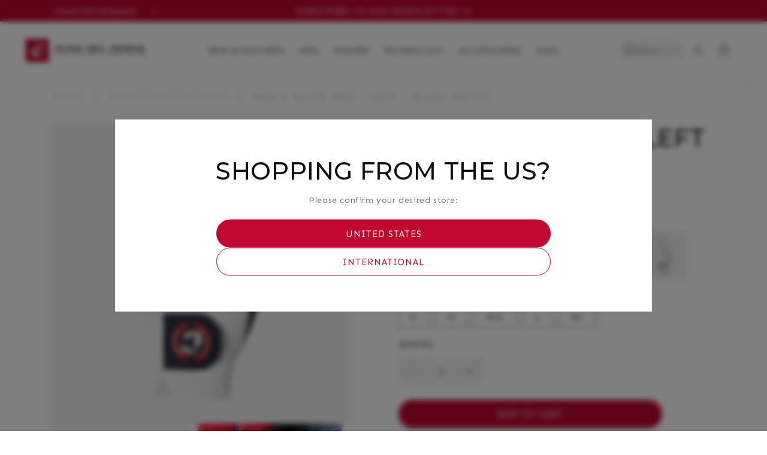

--- FILE ---
content_type: text/html; charset=utf-8
request_url: https://ducadelcosma.com/products/mens-elite-pro-sentosa-white-navy-golf-glove-left
body_size: 50058
content:
<!doctype html>
<html class="no-js" lang="en">
  <head>

	<script src="//ducadelcosma.com/cdn/shop/files/pandectes-rules.js?v=17309098902909270049"></script>
	
	
	
    <meta charset="utf-8">
    <meta http-equiv="X-UA-Compatible" content="IE=edge">
    <meta name="viewport" content="width=device-width,initial-scale=1">
    <meta name="theme-color" content="">
    <link rel="canonical" href="https://ducadelcosma.com/products/mens-elite-pro-sentosa-white-navy-golf-glove-left">
    <link rel="preconnect" href="https://cdn.shopify.com" crossorigin><link rel="preconnect" href="https://fonts.googleapis.com">
    <link rel="preconnect" href="https://fonts.gstatic.com" crossorigin>
    <link
      href="https://fonts.googleapis.com/css2?family=Montserrat:wght@500;700&family=Sen:wght@400;700&display=swap"
      rel="stylesheet"
    ><link rel="icon" type="image/png" href="//ducadelcosma.com/cdn/shop/files/DDC_C_Logo_without_gradient_no_R_15b8c9aa-f125-439d-a948-f2b6c0a33bd6.jpg?crop=center&height=32&v=1699286390&width=32"><title>
      Men&#39;s Elite Pro - Left - Blue/ White
 &ndash;  Duca del Cosma Global</title>

    
      <meta name="description" content="This tour-level player&#39;s glove incorporates quick drying cuff technology and engineered perforations to keep your hand cool and dry at all times. Left-hand glove for the Right-Handed player 100% Premium selected Cabretta leather  Vent holes for breathability  Dual rows of elastic stitching for a snug fit">
    
<link rel="preconnect" href="https://cdn.shopify.com">
<link rel="dns-prefetch" href="https://www.google.com">
<link rel="dns-prefetch" href="https://www.google.nl">
<link rel="dns-prefetch" href="https://www.google-analytics.com">
<link rel="dns-prefetch" href="https://stats.g.doubleclick.net">
<link rel="dns-prefetch" href="https://www.facebook.com">
<link rel="dns-prefetch" href="https://connect.facebook.net">
<link rel="dns-prefetch" href="https://cdn.judge.me">


<meta property="og:site_name" content=" Duca del Cosma Global">
<meta property="og:url" content="https://ducadelcosma.com/products/mens-elite-pro-sentosa-white-navy-golf-glove-left">
<meta property="og:title" content="Men&#39;s Elite Pro - Left - Blue/ White">
<meta property="og:type" content="product">
<meta property="og:description" content="This tour-level player&#39;s glove incorporates quick drying cuff technology and engineered perforations to keep your hand cool and dry at all times. Left-hand glove for the Right-Handed player 100% Premium selected Cabretta leather  Vent holes for breathability  Dual rows of elastic stitching for a snug fit"><meta property="og:image" content="http://ducadelcosma.com/cdn/shop/files/325005-21_EliteProSentosa_White_Navy_Glove.jpg?v=1698138720">
  <meta property="og:image:secure_url" content="https://ducadelcosma.com/cdn/shop/files/325005-21_EliteProSentosa_White_Navy_Glove.jpg?v=1698138720">
  <meta property="og:image:width" content="1200">
  <meta property="og:image:height" content="1200"><meta property="og:price:amount" content="23,99">
  <meta property="og:price:currency" content="EUR"><meta name="twitter:card" content="summary_large_image">
<meta name="twitter:title" content="Men&#39;s Elite Pro - Left - Blue/ White">
<meta name="twitter:description" content="This tour-level player&#39;s glove incorporates quick drying cuff technology and engineered perforations to keep your hand cool and dry at all times. Left-hand glove for the Right-Handed player 100% Premium selected Cabretta leather  Vent holes for breathability  Dual rows of elastic stitching for a snug fit">
<script>
  window.dataLayer = window.dataLayer || [];
  try {
    (function () {
      
        
          window.dataLayer.push({  logState: 'Logged Out' });
        
      
    })();
  } catch (e) {
    console.warn("Customer dataLayer push failed", e);
  }
</script>
<script>
    window.dataLayer = window.dataLayer || [];
  </script><!-- Google Tag Manager --> <script> !function(){"use strict";function l(e){for(var t=e,r=0,n=document.cookie.split(";");r<n.length;r++){var o=n[r].split("=");if(o[0].trim()===t)return o[1]}}function s(e){return localStorage.getItem(e)}function u(e){return window[e]}function A(e,t){e=document.querySelector(e);return t?null==e?void 0:e.getAttribute(t):null==e?void 0:e.textContent}var e=window,t=document,r="script",n="dataLayer",o="https://data.ducadelcosma.com",a="https://load.data.ducadelcosma.com",i="cxlfgvygbb",c="V=aWQ9R1RNLVcyNE5TSDg%3D&sort=desc",g="cookie",v=["_y","_shopify_y"],E="",d=!1;try{var d=!!g&&(m=navigator.userAgent,!!(m=new RegExp("Version/([0-9._]+)(.*Mobile)?.*Safari.*").exec(m)))&&16.4<=parseFloat(m[1]),f="stapeUserId"===g,I=d&&!f?function(e,t,r){void 0===t&&(t="");var n={cookie:l,localStorage:s,jsVariable:u,cssSelector:A},t=Array.isArray(t)?t:[t];if(e&&n[e])for(var o=n[e],a=0,i=t;a<i.length;a++){var c=i[a],c=r?o(c,r):o(c);if(c)return c}else console.warn("invalid uid source",e)}(g,v,E):void 0;d=d&&(!!I||f)}catch(e){console.error(e)}var m=e,g=(m[n]=m[n]||[],m[n].push({"gtm.start":(new Date).getTime(),event:"gtm.js"}),t.getElementsByTagName(r)[0]),v=I?"&bi="+encodeURIComponent(I):"",E=t.createElement(r),f=(d&&(i=8<i.length?i.replace(/([a-z]{8}$)/,"kp$1"):"kp"+i),!d&&a?a:o);E.async=!0,E.src=f+"/"+i+".js?"+c+v,null!=(e=g.parentNode)&&e.insertBefore(E,g)}(); </script> <!-- End Google Tag Manager --><script>
  let userId = '';
  let shopCurrency = 'EUR';

  function getFormatNumber(input) {
    return (Number(input) / 100).toFixed(2);
  }
</script>


<script type="text/javascript" src="//widget.trustpilot.com/bootstrap/v5/tp.widget.bootstrap.min.js" async></script>

<script>
            // Fetch country-specific URLs from metafields
      const resourceType = ""; // Dynamic resource type

      // Define metafield URLs dynamically
      let NL_URL = "";
      let DE_URL = "";
      let UK_URL = "";
      let USA_URL = "";
      let Global_URL = "";

      // Check the resource type using Liquid
      
        NL_URL = "";
        DE_URL = "";
        UK_URL = "";
        USA_URL = "";
        Global_URL = "";
      
    </script>

    <script src="//ducadelcosma.com/cdn/shop/t/175/assets/constants.js?v=117171715010308978401759924253" defer="defer"></script>
    <script src="//ducadelcosma.com/cdn/shop/t/175/assets/pubsub.js?v=2921868252632587581747166493" defer="defer"></script>
    <script src="//ducadelcosma.com/cdn/shop/t/175/assets/global.js?v=108552288830336097741747166469" defer="defer"></script>
    <script>window.performance && window.performance.mark && window.performance.mark('shopify.content_for_header.start');</script><meta name="google-site-verification" content="JLyWN4TsIerJYpJA83HI7918CiZTtosX1wsp5u0o7BQ">
<meta id="shopify-digital-wallet" name="shopify-digital-wallet" content="/52837482646/digital_wallets/dialog">
<meta name="shopify-checkout-api-token" content="cb6b793b3c741f8bc9aa31d4bd0ba9ad">
<meta id="in-context-paypal-metadata" data-shop-id="52837482646" data-venmo-supported="false" data-environment="production" data-locale="en_US" data-paypal-v4="true" data-currency="EUR">
<link rel="alternate" hreflang="x-default" href="https://ducadelcosma.com/products/mens-elite-pro-sentosa-white-navy-golf-glove-left">
<link rel="alternate" hreflang="fr-FR" href="https://ducadelcosma.com/fr-fr/products/mens-elite-pro-sentosa-white-navy-golf-glove-left">
<link rel="alternate" hreflang="en-SE" href="https://ducadelcosma.com/en-se/products/mens-elite-pro-sentosa-white-navy-golf-glove-left">
<link rel="alternate" hreflang="es-ES" href="https://ducadelcosma.com/es-es/products/mens-elite-pro-sentosa-white-navy-golf-glove-left">
<link rel="alternate" hreflang="en-ES" href="https://ducadelcosma.com/en-es/products/mens-elite-pro-sentosa-white-navy-golf-glove-left">
<link rel="alternate" hreflang="fr-ES" href="https://ducadelcosma.com/fr-es/products/mens-elite-pro-sentosa-white-navy-golf-glove-left">
<link rel="alternate" hreflang="en-DE" href="https://ducadelcosma.com/en-de/products/mens-elite-pro-sentosa-white-navy-golf-glove-left">
<link rel="alternate" hreflang="es-DE" href="https://ducadelcosma.com/es-de/products/mens-elite-pro-sentosa-white-navy-golf-glove-left">
<link rel="alternate" hreflang="fr-DE" href="https://ducadelcosma.com/fr-de/products/mens-elite-pro-sentosa-white-navy-golf-glove-left">
<link rel="alternate" hreflang="en-CA" href="https://ducadelcosma.com/en-ca/products/mens-elite-pro-sentosa-white-navy-golf-glove-left">
<link rel="alternate" hreflang="en-NL" href="https://ducadelcosma.com/products/mens-elite-pro-sentosa-white-navy-golf-glove-left">
<link rel="alternate" hreflang="es-NL" href="https://ducadelcosma.com/es/products/mens-elite-pro-sentosa-white-navy-golf-glove-left">
<link rel="alternate" hreflang="fr-NL" href="https://ducadelcosma.com/fr/products/mens-elite-pro-sentosa-white-navy-golf-glove-left">
<link rel="alternate" type="application/json+oembed" href="https://ducadelcosma.com/products/mens-elite-pro-sentosa-white-navy-golf-glove-left.oembed">
<script async="async" src="/checkouts/internal/preloads.js?locale=en-NL"></script>
<link rel="preconnect" href="https://shop.app" crossorigin="anonymous">
<script async="async" src="https://shop.app/checkouts/internal/preloads.js?locale=en-NL&shop_id=52837482646" crossorigin="anonymous"></script>
<script id="apple-pay-shop-capabilities" type="application/json">{"shopId":52837482646,"countryCode":"NL","currencyCode":"EUR","merchantCapabilities":["supports3DS"],"merchantId":"gid:\/\/shopify\/Shop\/52837482646","merchantName":" Duca del Cosma Global","requiredBillingContactFields":["postalAddress","email","phone"],"requiredShippingContactFields":["postalAddress","email","phone"],"shippingType":"shipping","supportedNetworks":["visa","maestro","masterCard","amex"],"total":{"type":"pending","label":" Duca del Cosma Global","amount":"1.00"},"shopifyPaymentsEnabled":true,"supportsSubscriptions":true}</script>
<script id="shopify-features" type="application/json">{"accessToken":"cb6b793b3c741f8bc9aa31d4bd0ba9ad","betas":["rich-media-storefront-analytics"],"domain":"ducadelcosma.com","predictiveSearch":true,"shopId":52837482646,"locale":"en"}</script>
<script>var Shopify = Shopify || {};
Shopify.shop = "duca-del-cosma-b2c-global.myshopify.com";
Shopify.locale = "en";
Shopify.currency = {"active":"EUR","rate":"1.0"};
Shopify.country = "NL";
Shopify.theme = {"name":"Duca Del Cosma x DI | 2.0","id":181430190467,"schema_name":"DI x Duca del Cosma","schema_version":"1.7","theme_store_id":null,"role":"main"};
Shopify.theme.handle = "null";
Shopify.theme.style = {"id":null,"handle":null};
Shopify.cdnHost = "ducadelcosma.com/cdn";
Shopify.routes = Shopify.routes || {};
Shopify.routes.root = "/";</script>
<script type="module">!function(o){(o.Shopify=o.Shopify||{}).modules=!0}(window);</script>
<script>!function(o){function n(){var o=[];function n(){o.push(Array.prototype.slice.apply(arguments))}return n.q=o,n}var t=o.Shopify=o.Shopify||{};t.loadFeatures=n(),t.autoloadFeatures=n()}(window);</script>
<script>
  window.ShopifyPay = window.ShopifyPay || {};
  window.ShopifyPay.apiHost = "shop.app\/pay";
  window.ShopifyPay.redirectState = null;
</script>
<script id="shop-js-analytics" type="application/json">{"pageType":"product"}</script>
<script defer="defer" async type="module" src="//ducadelcosma.com/cdn/shopifycloud/shop-js/modules/v2/client.init-shop-cart-sync_DRRuZ9Jb.en.esm.js"></script>
<script defer="defer" async type="module" src="//ducadelcosma.com/cdn/shopifycloud/shop-js/modules/v2/chunk.common_Bq80O0pE.esm.js"></script>
<script type="module">
  await import("//ducadelcosma.com/cdn/shopifycloud/shop-js/modules/v2/client.init-shop-cart-sync_DRRuZ9Jb.en.esm.js");
await import("//ducadelcosma.com/cdn/shopifycloud/shop-js/modules/v2/chunk.common_Bq80O0pE.esm.js");

  window.Shopify.SignInWithShop?.initShopCartSync?.({"fedCMEnabled":true,"windoidEnabled":true});

</script>
<script>
  window.Shopify = window.Shopify || {};
  if (!window.Shopify.featureAssets) window.Shopify.featureAssets = {};
  window.Shopify.featureAssets['shop-js'] = {"shop-cart-sync":["modules/v2/client.shop-cart-sync_CY6GlUyO.en.esm.js","modules/v2/chunk.common_Bq80O0pE.esm.js"],"init-fed-cm":["modules/v2/client.init-fed-cm_rCPA2mwL.en.esm.js","modules/v2/chunk.common_Bq80O0pE.esm.js"],"shop-button":["modules/v2/client.shop-button_BbiiMs1V.en.esm.js","modules/v2/chunk.common_Bq80O0pE.esm.js"],"init-windoid":["modules/v2/client.init-windoid_CeH2ldPv.en.esm.js","modules/v2/chunk.common_Bq80O0pE.esm.js"],"init-shop-cart-sync":["modules/v2/client.init-shop-cart-sync_DRRuZ9Jb.en.esm.js","modules/v2/chunk.common_Bq80O0pE.esm.js"],"shop-cash-offers":["modules/v2/client.shop-cash-offers_DA_Qgce8.en.esm.js","modules/v2/chunk.common_Bq80O0pE.esm.js","modules/v2/chunk.modal_OrVZAp2A.esm.js"],"init-shop-email-lookup-coordinator":["modules/v2/client.init-shop-email-lookup-coordinator_Boi2XQpp.en.esm.js","modules/v2/chunk.common_Bq80O0pE.esm.js"],"shop-toast-manager":["modules/v2/client.shop-toast-manager_DFZ6KygB.en.esm.js","modules/v2/chunk.common_Bq80O0pE.esm.js"],"avatar":["modules/v2/client.avatar_BTnouDA3.en.esm.js"],"pay-button":["modules/v2/client.pay-button_Dggf_qxG.en.esm.js","modules/v2/chunk.common_Bq80O0pE.esm.js"],"init-customer-accounts-sign-up":["modules/v2/client.init-customer-accounts-sign-up_DBLY8aTL.en.esm.js","modules/v2/client.shop-login-button_DXWcN-dk.en.esm.js","modules/v2/chunk.common_Bq80O0pE.esm.js","modules/v2/chunk.modal_OrVZAp2A.esm.js"],"shop-login-button":["modules/v2/client.shop-login-button_DXWcN-dk.en.esm.js","modules/v2/chunk.common_Bq80O0pE.esm.js","modules/v2/chunk.modal_OrVZAp2A.esm.js"],"init-shop-for-new-customer-accounts":["modules/v2/client.init-shop-for-new-customer-accounts_C4srtWVy.en.esm.js","modules/v2/client.shop-login-button_DXWcN-dk.en.esm.js","modules/v2/chunk.common_Bq80O0pE.esm.js","modules/v2/chunk.modal_OrVZAp2A.esm.js"],"init-customer-accounts":["modules/v2/client.init-customer-accounts_B87wJPkU.en.esm.js","modules/v2/client.shop-login-button_DXWcN-dk.en.esm.js","modules/v2/chunk.common_Bq80O0pE.esm.js","modules/v2/chunk.modal_OrVZAp2A.esm.js"],"shop-follow-button":["modules/v2/client.shop-follow-button_73Y7kLC8.en.esm.js","modules/v2/chunk.common_Bq80O0pE.esm.js","modules/v2/chunk.modal_OrVZAp2A.esm.js"],"checkout-modal":["modules/v2/client.checkout-modal_cwDmpVG-.en.esm.js","modules/v2/chunk.common_Bq80O0pE.esm.js","modules/v2/chunk.modal_OrVZAp2A.esm.js"],"lead-capture":["modules/v2/client.lead-capture_BhKPkfCX.en.esm.js","modules/v2/chunk.common_Bq80O0pE.esm.js","modules/v2/chunk.modal_OrVZAp2A.esm.js"],"shop-login":["modules/v2/client.shop-login_DUQNAY7C.en.esm.js","modules/v2/chunk.common_Bq80O0pE.esm.js","modules/v2/chunk.modal_OrVZAp2A.esm.js"],"payment-terms":["modules/v2/client.payment-terms_vFzUuRO4.en.esm.js","modules/v2/chunk.common_Bq80O0pE.esm.js","modules/v2/chunk.modal_OrVZAp2A.esm.js"]};
</script>
<script>(function() {
  var isLoaded = false;
  function asyncLoad() {
    if (isLoaded) return;
    isLoaded = true;
    var urls = ["https:\/\/ecommplugins-scripts.trustpilot.com\/v2.1\/js\/header.min.js?settings=eyJrZXkiOiJLbXI4dFR0azR1QXo4TUxmIiwicyI6InNrdSJ9\u0026v=2.5\u0026shop=duca-del-cosma-b2c-global.myshopify.com","https:\/\/ecommplugins-trustboxsettings.trustpilot.com\/duca-del-cosma-b2c-global.myshopify.com.js?settings=1706795675285\u0026shop=duca-del-cosma-b2c-global.myshopify.com","https:\/\/widget.trustpilot.com\/bootstrap\/v5\/tp.widget.sync.bootstrap.min.js?shop=duca-del-cosma-b2c-global.myshopify.com","https:\/\/storage.nfcube.com\/instafeed-0fe1bfecdb4bceee4d92a359d9f8b502.js?shop=duca-del-cosma-b2c-global.myshopify.com","https:\/\/light.spicegems.org\/0\/js\/scripttags\/duca-del-cosma-b2c-global\/country_redirect_69f523131d71ca953876e44035916ebd.min.js?v=51\u0026shop=duca-del-cosma-b2c-global.myshopify.com"];
    for (var i = 0; i < urls.length; i++) {
      var s = document.createElement('script');
      s.type = 'text/javascript';
      s.async = true;
      s.src = urls[i];
      var x = document.getElementsByTagName('script')[0];
      x.parentNode.insertBefore(s, x);
    }
  };
  if(window.attachEvent) {
    window.attachEvent('onload', asyncLoad);
  } else {
    window.addEventListener('load', asyncLoad, false);
  }
})();</script>
<script id="__st">var __st={"a":52837482646,"offset":3600,"reqid":"8fef97dd-e61c-4b39-a831-27bb6a7ae763-1763705359","pageurl":"ducadelcosma.com\/products\/mens-elite-pro-sentosa-white-navy-golf-glove-left","u":"e35aa12a4d6f","p":"product","rtyp":"product","rid":6716295741590};</script>
<script>window.ShopifyPaypalV4VisibilityTracking = true;</script>
<script id="captcha-bootstrap">!function(){'use strict';const t='contact',e='account',n='new_comment',o=[[t,t],['blogs',n],['comments',n],[t,'customer']],c=[[e,'customer_login'],[e,'guest_login'],[e,'recover_customer_password'],[e,'create_customer']],r=t=>t.map((([t,e])=>`form[action*='/${t}']:not([data-nocaptcha='true']) input[name='form_type'][value='${e}']`)).join(','),a=t=>()=>t?[...document.querySelectorAll(t)].map((t=>t.form)):[];function s(){const t=[...o],e=r(t);return a(e)}const i='password',u='form_key',d=['recaptcha-v3-token','g-recaptcha-response','h-captcha-response',i],f=()=>{try{return window.sessionStorage}catch{return}},m='__shopify_v',_=t=>t.elements[u];function p(t,e,n=!1){try{const o=window.sessionStorage,c=JSON.parse(o.getItem(e)),{data:r}=function(t){const{data:e,action:n}=t;return t[m]||n?{data:e,action:n}:{data:t,action:n}}(c);for(const[e,n]of Object.entries(r))t.elements[e]&&(t.elements[e].value=n);n&&o.removeItem(e)}catch(o){console.error('form repopulation failed',{error:o})}}const l='form_type',E='cptcha';function T(t){t.dataset[E]=!0}const w=window,h=w.document,L='Shopify',v='ce_forms',y='captcha';let A=!1;((t,e)=>{const n=(g='f06e6c50-85a8-45c8-87d0-21a2b65856fe',I='https://cdn.shopify.com/shopifycloud/storefront-forms-hcaptcha/ce_storefront_forms_captcha_hcaptcha.v1.5.2.iife.js',D={infoText:'Protected by hCaptcha',privacyText:'Privacy',termsText:'Terms'},(t,e,n)=>{const o=w[L][v],c=o.bindForm;if(c)return c(t,g,e,D).then(n);var r;o.q.push([[t,g,e,D],n]),r=I,A||(h.body.append(Object.assign(h.createElement('script'),{id:'captcha-provider',async:!0,src:r})),A=!0)});var g,I,D;w[L]=w[L]||{},w[L][v]=w[L][v]||{},w[L][v].q=[],w[L][y]=w[L][y]||{},w[L][y].protect=function(t,e){n(t,void 0,e),T(t)},Object.freeze(w[L][y]),function(t,e,n,w,h,L){const[v,y,A,g]=function(t,e,n){const i=e?o:[],u=t?c:[],d=[...i,...u],f=r(d),m=r(i),_=r(d.filter((([t,e])=>n.includes(e))));return[a(f),a(m),a(_),s()]}(w,h,L),I=t=>{const e=t.target;return e instanceof HTMLFormElement?e:e&&e.form},D=t=>v().includes(t);t.addEventListener('submit',(t=>{const e=I(t);if(!e)return;const n=D(e)&&!e.dataset.hcaptchaBound&&!e.dataset.recaptchaBound,o=_(e),c=g().includes(e)&&(!o||!o.value);(n||c)&&t.preventDefault(),c&&!n&&(function(t){try{if(!f())return;!function(t){const e=f();if(!e)return;const n=_(t);if(!n)return;const o=n.value;o&&e.removeItem(o)}(t);const e=Array.from(Array(32),(()=>Math.random().toString(36)[2])).join('');!function(t,e){_(t)||t.append(Object.assign(document.createElement('input'),{type:'hidden',name:u})),t.elements[u].value=e}(t,e),function(t,e){const n=f();if(!n)return;const o=[...t.querySelectorAll(`input[type='${i}']`)].map((({name:t})=>t)),c=[...d,...o],r={};for(const[a,s]of new FormData(t).entries())c.includes(a)||(r[a]=s);n.setItem(e,JSON.stringify({[m]:1,action:t.action,data:r}))}(t,e)}catch(e){console.error('failed to persist form',e)}}(e),e.submit())}));const S=(t,e)=>{t&&!t.dataset[E]&&(n(t,e.some((e=>e===t))),T(t))};for(const o of['focusin','change'])t.addEventListener(o,(t=>{const e=I(t);D(e)&&S(e,y())}));const B=e.get('form_key'),M=e.get(l),P=B&&M;t.addEventListener('DOMContentLoaded',(()=>{const t=y();if(P)for(const e of t)e.elements[l].value===M&&p(e,B);[...new Set([...A(),...v().filter((t=>'true'===t.dataset.shopifyCaptcha))])].forEach((e=>S(e,t)))}))}(h,new URLSearchParams(w.location.search),n,t,e,['guest_login'])})(!1,!0)}();</script>
<script integrity="sha256-52AcMU7V7pcBOXWImdc/TAGTFKeNjmkeM1Pvks/DTgc=" data-source-attribution="shopify.loadfeatures" defer="defer" src="//ducadelcosma.com/cdn/shopifycloud/storefront/assets/storefront/load_feature-81c60534.js" crossorigin="anonymous"></script>
<script crossorigin="anonymous" defer="defer" src="//ducadelcosma.com/cdn/shopifycloud/storefront/assets/shopify_pay/storefront-65b4c6d7.js?v=20250812"></script>
<script data-source-attribution="shopify.dynamic_checkout.dynamic.init">var Shopify=Shopify||{};Shopify.PaymentButton=Shopify.PaymentButton||{isStorefrontPortableWallets:!0,init:function(){window.Shopify.PaymentButton.init=function(){};var t=document.createElement("script");t.src="https://ducadelcosma.com/cdn/shopifycloud/portable-wallets/latest/portable-wallets.en.js",t.type="module",document.head.appendChild(t)}};
</script>
<script data-source-attribution="shopify.dynamic_checkout.buyer_consent">
  function portableWalletsHideBuyerConsent(e){var t=document.getElementById("shopify-buyer-consent"),n=document.getElementById("shopify-subscription-policy-button");t&&n&&(t.classList.add("hidden"),t.setAttribute("aria-hidden","true"),n.removeEventListener("click",e))}function portableWalletsShowBuyerConsent(e){var t=document.getElementById("shopify-buyer-consent"),n=document.getElementById("shopify-subscription-policy-button");t&&n&&(t.classList.remove("hidden"),t.removeAttribute("aria-hidden"),n.addEventListener("click",e))}window.Shopify?.PaymentButton&&(window.Shopify.PaymentButton.hideBuyerConsent=portableWalletsHideBuyerConsent,window.Shopify.PaymentButton.showBuyerConsent=portableWalletsShowBuyerConsent);
</script>
<script data-source-attribution="shopify.dynamic_checkout.cart.bootstrap">document.addEventListener("DOMContentLoaded",(function(){function t(){return document.querySelector("shopify-accelerated-checkout-cart, shopify-accelerated-checkout")}if(t())Shopify.PaymentButton.init();else{new MutationObserver((function(e,n){t()&&(Shopify.PaymentButton.init(),n.disconnect())})).observe(document.body,{childList:!0,subtree:!0})}}));
</script>
<link id="shopify-accelerated-checkout-styles" rel="stylesheet" media="screen" href="https://ducadelcosma.com/cdn/shopifycloud/portable-wallets/latest/accelerated-checkout-backwards-compat.css" crossorigin="anonymous">
<style id="shopify-accelerated-checkout-cart">
        #shopify-buyer-consent {
  margin-top: 1em;
  display: inline-block;
  width: 100%;
}

#shopify-buyer-consent.hidden {
  display: none;
}

#shopify-subscription-policy-button {
  background: none;
  border: none;
  padding: 0;
  text-decoration: underline;
  font-size: inherit;
  cursor: pointer;
}

#shopify-subscription-policy-button::before {
  box-shadow: none;
}

      </style>
<script id="sections-script" data-sections="header" defer="defer" src="//ducadelcosma.com/cdn/shop/t/175/compiled_assets/scripts.js?21276"></script>
<script>window.performance && window.performance.mark && window.performance.mark('shopify.content_for_header.end');</script>

    <style data-shopify>
      *,
      *::before,
      *::after {
        box-sizing: inherit;
      }

      html {
        box-sizing: border-box;
        font-size: calc(var(--font-body-scale) * 62.5%);
        height: 100%;
      }

      body {
        display: grid;
        grid-template-rows: auto auto 1fr auto;
        grid-template-columns: 100%;
        min-height: 100%;
        margin: 0;
        font-size: 1.5rem;
        letter-spacing: 0.06rem;
        line-height: calc(1 + 0.8 / var(--font-body-scale));
        font-family: var(--font-body-family);
        font-style: var(--font-body-style);
        font-weight: var(--font-body-weight);
      }

      @media screen and (min-width: 750px) {
        body {
          font-size: 1.4rem;
        }
      }
    </style>

    <link href="//ducadelcosma.com/cdn/shop/t/175/assets/base.css?v=17569676653323760001750397859" rel="stylesheet" type="text/css" media="all" />
    <link href="//ducadelcosma.com/cdn/shop/t/175/assets/colors.css?v=97227968672026892671747166413" rel="stylesheet" type="text/css" media="all" />
    <link href="//ducadelcosma.com/cdn/shop/t/175/assets/typography.css?v=14423823930709157691747166522" rel="stylesheet" type="text/css" media="all" />
    <link href="//ducadelcosma.com/cdn/shop/t/175/assets/ui-elements.css?v=57873438475835065191747166523" rel="stylesheet" type="text/css" media="all" />
    <link href="//ducadelcosma.com/cdn/shop/t/175/assets/instagram-feed.css?v=98033700064920044361747166471" rel="stylesheet" type="text/css" media="all" />
    <link href="//ducadelcosma.com/cdn/shop/t/175/assets/custom-duca.css?v=13632809619761173871747166463" rel="stylesheet" type="text/css" media="all" />
<link
        rel="stylesheet"
        href="//ducadelcosma.com/cdn/shop/t/175/assets/component-predictive-search.css?v=99162443337903437121747166447"
        media="print"
        onload="this.media='all'"
      ><script>
      document.documentElement.className = document.documentElement.className.replace('no-js', 'js');
      if (Shopify.designMode) {
        document.documentElement.classList.add('shopify-design-mode');
      }
    </script>
      <link href="//ducadelcosma.com/cdn/shop/t/175/assets/sparklayer.css?v=32429159668913073211747166517" rel="stylesheet" type="text/css" media="all" />
      <script src="//ducadelcosma.com/cdn/shop/t/175/assets/sparklayer.js?v=11368324939042610201747166518" defer="defer"></script>
  <!-- BEGIN app block: shopify://apps/pandectes-gdpr/blocks/banner/58c0baa2-6cc1-480c-9ea6-38d6d559556a -->
  
    <script>
      if (!window.PandectesRulesSettings) {
        window.PandectesRulesSettings = {"store":{"id":52837482646,"adminMode":false,"headless":false,"storefrontRootDomain":"","checkoutRootDomain":"","storefrontAccessToken":""},"banner":{"revokableTrigger":false,"cookiesBlockedByDefault":"0","hybridStrict":false,"isActive":true},"geolocation":{"brOnly":false,"caOnly":false,"chOnly":false,"euOnly":false,"jpOnly":false,"thOnly":false,"zaOnly":false,"canadaOnly":false,"globalVisibility":true},"blocker":{"isActive":false,"googleConsentMode":{"isActive":false,"id":"","analyticsId":"","adStorageCategory":4,"analyticsStorageCategory":2,"functionalityStorageCategory":1,"personalizationStorageCategory":1,"securityStorageCategory":0,"customEvent":false,"redactData":false,"urlPassthrough":false,"dataLayerProperty":"dataLayer","waitForUpdate":2000},"facebookPixel":{"isActive":false,"id":"","ldu":false},"microsoft":{},"rakuten":{"isActive":false,"cmp":false,"ccpa":false},"gpcIsActive":false,"defaultBlocked":0,"patterns":{"whiteList":[],"blackList":{"1":[],"2":[],"4":[],"8":[]},"iframesWhiteList":[],"iframesBlackList":{"1":[],"2":[],"4":[],"8":[]},"beaconsWhiteList":[],"beaconsBlackList":{"1":[],"2":[],"4":[],"8":[]}}}};
        window.PandectesRulesSettings.auto = true;
        const rulesScript = document.createElement('script');
        rulesScript.src = "https://cdn.shopify.com/extensions/019a9c14-79c2-773b-aba3-14da278f73ef/gdpr-200/assets/pandectes-rules.js";
        const firstChild = document.head.firstChild;
        document.head.insertBefore(rulesScript, firstChild);
      }
    </script>
  
  <script>
    
      window.PandectesSettings = {"store":{"id":52837482646,"plan":"plus","theme":"Duca Del Cosma x DI | 2.0","primaryLocale":"en","adminMode":false,"headless":false,"storefrontRootDomain":"","checkoutRootDomain":"","storefrontAccessToken":""},"tsPublished":1751111346,"declaration":{"showPurpose":false,"showProvider":false,"declIntroText":"We use cookies to optimize website functionality, analyze the performance, and provide personalized experience to you. Some cookies are essential to make the website operate and function correctly. Those cookies cannot be disabled. In this window you can manage your preference of cookies.","showDateGenerated":true},"language":{"unpublished":[],"languageMode":"Single","fallbackLanguage":"en","languageDetection":"browser","languagesSupported":[]},"texts":{"managed":{"headerText":{"en":"We respect your privacy"},"consentText":{"en":"We use cookies and similar technologies to store and access information about your device to provide the best experience and to show personalized ads. By agreeing to the use of these technologies, you consent to the processing of your data such as browsing behavior and unique identifiers. We want to inform you that your personal data may be used for the personalization of ads. We also share information about your use of our site with our social media, advertising and analytics partners, who may combine it with other information they have collected. For more information about how Google will use your personal data, please refer to Google's Privacy & Terms."},"linkText":{"en":"Learn more"},"imprintText":{"en":"Imprint"},"googleLinkText":{"en":"Google's Privacy Terms"},"allowButtonText":{"en":"Accept"},"denyButtonText":{"en":"Decline"},"dismissButtonText":{"en":"Ok"},"leaveSiteButtonText":{"en":"Leave this site"},"preferencesButtonText":{"en":"Preferences"},"cookiePolicyText":{"en":"Cookie policy"},"preferencesPopupTitleText":{"en":"Manage consent preferences"},"preferencesPopupIntroText":{"en":"We use cookies to optimize website functionality, analyze the performance, and provide personalized experience to you. Some cookies are essential to make the website operate and function correctly. Those cookies cannot be disabled. In this window you can manage your preference of cookies."},"preferencesPopupSaveButtonText":{"en":"Save preferences"},"preferencesPopupCloseButtonText":{"en":"Close"},"preferencesPopupAcceptAllButtonText":{"en":"Accept all"},"preferencesPopupRejectAllButtonText":{"en":"Reject all"},"cookiesDetailsText":{"en":"Cookies details"},"preferencesPopupAlwaysAllowedText":{"en":"Always allowed"},"accessSectionParagraphText":{"en":"You have the right to request access to your data at any time."},"accessSectionTitleText":{"en":"Data portability"},"accessSectionAccountInfoActionText":{"en":"Personal data"},"accessSectionDownloadReportActionText":{"en":"Request export"},"accessSectionGDPRRequestsActionText":{"en":"Data subject requests"},"accessSectionOrdersRecordsActionText":{"en":"Orders"},"rectificationSectionParagraphText":{"en":"You have the right to request your data to be updated whenever you think it is appropriate."},"rectificationSectionTitleText":{"en":"Data Rectification"},"rectificationCommentPlaceholder":{"en":"Describe what you want to be updated"},"rectificationCommentValidationError":{"en":"Comment is required"},"rectificationSectionEditAccountActionText":{"en":"Request an update"},"erasureSectionTitleText":{"en":"Right to be forgotten"},"erasureSectionParagraphText":{"en":"You have the right to ask all your data to be erased. After that, you will no longer be able to access your account."},"erasureSectionRequestDeletionActionText":{"en":"Request personal data deletion"},"consentDate":{"en":"Consent date"},"consentId":{"en":"Consent ID"},"consentSectionChangeConsentActionText":{"en":"Change consent preference"},"consentSectionConsentedText":{"en":"You consented to the cookies policy of this website on"},"consentSectionNoConsentText":{"en":"You have not consented to the cookies policy of this website."},"consentSectionTitleText":{"en":"Your cookie consent"},"consentStatus":{"en":"Consent preference"},"confirmationFailureMessage":{"en":"Your request was not verified. Please try again and if problem persists, contact store owner for assistance"},"confirmationFailureTitle":{"en":"A problem occurred"},"confirmationSuccessMessage":{"en":"We will soon get back to you as to your request."},"confirmationSuccessTitle":{"en":"Your request is verified"},"guestsSupportEmailFailureMessage":{"en":"Your request was not submitted. Please try again and if problem persists, contact store owner for assistance."},"guestsSupportEmailFailureTitle":{"en":"A problem occurred"},"guestsSupportEmailPlaceholder":{"en":"E-mail address"},"guestsSupportEmailSuccessMessage":{"en":"If you are registered as a customer of this store, you will soon receive an email with instructions on how to proceed."},"guestsSupportEmailSuccessTitle":{"en":"Thank you for your request"},"guestsSupportEmailValidationError":{"en":"Email is not valid"},"guestsSupportInfoText":{"en":"Please login with your customer account to further proceed."},"submitButton":{"en":"Submit"},"submittingButton":{"en":"Submitting..."},"cancelButton":{"en":"Cancel"},"declIntroText":{"en":"We use cookies to optimize website functionality, analyze the performance, and provide personalized experience to you. Some cookies are essential to make the website operate and function correctly. Those cookies cannot be disabled. In this window you can manage your preference of cookies."},"declName":{"en":"Name"},"declPurpose":{"en":"Purpose"},"declType":{"en":"Type"},"declRetention":{"en":"Retention"},"declProvider":{"en":"Provider"},"declFirstParty":{"en":"First-party"},"declThirdParty":{"en":"Third-party"},"declSeconds":{"en":"seconds"},"declMinutes":{"en":"minutes"},"declHours":{"en":"hours"},"declDays":{"en":"days"},"declMonths":{"en":"months"},"declYears":{"en":"years"},"declSession":{"en":"Session"},"declDomain":{"en":"Domain"},"declPath":{"en":"Path"}},"categories":{"strictlyNecessaryCookiesTitleText":{"en":"Strictly necessary cookies"},"strictlyNecessaryCookiesDescriptionText":{"en":"These cookies are essential in order to enable you to move around the website and use its features, such as accessing secure areas of the website. The website cannot function properly without these cookies."},"functionalityCookiesTitleText":{"en":"Functional cookies"},"functionalityCookiesDescriptionText":{"en":"These cookies enable the site to provide enhanced functionality and personalisation. They may be set by us or by third party providers whose services we have added to our pages. If you do not allow these cookies then some or all of these services may not function properly."},"performanceCookiesTitleText":{"en":"Performance cookies"},"performanceCookiesDescriptionText":{"en":"These cookies enable us to monitor and improve the performance of our website. For example, they allow us to count visits, identify traffic sources and see which parts of the site are most popular."},"targetingCookiesTitleText":{"en":"Targeting cookies"},"targetingCookiesDescriptionText":{"en":"These cookies may be set through our site by our advertising partners. They may be used by those companies to build a profile of your interests and show you relevant adverts on other sites.    They do not store directly personal information, but are based on uniquely identifying your browser and internet device. If you do not allow these cookies, you will experience less targeted advertising."},"unclassifiedCookiesTitleText":{"en":"Unclassified cookies"},"unclassifiedCookiesDescriptionText":{"en":"Unclassified cookies are cookies that we are in the process of classifying, together with the providers of individual cookies."}},"auto":{}},"library":{"previewMode":false,"fadeInTimeout":0,"defaultBlocked":0,"showLink":true,"showImprintLink":false,"showGoogleLink":true,"enabled":true,"cookie":{"expiryDays":365,"secure":true,"domain":""},"dismissOnScroll":false,"dismissOnWindowClick":false,"dismissOnTimeout":false,"palette":{"popup":{"background":"#FFFFFF","backgroundForCalculations":{"a":1,"b":255,"g":255,"r":255},"text":"#000000"},"button":{"background":"#C41039","backgroundForCalculations":{"a":1,"b":57,"g":16,"r":196},"text":"#FFFFFF","textForCalculation":{"a":1,"b":255,"g":255,"r":255},"border":"transparent"}},"content":{"href":"https://ducadelcosma.com/pages/privacy-policy","imprintHref":"/","close":"&#10005;","target":"_blank","logo":"<img class=\"cc-banner-logo\" style=\"max-height: 30px;\" src=\"https://duca-del-cosma-b2c-global.myshopify.com/cdn/shop/files/pandectes-banner-logo.png\" alt=\"Cookie banner\" />"},"window":"<div role=\"dialog\" aria-label=\"We respect your privacy\" aria-describedby=\"cookieconsent:desc\" id=\"pandectes-banner\" class=\"cc-window-wrapper cc-popup-wrapper\"><div class=\"pd-cookie-banner-window cc-window {{classes}}\"><!--googleoff: all-->{{children}}<!--googleon: all--></div></div>","compliance":{"custom":"<div class=\"cc-compliance cc-highlight\">{{preferences}}{{allow}}</div>"},"type":"custom","layouts":{"basic":"{{logo}}{{messagelink}}{{compliance}}"},"position":"popup","theme":"edgeless","revokable":true,"animateRevokable":false,"revokableReset":false,"revokableLogoUrl":"https://duca-del-cosma-b2c-global.myshopify.com/cdn/shop/files/pandectes-reopen-logo.png","revokablePlacement":"bottom-left","revokableMarginHorizontal":15,"revokableMarginVertical":15,"static":false,"autoAttach":true,"hasTransition":true,"blacklistPage":[""],"elements":{"close":"<button aria-label=\"Close\" type=\"button\" class=\"cc-close\">{{close}}</button>","dismiss":"<button type=\"button\" class=\"cc-btn cc-btn-decision cc-dismiss\">{{dismiss}}</button>","allow":"<button type=\"button\" class=\"cc-btn cc-btn-decision cc-allow\">{{allow}}</button>","deny":"<button type=\"button\" class=\"cc-btn cc-btn-decision cc-deny\">{{deny}}</button>","preferences":"<button type=\"button\" class=\"cc-btn cc-settings\" onclick=\"Pandectes.fn.openPreferences()\">{{preferences}}</button>"}},"geolocation":{"brOnly":false,"caOnly":false,"chOnly":false,"euOnly":false,"jpOnly":false,"thOnly":false,"zaOnly":false,"canadaOnly":false,"globalVisibility":true},"dsr":{"guestsSupport":true,"accessSectionDownloadReportAuto":false},"banner":{"resetTs":1642770079,"extraCss":"        .cc-banner-logo {max-width: 24em!important;}    @media(min-width: 768px) {.cc-window.cc-floating{max-width: 24em!important;width: 24em!important;}}    .cc-message, .pd-cookie-banner-window .cc-header, .cc-logo {text-align: left}    .cc-window-wrapper{z-index: 1000;-webkit-transition: opacity 1s ease;  transition: opacity 1s ease;}    .cc-window{z-index: 1000;font-family: inherit;}    .pd-cookie-banner-window .cc-header{font-family: inherit;}    .pd-cp-ui{font-family: inherit; background-color: #FFFFFF;color:#000000;}    button.pd-cp-btn, a.pd-cp-btn{background-color:#C41039;color:#FFFFFF!important;}    input + .pd-cp-preferences-slider{background-color: rgba(0, 0, 0, 0.3)}    .pd-cp-scrolling-section::-webkit-scrollbar{background-color: rgba(0, 0, 0, 0.3)}    input:checked + .pd-cp-preferences-slider{background-color: rgba(0, 0, 0, 1)}    .pd-cp-scrolling-section::-webkit-scrollbar-thumb {background-color: rgba(0, 0, 0, 1)}    .pd-cp-ui-close{color:#000000;}    .pd-cp-preferences-slider:before{background-color: #FFFFFF}    .pd-cp-title:before {border-color: #000000!important}    .pd-cp-preferences-slider{background-color:#000000}    .pd-cp-toggle{color:#000000!important}    @media(max-width:699px) {.pd-cp-ui-close-top svg {fill: #000000}}    .pd-cp-toggle:hover,.pd-cp-toggle:visited,.pd-cp-toggle:active{color:#000000!important}    .pd-cookie-banner-window {box-shadow: 0 0 18px rgb(0 0 0 / 20%);}  ","customJavascript":{},"showPoweredBy":false,"logoHeight":30,"revokableTrigger":false,"hybridStrict":false,"cookiesBlockedByDefault":"0","isActive":true,"implicitSavePreferences":false,"cookieIcon":false,"blockBots":false,"showCookiesDetails":true,"hasTransition":true,"blockingPage":false,"showOnlyLandingPage":false,"leaveSiteUrl":"https://www.google.com","linkRespectStoreLang":true},"cookies":{"0":[{"name":"cart_currency","type":"http","domain":"ducadelcosma.com","path":"/","provider":"Shopify","firstParty":true,"retention":"1 year(s)","expires":1,"unit":"declYears","purpose":{"en":"The cookie is necessary for the secure checkout and payment function on the website. This function is provided by shopify.com."}},{"name":"_secure_session_id","type":"http","domain":"ducadelcosma.com","path":"/","provider":"Shopify","firstParty":true,"retention":"1 year(s)","expires":1,"unit":"declYears","purpose":{"en":"Used in connection with navigation through a storefront."}}],"1":[{"name":"secure_customer_sig","type":"http","domain":"ducadelcosma.com","path":"/","provider":"Shopify","firstParty":true,"retention":"1 year(s)","expires":1,"unit":"declYears","purpose":{"en":""}},{"name":"_shg_session_id","type":"http","domain":"ducadelcosma.com","path":"/","provider":"Shogun","firstParty":true,"retention":"1 year(s)","expires":1,"unit":"declYears","purpose":{"en":""}},{"name":"_shg_user_id","type":"http","domain":"ducadelcosma.com","path":"/","provider":"Shogun","firstParty":true,"retention":"1 year(s)","expires":1,"unit":"declYears","purpose":{"en":""}},{"name":"_pandectes_gdpr","type":"http","domain":"ducadelcosma.com","path":"/","provider":"Pandectes","firstParty":true,"retention":"1 year(s)","expires":1,"unit":"declYears","purpose":{"en":"Used for the functionality of the cookies consent banner."}}],"2":[{"name":"_ga","type":"http","domain":".ducadelcosma.com","path":"/","provider":"Google","firstParty":true,"retention":"1 year(s)","expires":1,"unit":"declYears","purpose":{"en":"Cookie is set by Google Analytics with unknown functionality"}},{"name":"_gat","type":"http","domain":".ducadelcosma.com","path":"/","provider":"Google","firstParty":true,"retention":"1 year(s)","expires":1,"unit":"declYears","purpose":{"en":"Cookie is placed by Google Analytics to filter requests from bots."}},{"name":"_shopify_y","type":"http","domain":".ducadelcosma.com","path":"/","provider":"Shopify","firstParty":true,"retention":"1 year(s)","expires":1,"unit":"declYears","purpose":{"en":"Shopify analytics."}},{"name":"_landing_page","type":"http","domain":".ducadelcosma.com","path":"/","provider":"Shopify","firstParty":true,"retention":"1 year(s)","expires":1,"unit":"declYears","purpose":{"en":"Tracks landing pages."}},{"name":"_s","type":"http","domain":".ducadelcosma.com","path":"/","provider":"Shopify","firstParty":true,"retention":"1 year(s)","expires":1,"unit":"declYears","purpose":{"en":"Shopify analytics."}},{"name":"_y","type":"http","domain":".ducadelcosma.com","path":"/","provider":"Shopify","firstParty":true,"retention":"1 year(s)","expires":1,"unit":"declYears","purpose":{"en":"Shopify analytics."}},{"name":"_gid","type":"http","domain":".ducadelcosma.com","path":"/","provider":"Google","firstParty":true,"retention":"1 year(s)","expires":1,"unit":"declYears","purpose":{"en":"Cookie is placed by Google Analytics to count and track pageviews."}},{"name":"_shopify_sa_p","type":"http","domain":".ducadelcosma.com","path":"/","provider":"Shopify","firstParty":true,"retention":"1 year(s)","expires":1,"unit":"declYears","purpose":{"en":"Shopify analytics relating to marketing & referrals."}},{"name":"_shopify_sa_t","type":"http","domain":".ducadelcosma.com","path":"/","provider":"Shopify","firstParty":true,"retention":"1 year(s)","expires":1,"unit":"declYears","purpose":{"en":"Shopify analytics relating to marketing & referrals."}},{"name":"_orig_referrer","type":"http","domain":".ducadelcosma.com","path":"/","provider":"Shopify","firstParty":true,"retention":"1 year(s)","expires":1,"unit":"declYears","purpose":{"en":"Tracks landing pages."}},{"name":"_shopify_s","type":"http","domain":".ducadelcosma.com","path":"/","provider":"Shopify","firstParty":true,"retention":"1 year(s)","expires":1,"unit":"declYears","purpose":{"en":"Shopify analytics."}}],"4":[{"name":"_fbp","type":"http","domain":".ducadelcosma.com","path":"/","provider":"Facebook","firstParty":true,"retention":"1 year(s)","expires":1,"unit":"declYears","purpose":{"en":"Cookie is placed by Facebook to track visits across websites."}},{"name":"_uetsid","type":"http","domain":".ducadelcosma.com","path":"/","provider":"Bing","firstParty":true,"retention":"1 year(s)","expires":1,"unit":"declYears","purpose":{"en":"This cookie is used by Bing to determine what ads should be shown that may be relevant to the end user perusing the site."}},{"name":"_gcl_au","type":"http","domain":".ducadelcosma.com","path":"/","provider":"Google","firstParty":true,"retention":"1 year(s)","expires":1,"unit":"declYears","purpose":{"en":"Cookie is placed by Google Tag Manager to track conversions."}},{"name":"__kla_id","type":"http","domain":"ducadelcosma.com","path":"/","provider":"Klaviyo","firstParty":true,"retention":"1 year(s)","expires":1,"unit":"declYears","purpose":{"en":"Tracks when someone clicks through a Klaviyo email to your website"}}],"8":[{"name":"_clsk","type":"http","domain":".ducadelcosma.com","path":"/","provider":"Unknown","firstParty":true,"retention":"1 year(s)","expires":1,"unit":"declYears","purpose":{"en":""}},{"name":"_ga_ZDXKW1SVDY","type":"http","domain":".ducadelcosma.com","path":"/","provider":"Unknown","firstParty":true,"retention":"1 year(s)","expires":1,"unit":"declYears","purpose":{"en":""}},{"name":"country_popup-country_code","type":"http","domain":"ducadelcosma.com","path":"/","provider":"Unknown","firstParty":true,"retention":"1 year(s)","expires":1,"unit":"declYears","purpose":{"en":""}},{"name":"country_code","type":"http","domain":"ducadelcosma.com","path":"/","provider":"Unknown","firstParty":true,"retention":"1 year(s)","expires":1,"unit":"declYears","purpose":{"en":""}},{"name":"localization","type":"http","domain":"ducadelcosma.com","path":"/","provider":"Unknown","firstParty":true,"retention":"1 year(s)","expires":1,"unit":"declYears","purpose":{"en":""}},{"name":"_uetvid","type":"http","domain":".ducadelcosma.com","path":"/","provider":"Unknown","firstParty":true,"retention":"1 year(s)","expires":1,"unit":"declYears","purpose":{"en":""}},{"name":"_clck","type":"http","domain":".ducadelcosma.com","path":"/","provider":"Unknown","firstParty":true,"retention":"1 year(s)","expires":1,"unit":"declYears","purpose":{"en":""}},{"name":"country_popup","type":"http","domain":"ducadelcosma.com","path":"/","provider":"Unknown","firstParty":true,"retention":"1 year(s)","expires":1,"unit":"declYears","purpose":{"en":""}},{"name":"IR_gbd","type":"http","domain":".ducadelcosma.com","path":"/","provider":"Unknown","firstParty":true,"retention":"Session","expires":1,"unit":"declDays","purpose":{"en":""}},{"name":"IR_13546","type":"http","domain":".ducadelcosma.com","path":"/","provider":"Unknown","firstParty":true,"retention":"Session","expires":1,"unit":"declDays","purpose":{"en":""}}]},"blocker":{"isActive":false,"googleConsentMode":{"id":"","analyticsId":"","isActive":false,"adStorageCategory":4,"analyticsStorageCategory":2,"personalizationStorageCategory":1,"functionalityStorageCategory":1,"customEvent":false,"securityStorageCategory":0,"redactData":false,"urlPassthrough":false,"dataLayerProperty":"dataLayer","waitForUpdate":2000},"facebookPixel":{"id":"","isActive":false,"ldu":false},"microsoft":{},"rakuten":{"isActive":false,"cmp":false,"ccpa":false},"gpcIsActive":false,"defaultBlocked":0,"patterns":{"whiteList":[],"blackList":{"1":[],"2":[],"4":[],"8":[]},"iframesWhiteList":[],"iframesBlackList":{"1":[],"2":[],"4":[],"8":[]},"beaconsWhiteList":[],"beaconsBlackList":{"1":[],"2":[],"4":[],"8":[]}}}};
    
    window.addEventListener('DOMContentLoaded', function(){
      const script = document.createElement('script');
      script.src = "https://cdn.shopify.com/extensions/019a9c14-79c2-773b-aba3-14da278f73ef/gdpr-200/assets/pandectes-core.js";
      script.defer = true;
      document.body.appendChild(script);
    })
  </script>


<!-- END app block --><!-- BEGIN app block: shopify://apps/klaviyo-email-marketing-sms/blocks/klaviyo-onsite-embed/2632fe16-c075-4321-a88b-50b567f42507 -->












  <script async src="https://static.klaviyo.com/onsite/js/SfdSTn/klaviyo.js?company_id=SfdSTn"></script>
  <script>!function(){if(!window.klaviyo){window._klOnsite=window._klOnsite||[];try{window.klaviyo=new Proxy({},{get:function(n,i){return"push"===i?function(){var n;(n=window._klOnsite).push.apply(n,arguments)}:function(){for(var n=arguments.length,o=new Array(n),w=0;w<n;w++)o[w]=arguments[w];var t="function"==typeof o[o.length-1]?o.pop():void 0,e=new Promise((function(n){window._klOnsite.push([i].concat(o,[function(i){t&&t(i),n(i)}]))}));return e}}})}catch(n){window.klaviyo=window.klaviyo||[],window.klaviyo.push=function(){var n;(n=window._klOnsite).push.apply(n,arguments)}}}}();</script>

  
    <script id="viewed_product">
      if (item == null) {
        var _learnq = _learnq || [];

        var MetafieldReviews = null
        var MetafieldYotpoRating = null
        var MetafieldYotpoCount = null
        var MetafieldLooxRating = null
        var MetafieldLooxCount = null
        var okendoProduct = null
        var okendoProductReviewCount = null
        var okendoProductReviewAverageValue = null
        try {
          // The following fields are used for Customer Hub recently viewed in order to add reviews.
          // This information is not part of __kla_viewed. Instead, it is part of __kla_viewed_reviewed_items
          MetafieldReviews = {"rating":{"scale_min":"1.0","scale_max":"5.0","value":"4.8"},"rating_count":5};
          MetafieldYotpoRating = null
          MetafieldYotpoCount = null
          MetafieldLooxRating = null
          MetafieldLooxCount = null

          okendoProduct = null
          // If the okendo metafield is not legacy, it will error, which then requires the new json formatted data
          if (okendoProduct && 'error' in okendoProduct) {
            okendoProduct = null
          }
          okendoProductReviewCount = okendoProduct ? okendoProduct.reviewCount : null
          okendoProductReviewAverageValue = okendoProduct ? okendoProduct.reviewAverageValue : null
        } catch (error) {
          console.error('Error in Klaviyo onsite reviews tracking:', error);
        }

        var item = {
          Name: "Men's Elite Pro - Left - Blue\/ White",
          ProductID: 6716295741590,
          Categories: ["All","Gifts for Him","Gifts Under €100","Gifts Under €50","Golf Glove Collection","Italian Showdown | Men's Collection","Left handed golf glove","MEN'S GOLF","Men's Golf Gloves","Men's Navy Golf Shoes","Men's White Golf Shoes","White Golf Shoes"],
          ImageURL: "https://ducadelcosma.com/cdn/shop/files/325005-21_EliteProSentosa_White_Navy_Glove_grande.jpg?v=1698138720",
          URL: "https://ducadelcosma.com/products/mens-elite-pro-sentosa-white-navy-golf-glove-left",
          Brand: "Duca del Cosma UK",
          Price: "€23,99",
          Value: "23,99",
          CompareAtPrice: "€0,00"
        };
        _learnq.push(['track', 'Viewed Product', item]);
        _learnq.push(['trackViewedItem', {
          Title: item.Name,
          ItemId: item.ProductID,
          Categories: item.Categories,
          ImageUrl: item.ImageURL,
          Url: item.URL,
          Metadata: {
            Brand: item.Brand,
            Price: item.Price,
            Value: item.Value,
            CompareAtPrice: item.CompareAtPrice
          },
          metafields:{
            reviews: MetafieldReviews,
            yotpo:{
              rating: MetafieldYotpoRating,
              count: MetafieldYotpoCount,
            },
            loox:{
              rating: MetafieldLooxRating,
              count: MetafieldLooxCount,
            },
            okendo: {
              rating: okendoProductReviewAverageValue,
              count: okendoProductReviewCount,
            }
          }
        }]);
      }
    </script>
  




  <script>
    window.klaviyoReviewsProductDesignMode = false
  </script>







<!-- END app block --><!-- BEGIN app block: shopify://apps/stape-conversion-tracking/blocks/gtm/7e13c847-7971-409d-8fe0-29ec14d5f048 --><script>
  window.lsData = {};
  window.dataLayer = window.dataLayer || [];
  window.addEventListener("message", (event) => {
    if (event.data?.event) {
      window.dataLayer.push(event.data);
    }
  });
  window.dataShopStape = {
    shop: "ducadelcosma.com",
    shopId: "52837482646",
  }
</script>

<!-- END app block --><!-- BEGIN app block: shopify://apps/judge-me-reviews/blocks/judgeme_core/61ccd3b1-a9f2-4160-9fe9-4fec8413e5d8 --><!-- Start of Judge.me Core -->




<link rel="dns-prefetch" href="https://cdnwidget.judge.me">
<link rel="dns-prefetch" href="https://cdn.judge.me">
<link rel="dns-prefetch" href="https://cdn1.judge.me">
<link rel="dns-prefetch" href="https://api.judge.me">

<script data-cfasync='false' class='jdgm-settings-script'>window.jdgmSettings={"pagination":5,"disable_web_reviews":false,"badge_no_review_text":"No reviews","badge_n_reviews_text":"{{ n }} review/reviews","hide_badge_preview_if_no_reviews":true,"badge_hide_text":false,"enforce_center_preview_badge":false,"widget_title":"Customer Reviews","widget_open_form_text":"Write a review","widget_close_form_text":"Cancel review","widget_refresh_page_text":"Refresh page","widget_summary_text":"{{ number_of_reviews }} review/reviews","widget_no_review_text":"Be the first to write a review","widget_name_field_text":"Display name","widget_verified_name_field_text":"Verified Name (public)","widget_name_placeholder_text":"Display name","widget_required_field_error_text":"This field is required.","widget_email_field_text":"Email address","widget_verified_email_field_text":"Verified Email (private, can not be edited)","widget_email_placeholder_text":"Your email address","widget_email_field_error_text":"Please enter a valid email address.","widget_rating_field_text":"Rating","widget_review_title_field_text":"Review Title","widget_review_title_placeholder_text":"Give your review a title","widget_review_body_field_text":"Review content","widget_review_body_placeholder_text":"Start writing here...","widget_pictures_field_text":"Picture/Video (optional)","widget_submit_review_text":"Submit Review","widget_submit_verified_review_text":"Submit Verified Review","widget_submit_success_msg_with_auto_publish":"Thank you! Please refresh the page in a few moments to see your review. You can remove or edit your review by logging into \u003ca href='https://judge.me/login' target='_blank' rel='nofollow noopener'\u003eJudge.me\u003c/a\u003e","widget_submit_success_msg_no_auto_publish":"Thank you! Your review will be published as soon as it is approved by the shop admin. You can remove or edit your review by logging into \u003ca href='https://judge.me/login' target='_blank' rel='nofollow noopener'\u003eJudge.me\u003c/a\u003e","widget_show_default_reviews_out_of_total_text":"Showing {{ n_reviews_shown }} out of {{ n_reviews }} reviews.","widget_show_all_link_text":"Show all","widget_show_less_link_text":"Show less","widget_author_said_text":"{{ reviewer_name }} said:","widget_days_text":"{{ n }} days ago","widget_weeks_text":"{{ n }} week/weeks ago","widget_months_text":"{{ n }} month/months ago","widget_years_text":"{{ n }} year/years ago","widget_yesterday_text":"Yesterday","widget_today_text":"Today","widget_replied_text":"\u003e\u003e {{ shop_name }} replied:","widget_read_more_text":"Read more","widget_rating_filter_see_all_text":"See all reviews","widget_sorting_most_recent_text":"Most Recent","widget_sorting_highest_rating_text":"Highest Rating","widget_sorting_lowest_rating_text":"Lowest Rating","widget_sorting_with_pictures_text":"Only Pictures","widget_sorting_most_helpful_text":"Most Helpful","widget_open_question_form_text":"Ask a question","widget_reviews_subtab_text":"Reviews","widget_questions_subtab_text":"Questions","widget_question_label_text":"Question","widget_answer_label_text":"Answer","widget_question_placeholder_text":"Write your question here","widget_submit_question_text":"Submit Question","widget_question_submit_success_text":"Thank you for your question! We will notify you once it gets answered.","verified_badge_text":"Verified","verified_badge_placement":"left-of-reviewer-name","widget_hide_border":true,"widget_social_share":false,"widget_thumb":true,"widget_review_location_show":true,"all_reviews_include_out_of_store_products":true,"all_reviews_out_of_store_text":"(out of store)","all_reviews_product_name_prefix_text":"about","enable_review_pictures":false,"widget_theme":"leex","review_date_format":"timestamp","widget_product_reviews_subtab_text":"Product Reviews","widget_shop_reviews_subtab_text":"Shop Reviews","widget_write_a_store_review_text":"Write a Store Review","widget_other_languages_heading":"Reviews in Other Languages","widget_translate_review_text":"Translate review to {{ language }}","widget_translating_review_text":"Translating...","widget_show_original_translation_text":"Show original ({{ language }})","widget_translate_review_failed_text":"Review couldn't be translated.","widget_translate_review_retry_text":"Retry","widget_translate_review_try_again_later_text":"Try again later","widget_sorting_pictures_first_text":"Pictures First","floating_tab_button_name":"★ Reviews","floating_tab_title":"Let customers speak for us","floating_tab_url":"","floating_tab_url_enabled":false,"all_reviews_text_badge_text":"Customers rate us {{ shop.metafields.judgeme.all_reviews_rating | round: 1 }}/5 based on {{ shop.metafields.judgeme.all_reviews_count }} reviews.","all_reviews_text_badge_text_branded_style":"{{ shop.metafields.judgeme.all_reviews_rating | round: 1 }} out of 5 stars based on {{ shop.metafields.judgeme.all_reviews_count }} reviews","all_reviews_text_badge_url":"","all_reviews_text_show_jm_brand":false,"featured_carousel_title":"Let customers speak for us","featured_carousel_count_text":"from {{ n }} reviews","featured_carousel_url":"","verified_count_badge_style":"branded","verified_count_badge_url":"","picture_reminder_submit_button":"Upload Pictures","widget_sorting_videos_first_text":"Videos First","widget_review_pending_text":"Pending","remove_microdata_snippet":true,"preview_badge_no_question_text":"No questions","preview_badge_n_question_text":"{{ number_of_questions }} question/questions","remove_judgeme_branding":true,"widget_search_bar_placeholder":"Search reviews","widget_sorting_verified_only_text":"Verified only","featured_carousel_verified_badge_enable":true,"featured_carousel_more_reviews_button_text":"Read more reviews","featured_carousel_view_product_button_text":"View product","all_reviews_page_load_more_text":"Load More Reviews","widget_advanced_speed_features":5,"widget_public_name_text":"displayed publicly like","default_reviewer_name_has_non_latin":true,"widget_reviewer_anonymous":"Anonymous","medals_widget_title":"Judge.me Review Medals","show_reviewer_avatar":false,"widget_invalid_yt_video_url_error_text":"Not a YouTube video URL","widget_max_length_field_error_text":"Please enter no more than {0} characters.","widget_verified_by_shop_text":"Verified by Shop","widget_load_with_code_splitting":true,"widget_ugc_title":"Made by us, Shared by you","widget_ugc_subtitle":"Tag us to see your picture featured in our page","widget_ugc_primary_button_text":"Buy Now","widget_ugc_secondary_button_text":"Load More","widget_ugc_reviews_button_text":"View Reviews","widget_primary_color":"#C51039","widget_summary_average_rating_text":"{{ average_rating }} out of 5","widget_media_grid_title":"Customer photos \u0026 videos","widget_media_grid_see_more_text":"See more","widget_show_product_medals":false,"widget_verified_by_judgeme_text":"Verified by Judge.me","widget_verified_by_judgeme_text_in_store_medals":"Verified by Judge.me","widget_media_field_exceed_quantity_message":"Sorry, we can only accept {{ max_media }} for one review.","widget_media_field_exceed_limit_message":"{{ file_name }} is too large, please select a {{ media_type }} less than {{ size_limit }}MB.","widget_review_submitted_text":"Review Submitted!","widget_question_submitted_text":"Question Submitted!","widget_close_form_text_question":"Cancel","widget_write_your_answer_here_text":"Write your answer here","widget_enabled_branded_link":true,"widget_show_collected_by_judgeme":false,"widget_collected_by_judgeme_text":"collected by Judge.me","widget_load_more_text":"Load More","widget_full_review_text":"Full Review","widget_read_more_reviews_text":"Read More Reviews","widget_read_questions_text":"Read Questions","widget_questions_and_answers_text":"Questions \u0026 Answers","widget_verified_by_text":"Verified by","widget_verified_text":"Verified","widget_number_of_reviews_text":"{{ number_of_reviews }} reviews","widget_back_button_text":"Back","widget_next_button_text":"Next","widget_custom_forms_filter_button":"Filters","how_reviews_are_collected":"How reviews are collected?","widget_gdpr_statement":"How we use your data: We'll only contact you about the review you left, and only if necessary. By submitting your review, you agree to Judge.me's \u003ca href='https://judge.me/terms' target='_blank' rel='nofollow noopener'\u003eterms\u003c/a\u003e, \u003ca href='https://judge.me/privacy' target='_blank' rel='nofollow noopener'\u003eprivacy\u003c/a\u003e and \u003ca href='https://judge.me/content-policy' target='_blank' rel='nofollow noopener'\u003econtent\u003c/a\u003e policies.","review_snippet_widget_round_border_style":true,"review_snippet_widget_card_color":"#FFFFFF","review_snippet_widget_slider_arrows_background_color":"#FFFFFF","review_snippet_widget_slider_arrows_color":"#000000","review_snippet_widget_star_color":"#108474","all_reviews_product_variant_label_text":"Variant: ","widget_show_verified_branding":false,"review_content_screen_title_text":"How would you rate this product?","review_content_introduction_text":"We would love it if you would share a bit about your experience.","one_star_review_guidance_text":"Poor","five_star_review_guidance_text":"Great","customer_information_screen_title_text":"About you","customer_information_introduction_text":"Please tell us more about you.","custom_questions_screen_title_text":"Your experience in more detail","custom_questions_introduction_text":"Here are a few questions to help us understand more about your experience.","review_submitted_screen_title_text":"Thanks for your review!","review_submitted_screen_thank_you_text":"We are processing it and it will appear on the store soon.","review_submitted_screen_email_verification_text":"Please confirm your email by clicking the link we just sent you. This helps us keep reviews authentic.","review_submitted_request_store_review_text":"Would you like to share your experience of shopping with us?","review_submitted_review_other_products_text":"Would you like to review these products?","reviewer_media_screen_title_picture_text":"Share a picture","reviewer_media_introduction_picture_text":"Upload a photo to support your review.","reviewer_media_screen_title_video_text":"Share a video","reviewer_media_introduction_video_text":"Upload a video to support your review.","reviewer_media_screen_title_picture_or_video_text":"Share a picture or video","reviewer_media_introduction_picture_or_video_text":"Upload a photo or video to support your review.","reviewer_media_youtube_url_text":"Paste your Youtube URL here","advanced_settings_next_step_button_text":"Next","advanced_settings_close_review_button_text":"Close","write_review_flow_required_text":"Required","write_review_flow_privacy_message_text":"We respect your privacy.","write_review_flow_anonymous_text":"Post review as anonymous","write_review_flow_visibility_text":"This won't be visible to other customers.","write_review_flow_multiple_selection_help_text":"Select as many as you like","write_review_flow_single_selection_help_text":"Select one option","write_review_flow_required_field_error_text":"This field is required","write_review_flow_invalid_email_error_text":"Please enter a valid email address","write_review_flow_max_length_error_text":"Max. {{ max_length }} characters.","write_review_flow_media_upload_text":"\u003cb\u003eClick to upload\u003c/b\u003e or drag and drop","write_review_flow_gdpr_statement":"We'll only contact you about your review if necessary. By submitting your review, you agree to our \u003ca href='https://judge.me/terms' target='_blank' rel='nofollow noopener'\u003eterms and conditions\u003c/a\u003e and \u003ca href='https://judge.me/privacy' target='_blank' rel='nofollow noopener'\u003eprivacy policy\u003c/a\u003e.","widget_review_custom_css":".jdgm-rev {\nbackground-color: #F1F1F1;\nbox-shadow: unset;\n}","transparency_badges_collected_via_store_invite_text":"Review collected via store invitation","transparency_badges_from_another_provider_text":"Review collected from another provider","transparency_badges_collected_from_store_visitor_text":"Review collected from a store visitor","transparency_badges_written_in_google_text":"Review written in Google","transparency_badges_written_in_etsy_text":"Review written in Etsy","transparency_badges_written_in_shop_app_text":"Review written in Shop App","transparency_badges_earned_reward_text":"Review earned a reward for future purchase","platform":"shopify","branding_url":"https://app.judge.me/reviews","branding_text":"Powered by Judge.me","locale":"en","reply_name":" Duca del Cosma Global","widget_version":"3.0","footer":true,"autopublish":true,"review_dates":true,"enable_custom_form":true,"shop_locale":"en","enable_multi_locales_translations":true,"show_review_title_input":true,"review_verification_email_status":"always","can_be_branded":true,"reply_name_text":" Duca del Cosma Global"};</script> <style class='jdgm-settings-style'>.jdgm-xx{left:0}:root{--jdgm-primary-color: #C51039;--jdgm-secondary-color: rgba(197,16,57,0.1);--jdgm-star-color: #C51039;--jdgm-write-review-text-color: white;--jdgm-write-review-bg-color: #C51039;--jdgm-paginate-color: #C51039;--jdgm-border-radius: 0;--jdgm-reviewer-name-color: #C51039}.jdgm-histogram__bar-content{background-color:#C51039}.jdgm-rev[data-verified-buyer=true] .jdgm-rev__icon.jdgm-rev__icon:after,.jdgm-rev__buyer-badge.jdgm-rev__buyer-badge{color:white;background-color:#C51039}.jdgm-review-widget--small .jdgm-gallery.jdgm-gallery .jdgm-gallery__thumbnail-link:nth-child(8) .jdgm-gallery__thumbnail-wrapper.jdgm-gallery__thumbnail-wrapper:before{content:"See more"}@media only screen and (min-width: 768px){.jdgm-gallery.jdgm-gallery .jdgm-gallery__thumbnail-link:nth-child(8) .jdgm-gallery__thumbnail-wrapper.jdgm-gallery__thumbnail-wrapper:before{content:"See more"}}.jdgm-rev__thumb-btn{color:#C51039}.jdgm-rev__thumb-btn:hover{opacity:0.8}.jdgm-rev__thumb-btn:not([disabled]):hover,.jdgm-rev__thumb-btn:hover,.jdgm-rev__thumb-btn:active,.jdgm-rev__thumb-btn:visited{color:#C51039}.jdgm-prev-badge[data-average-rating='0.00']{display:none !important}.jdgm-rev .jdgm-rev__icon{display:none !important}.jdgm-widget.jdgm-all-reviews-widget,.jdgm-widget .jdgm-rev-widg{border:none;padding:0}.jdgm-author-all-initials{display:none !important}.jdgm-author-last-initial{display:none !important}.jdgm-rev-widg__title{visibility:hidden}.jdgm-rev-widg__summary-text{visibility:hidden}.jdgm-prev-badge__text{visibility:hidden}.jdgm-rev__prod-link-prefix:before{content:'about'}.jdgm-rev__variant-label:before{content:'Variant: '}.jdgm-rev__out-of-store-text:before{content:'(out of store)'}@media only screen and (min-width: 768px){.jdgm-rev__pics .jdgm-rev_all-rev-page-picture-separator,.jdgm-rev__pics .jdgm-rev__product-picture{display:none}}@media only screen and (max-width: 768px){.jdgm-rev__pics .jdgm-rev_all-rev-page-picture-separator,.jdgm-rev__pics .jdgm-rev__product-picture{display:none}}.jdgm-preview-badge[data-template="product"]{display:none !important}.jdgm-preview-badge[data-template="collection"]{display:none !important}.jdgm-preview-badge[data-template="index"]{display:none !important}.jdgm-review-widget[data-from-snippet="true"]{display:none !important}.jdgm-verified-count-badget[data-from-snippet="true"]{display:none !important}.jdgm-carousel-wrapper[data-from-snippet="true"]{display:none !important}.jdgm-all-reviews-text[data-from-snippet="true"]{display:none !important}.jdgm-medals-section[data-from-snippet="true"]{display:none !important}.jdgm-ugc-media-wrapper[data-from-snippet="true"]{display:none !important}.jdgm-review-snippet-widget .jdgm-rev-snippet-widget__cards-container .jdgm-rev-snippet-card{border-radius:8px;background:#fff}.jdgm-review-snippet-widget .jdgm-rev-snippet-widget__cards-container .jdgm-rev-snippet-card__rev-rating .jdgm-star{color:#108474}.jdgm-review-snippet-widget .jdgm-rev-snippet-widget__prev-btn,.jdgm-review-snippet-widget .jdgm-rev-snippet-widget__next-btn{border-radius:50%;background:#fff}.jdgm-review-snippet-widget .jdgm-rev-snippet-widget__prev-btn>svg,.jdgm-review-snippet-widget .jdgm-rev-snippet-widget__next-btn>svg{fill:#000}.jdgm-full-rev-modal.rev-snippet-widget .jm-mfp-container .jm-mfp-content,.jdgm-full-rev-modal.rev-snippet-widget .jm-mfp-container .jdgm-full-rev__icon,.jdgm-full-rev-modal.rev-snippet-widget .jm-mfp-container .jdgm-full-rev__pic-img,.jdgm-full-rev-modal.rev-snippet-widget .jm-mfp-container .jdgm-full-rev__reply{border-radius:8px}.jdgm-full-rev-modal.rev-snippet-widget .jm-mfp-container .jdgm-full-rev[data-verified-buyer="true"] .jdgm-full-rev__icon::after{border-radius:8px}.jdgm-full-rev-modal.rev-snippet-widget .jm-mfp-container .jdgm-full-rev .jdgm-rev__buyer-badge{border-radius:calc( 8px / 2 )}.jdgm-full-rev-modal.rev-snippet-widget .jm-mfp-container .jdgm-full-rev .jdgm-full-rev__replier::before{content:' Duca del Cosma Global'}.jdgm-full-rev-modal.rev-snippet-widget .jm-mfp-container .jdgm-full-rev .jdgm-full-rev__product-button{border-radius:calc( 8px * 6 )}
</style> <style class='jdgm-settings-style'>.jdgm-review-widget .jdgm-rev{background-color:#F1F1F1;box-shadow:unset}
</style> <script data-cfasync="false" type="text/javascript" async src="https://cdnwidget.judge.me/shopify_v2/leex.js" id="judgeme_widget_leex_js"></script>
<link id="judgeme_widget_leex_css" rel="stylesheet" type="text/css" media="nope!" onload="this.media='all'" href="https://cdnwidget.judge.me/widget_v3/theme/leex.css">

  
  
  
  <style class='jdgm-miracle-styles'>
  @-webkit-keyframes jdgm-spin{0%{-webkit-transform:rotate(0deg);-ms-transform:rotate(0deg);transform:rotate(0deg)}100%{-webkit-transform:rotate(359deg);-ms-transform:rotate(359deg);transform:rotate(359deg)}}@keyframes jdgm-spin{0%{-webkit-transform:rotate(0deg);-ms-transform:rotate(0deg);transform:rotate(0deg)}100%{-webkit-transform:rotate(359deg);-ms-transform:rotate(359deg);transform:rotate(359deg)}}@font-face{font-family:'JudgemeStar';src:url("[data-uri]") format("woff");font-weight:normal;font-style:normal}.jdgm-star{font-family:'JudgemeStar';display:inline !important;text-decoration:none !important;padding:0 4px 0 0 !important;margin:0 !important;font-weight:bold;opacity:1;-webkit-font-smoothing:antialiased;-moz-osx-font-smoothing:grayscale}.jdgm-star:hover{opacity:1}.jdgm-star:last-of-type{padding:0 !important}.jdgm-star.jdgm--on:before{content:"\e000"}.jdgm-star.jdgm--off:before{content:"\e001"}.jdgm-star.jdgm--half:before{content:"\e002"}.jdgm-widget *{margin:0;line-height:1.4;-webkit-box-sizing:border-box;-moz-box-sizing:border-box;box-sizing:border-box;-webkit-overflow-scrolling:touch}.jdgm-hidden{display:none !important;visibility:hidden !important}.jdgm-temp-hidden{display:none}.jdgm-spinner{width:40px;height:40px;margin:auto;border-radius:50%;border-top:2px solid #eee;border-right:2px solid #eee;border-bottom:2px solid #eee;border-left:2px solid #ccc;-webkit-animation:jdgm-spin 0.8s infinite linear;animation:jdgm-spin 0.8s infinite linear}.jdgm-spinner:empty{display:block}.jdgm-prev-badge{display:block !important}

</style>


  
  
   


<script data-cfasync='false' class='jdgm-script'>
!function(e){window.jdgm=window.jdgm||{},jdgm.CDN_HOST="https://cdnwidget.judge.me/",jdgm.API_HOST="https://api.judge.me/",jdgm.CDN_BASE_URL="https://cdn.shopify.com/extensions/019a9cfb-8996-758c-96dc-3c04f5595c78/judgeme-extensions-225/assets/",
jdgm.docReady=function(d){(e.attachEvent?"complete"===e.readyState:"loading"!==e.readyState)?
setTimeout(d,0):e.addEventListener("DOMContentLoaded",d)},jdgm.loadCSS=function(d,t,o,a){
!o&&jdgm.loadCSS.requestedUrls.indexOf(d)>=0||(jdgm.loadCSS.requestedUrls.push(d),
(a=e.createElement("link")).rel="stylesheet",a.class="jdgm-stylesheet",a.media="nope!",
a.href=d,a.onload=function(){this.media="all",t&&setTimeout(t)},e.body.appendChild(a))},
jdgm.loadCSS.requestedUrls=[],jdgm.loadJS=function(e,d){var t=new XMLHttpRequest;
t.onreadystatechange=function(){4===t.readyState&&(Function(t.response)(),d&&d(t.response))},
t.open("GET",e),t.send()},jdgm.docReady((function(){(window.jdgmLoadCSS||e.querySelectorAll(
".jdgm-widget, .jdgm-all-reviews-page").length>0)&&(jdgmSettings.widget_load_with_code_splitting?
parseFloat(jdgmSettings.widget_version)>=3?jdgm.loadCSS(jdgm.CDN_HOST+"widget_v3/base.css"):
jdgm.loadCSS(jdgm.CDN_HOST+"widget/base.css"):jdgm.loadCSS(jdgm.CDN_HOST+"shopify_v2.css"),
jdgm.loadJS(jdgm.CDN_HOST+"loader.js"))}))}(document);
</script>
<noscript><link rel="stylesheet" type="text/css" media="all" href="https://cdnwidget.judge.me/shopify_v2.css"></noscript>

<!-- BEGIN app snippet: theme_fix_tags --><script>
  (function() {
    var jdgmThemeFixes = null;
    if (!jdgmThemeFixes) return;
    var thisThemeFix = jdgmThemeFixes[Shopify.theme.id];
    if (!thisThemeFix) return;

    if (thisThemeFix.html) {
      document.addEventListener("DOMContentLoaded", function() {
        var htmlDiv = document.createElement('div');
        htmlDiv.classList.add('jdgm-theme-fix-html');
        htmlDiv.innerHTML = thisThemeFix.html;
        document.body.append(htmlDiv);
      });
    };

    if (thisThemeFix.css) {
      var styleTag = document.createElement('style');
      styleTag.classList.add('jdgm-theme-fix-style');
      styleTag.innerHTML = thisThemeFix.css;
      document.head.append(styleTag);
    };

    if (thisThemeFix.js) {
      var scriptTag = document.createElement('script');
      scriptTag.classList.add('jdgm-theme-fix-script');
      scriptTag.innerHTML = thisThemeFix.js;
      document.head.append(scriptTag);
    };
  })();
</script>
<!-- END app snippet -->
<!-- End of Judge.me Core -->



<!-- END app block --><script src="https://cdn.shopify.com/extensions/019a9dec-fc5e-7eb7-b042-bbcbd5668ad6/loop-returns-317/assets/onstore-block.js" type="text/javascript" defer="defer"></script>
<link href="https://cdn.shopify.com/extensions/019a9dec-fc5e-7eb7-b042-bbcbd5668ad6/loop-returns-317/assets/onstore-block.css" rel="stylesheet" type="text/css" media="all">
<script src="https://cdn.shopify.com/extensions/019a5a15-d70e-774d-b0b6-d32fcbb464fa/stape-remix-21/assets/widget.js" type="text/javascript" defer="defer"></script>
<script src="https://cdn.shopify.com/extensions/019a9cfb-8996-758c-96dc-3c04f5595c78/judgeme-extensions-225/assets/loader.js" type="text/javascript" defer="defer"></script>
<link href="https://monorail-edge.shopifysvc.com" rel="dns-prefetch">
<script>(function(){if ("sendBeacon" in navigator && "performance" in window) {try {var session_token_from_headers = performance.getEntriesByType('navigation')[0].serverTiming.find(x => x.name == '_s').description;} catch {var session_token_from_headers = undefined;}var session_cookie_matches = document.cookie.match(/_shopify_s=([^;]*)/);var session_token_from_cookie = session_cookie_matches && session_cookie_matches.length === 2 ? session_cookie_matches[1] : "";var session_token = session_token_from_headers || session_token_from_cookie || "";function handle_abandonment_event(e) {var entries = performance.getEntries().filter(function(entry) {return /monorail-edge.shopifysvc.com/.test(entry.name);});if (!window.abandonment_tracked && entries.length === 0) {window.abandonment_tracked = true;var currentMs = Date.now();var navigation_start = performance.timing.navigationStart;var payload = {shop_id: 52837482646,url: window.location.href,navigation_start,duration: currentMs - navigation_start,session_token,page_type: "product"};window.navigator.sendBeacon("https://monorail-edge.shopifysvc.com/v1/produce", JSON.stringify({schema_id: "online_store_buyer_site_abandonment/1.1",payload: payload,metadata: {event_created_at_ms: currentMs,event_sent_at_ms: currentMs}}));}}window.addEventListener('pagehide', handle_abandonment_event);}}());</script>
<script id="web-pixels-manager-setup">(function e(e,d,r,n,o){if(void 0===o&&(o={}),!Boolean(null===(a=null===(i=window.Shopify)||void 0===i?void 0:i.analytics)||void 0===a?void 0:a.replayQueue)){var i,a;window.Shopify=window.Shopify||{};var t=window.Shopify;t.analytics=t.analytics||{};var s=t.analytics;s.replayQueue=[],s.publish=function(e,d,r){return s.replayQueue.push([e,d,r]),!0};try{self.performance.mark("wpm:start")}catch(e){}var l=function(){var e={modern:/Edge?\/(1{2}[4-9]|1[2-9]\d|[2-9]\d{2}|\d{4,})\.\d+(\.\d+|)|Firefox\/(1{2}[4-9]|1[2-9]\d|[2-9]\d{2}|\d{4,})\.\d+(\.\d+|)|Chrom(ium|e)\/(9{2}|\d{3,})\.\d+(\.\d+|)|(Maci|X1{2}).+ Version\/(15\.\d+|(1[6-9]|[2-9]\d|\d{3,})\.\d+)([,.]\d+|)( \(\w+\)|)( Mobile\/\w+|) Safari\/|Chrome.+OPR\/(9{2}|\d{3,})\.\d+\.\d+|(CPU[ +]OS|iPhone[ +]OS|CPU[ +]iPhone|CPU IPhone OS|CPU iPad OS)[ +]+(15[._]\d+|(1[6-9]|[2-9]\d|\d{3,})[._]\d+)([._]\d+|)|Android:?[ /-](13[3-9]|1[4-9]\d|[2-9]\d{2}|\d{4,})(\.\d+|)(\.\d+|)|Android.+Firefox\/(13[5-9]|1[4-9]\d|[2-9]\d{2}|\d{4,})\.\d+(\.\d+|)|Android.+Chrom(ium|e)\/(13[3-9]|1[4-9]\d|[2-9]\d{2}|\d{4,})\.\d+(\.\d+|)|SamsungBrowser\/([2-9]\d|\d{3,})\.\d+/,legacy:/Edge?\/(1[6-9]|[2-9]\d|\d{3,})\.\d+(\.\d+|)|Firefox\/(5[4-9]|[6-9]\d|\d{3,})\.\d+(\.\d+|)|Chrom(ium|e)\/(5[1-9]|[6-9]\d|\d{3,})\.\d+(\.\d+|)([\d.]+$|.*Safari\/(?![\d.]+ Edge\/[\d.]+$))|(Maci|X1{2}).+ Version\/(10\.\d+|(1[1-9]|[2-9]\d|\d{3,})\.\d+)([,.]\d+|)( \(\w+\)|)( Mobile\/\w+|) Safari\/|Chrome.+OPR\/(3[89]|[4-9]\d|\d{3,})\.\d+\.\d+|(CPU[ +]OS|iPhone[ +]OS|CPU[ +]iPhone|CPU IPhone OS|CPU iPad OS)[ +]+(10[._]\d+|(1[1-9]|[2-9]\d|\d{3,})[._]\d+)([._]\d+|)|Android:?[ /-](13[3-9]|1[4-9]\d|[2-9]\d{2}|\d{4,})(\.\d+|)(\.\d+|)|Mobile Safari.+OPR\/([89]\d|\d{3,})\.\d+\.\d+|Android.+Firefox\/(13[5-9]|1[4-9]\d|[2-9]\d{2}|\d{4,})\.\d+(\.\d+|)|Android.+Chrom(ium|e)\/(13[3-9]|1[4-9]\d|[2-9]\d{2}|\d{4,})\.\d+(\.\d+|)|Android.+(UC? ?Browser|UCWEB|U3)[ /]?(15\.([5-9]|\d{2,})|(1[6-9]|[2-9]\d|\d{3,})\.\d+)\.\d+|SamsungBrowser\/(5\.\d+|([6-9]|\d{2,})\.\d+)|Android.+MQ{2}Browser\/(14(\.(9|\d{2,})|)|(1[5-9]|[2-9]\d|\d{3,})(\.\d+|))(\.\d+|)|K[Aa][Ii]OS\/(3\.\d+|([4-9]|\d{2,})\.\d+)(\.\d+|)/},d=e.modern,r=e.legacy,n=navigator.userAgent;return n.match(d)?"modern":n.match(r)?"legacy":"unknown"}(),u="modern"===l?"modern":"legacy",c=(null!=n?n:{modern:"",legacy:""})[u],f=function(e){return[e.baseUrl,"/wpm","/b",e.hashVersion,"modern"===e.buildTarget?"m":"l",".js"].join("")}({baseUrl:d,hashVersion:r,buildTarget:u}),m=function(e){var d=e.version,r=e.bundleTarget,n=e.surface,o=e.pageUrl,i=e.monorailEndpoint;return{emit:function(e){var a=e.status,t=e.errorMsg,s=(new Date).getTime(),l=JSON.stringify({metadata:{event_sent_at_ms:s},events:[{schema_id:"web_pixels_manager_load/3.1",payload:{version:d,bundle_target:r,page_url:o,status:a,surface:n,error_msg:t},metadata:{event_created_at_ms:s}}]});if(!i)return console&&console.warn&&console.warn("[Web Pixels Manager] No Monorail endpoint provided, skipping logging."),!1;try{return self.navigator.sendBeacon.bind(self.navigator)(i,l)}catch(e){}var u=new XMLHttpRequest;try{return u.open("POST",i,!0),u.setRequestHeader("Content-Type","text/plain"),u.send(l),!0}catch(e){return console&&console.warn&&console.warn("[Web Pixels Manager] Got an unhandled error while logging to Monorail."),!1}}}}({version:r,bundleTarget:l,surface:e.surface,pageUrl:self.location.href,monorailEndpoint:e.monorailEndpoint});try{o.browserTarget=l,function(e){var d=e.src,r=e.async,n=void 0===r||r,o=e.onload,i=e.onerror,a=e.sri,t=e.scriptDataAttributes,s=void 0===t?{}:t,l=document.createElement("script"),u=document.querySelector("head"),c=document.querySelector("body");if(l.async=n,l.src=d,a&&(l.integrity=a,l.crossOrigin="anonymous"),s)for(var f in s)if(Object.prototype.hasOwnProperty.call(s,f))try{l.dataset[f]=s[f]}catch(e){}if(o&&l.addEventListener("load",o),i&&l.addEventListener("error",i),u)u.appendChild(l);else{if(!c)throw new Error("Did not find a head or body element to append the script");c.appendChild(l)}}({src:f,async:!0,onload:function(){if(!function(){var e,d;return Boolean(null===(d=null===(e=window.Shopify)||void 0===e?void 0:e.analytics)||void 0===d?void 0:d.initialized)}()){var d=window.webPixelsManager.init(e)||void 0;if(d){var r=window.Shopify.analytics;r.replayQueue.forEach((function(e){var r=e[0],n=e[1],o=e[2];d.publishCustomEvent(r,n,o)})),r.replayQueue=[],r.publish=d.publishCustomEvent,r.visitor=d.visitor,r.initialized=!0}}},onerror:function(){return m.emit({status:"failed",errorMsg:"".concat(f," has failed to load")})},sri:function(e){var d=/^sha384-[A-Za-z0-9+/=]+$/;return"string"==typeof e&&d.test(e)}(c)?c:"",scriptDataAttributes:o}),m.emit({status:"loading"})}catch(e){m.emit({status:"failed",errorMsg:(null==e?void 0:e.message)||"Unknown error"})}}})({shopId: 52837482646,storefrontBaseUrl: "https://ducadelcosma.com",extensionsBaseUrl: "https://extensions.shopifycdn.com/cdn/shopifycloud/web-pixels-manager",monorailEndpoint: "https://monorail-edge.shopifysvc.com/unstable/produce_batch",surface: "storefront-renderer",enabledBetaFlags: ["2dca8a86"],webPixelsConfigList: [{"id":"2625569155","configuration":"{\"accountID\":\"SfdSTn\",\"webPixelConfig\":\"eyJlbmFibGVBZGRlZFRvQ2FydEV2ZW50cyI6IHRydWV9\"}","eventPayloadVersion":"v1","runtimeContext":"STRICT","scriptVersion":"9a3e1117c25e3d7955a2b89bcfe1cdfd","type":"APP","apiClientId":123074,"privacyPurposes":["ANALYTICS","MARKETING"],"dataSharingAdjustments":{"protectedCustomerApprovalScopes":["read_customer_address","read_customer_email","read_customer_name","read_customer_personal_data","read_customer_phone"]}},{"id":"2393047427","configuration":"{\"accountID\":\"52837482646\"}","eventPayloadVersion":"v1","runtimeContext":"STRICT","scriptVersion":"9ef2907c40020ce05d33cad6e8fafcb4","type":"APP","apiClientId":10250649601,"privacyPurposes":[],"dataSharingAdjustments":{"protectedCustomerApprovalScopes":["read_customer_address","read_customer_email","read_customer_name","read_customer_personal_data","read_customer_phone"]}},{"id":"2348876163","configuration":"{\"config\":\"{\\\"google_tag_ids\\\":[\\\"AW-869926887\\\"],\\\"target_country\\\":\\\"ZZ\\\",\\\"gtag_events\\\":[{\\\"type\\\":\\\"search\\\",\\\"action_label\\\":\\\"AW-869926887\\\/oRwTCNSTjYAbEOeP6J4D\\\"},{\\\"type\\\":\\\"begin_checkout\\\",\\\"action_label\\\":\\\"AW-869926887\\\/uiTICOy4_v8aEOeP6J4D\\\"},{\\\"type\\\":\\\"view_item\\\",\\\"action_label\\\":\\\"AW-869926887\\\/gZmwCNGTjYAbEOeP6J4D\\\"},{\\\"type\\\":\\\"purchase\\\",\\\"action_label\\\":[\\\"AW-869926887\\\/pd8nCOm4_v8aEOeP6J4D\\\",\\\"AW-869926887\\\/Ri6FCP2vo6cZEOeP6J4D\\\"]},{\\\"type\\\":\\\"page_view\\\",\\\"action_label\\\":\\\"AW-869926887\\\/l98aCPK4_v8aEOeP6J4D\\\"},{\\\"type\\\":\\\"add_payment_info\\\",\\\"action_label\\\":\\\"AW-869926887\\\/ZvxoCNeTjYAbEOeP6J4D\\\"},{\\\"type\\\":\\\"add_to_cart\\\",\\\"action_label\\\":\\\"AW-869926887\\\/9VhBCO-4_v8aEOeP6J4D\\\"}],\\\"enable_monitoring_mode\\\":false}\"}","eventPayloadVersion":"v1","runtimeContext":"OPEN","scriptVersion":"b2a88bafab3e21179ed38636efcd8a93","type":"APP","apiClientId":1780363,"privacyPurposes":[],"dataSharingAdjustments":{"protectedCustomerApprovalScopes":["read_customer_address","read_customer_email","read_customer_name","read_customer_personal_data","read_customer_phone"]}},{"id":"1846903171","configuration":"{\"webPixelName\":\"Judge.me\"}","eventPayloadVersion":"v1","runtimeContext":"STRICT","scriptVersion":"34ad157958823915625854214640f0bf","type":"APP","apiClientId":683015,"privacyPurposes":["ANALYTICS"],"dataSharingAdjustments":{"protectedCustomerApprovalScopes":["read_customer_email","read_customer_name","read_customer_personal_data","read_customer_phone"]}},{"id":"1329299805","configuration":"{\"appDomain\":\"app.sparklayer.io\", \"siteId\":\"ducagolf\"}","eventPayloadVersion":"v1","runtimeContext":"STRICT","scriptVersion":"0100e94392fc4a3fcf8a30b67f6151c2","type":"APP","apiClientId":4974139,"privacyPurposes":["ANALYTICS","MARKETING","SALE_OF_DATA"],"dataSharingAdjustments":{"protectedCustomerApprovalScopes":["read_customer_address","read_customer_email","read_customer_name","read_customer_personal_data","read_customer_phone"]}},{"id":"438960477","configuration":"{\"pixel_id\":\"926849497521464\",\"pixel_type\":\"facebook_pixel\",\"metaapp_system_user_token\":\"-\"}","eventPayloadVersion":"v1","runtimeContext":"OPEN","scriptVersion":"ca16bc87fe92b6042fbaa3acc2fbdaa6","type":"APP","apiClientId":2329312,"privacyPurposes":["ANALYTICS","MARKETING","SALE_OF_DATA"],"dataSharingAdjustments":{"protectedCustomerApprovalScopes":["read_customer_address","read_customer_email","read_customer_name","read_customer_personal_data","read_customer_phone"]}},{"id":"166560093","configuration":"{\"tagID\":\"2613656632656\"}","eventPayloadVersion":"v1","runtimeContext":"STRICT","scriptVersion":"18031546ee651571ed29edbe71a3550b","type":"APP","apiClientId":3009811,"privacyPurposes":["ANALYTICS","MARKETING","SALE_OF_DATA"],"dataSharingAdjustments":{"protectedCustomerApprovalScopes":["read_customer_address","read_customer_email","read_customer_name","read_customer_personal_data","read_customer_phone"]}},{"id":"69042525","configuration":"{\"campaignID\":\"13546\",\"externalExecutionURL\":\"https:\/\/engine.saasler.com\/api\/v1\/webhook_executions\/d58bd3f1f9b905f9e2f2927f0392e710\"}","eventPayloadVersion":"v1","runtimeContext":"STRICT","scriptVersion":"d89aa9260a7e3daa33c6dca1e641a0ca","type":"APP","apiClientId":3546795,"privacyPurposes":[],"dataSharingAdjustments":{"protectedCustomerApprovalScopes":["read_customer_email","read_customer_personal_data"]}},{"id":"30802269","configuration":"{\"myshopifyDomain\":\"duca-del-cosma-b2c-global.myshopify.com\"}","eventPayloadVersion":"v1","runtimeContext":"STRICT","scriptVersion":"23b97d18e2aa74363140dc29c9284e87","type":"APP","apiClientId":2775569,"privacyPurposes":["ANALYTICS","MARKETING","SALE_OF_DATA"],"dataSharingAdjustments":{"protectedCustomerApprovalScopes":[]}},{"id":"72221021","eventPayloadVersion":"1","runtimeContext":"LAX","scriptVersion":"9","type":"CUSTOM","privacyPurposes":["SALE_OF_DATA"],"name":"GTM - New Checkout"},{"id":"shopify-app-pixel","configuration":"{}","eventPayloadVersion":"v1","runtimeContext":"STRICT","scriptVersion":"0450","apiClientId":"shopify-pixel","type":"APP","privacyPurposes":["ANALYTICS","MARKETING"]},{"id":"shopify-custom-pixel","eventPayloadVersion":"v1","runtimeContext":"LAX","scriptVersion":"0450","apiClientId":"shopify-pixel","type":"CUSTOM","privacyPurposes":["ANALYTICS","MARKETING"]}],isMerchantRequest: false,initData: {"shop":{"name":" Duca del Cosma Global","paymentSettings":{"currencyCode":"EUR"},"myshopifyDomain":"duca-del-cosma-b2c-global.myshopify.com","countryCode":"NL","storefrontUrl":"https:\/\/ducadelcosma.com"},"customer":null,"cart":null,"checkout":null,"productVariants":[{"price":{"amount":23.99,"currencyCode":"EUR"},"product":{"title":"Men's Elite Pro - Left - Blue\/ White","vendor":"Duca del Cosma UK","id":"6716295741590","untranslatedTitle":"Men's Elite Pro - Left - Blue\/ White","url":"\/products\/mens-elite-pro-sentosa-white-navy-golf-glove-left","type":"GLOVES"},"id":"49616010051933","image":{"src":"\/\/ducadelcosma.com\/cdn\/shop\/files\/325005-21_EliteProSentosa_White_Navy_Glove.jpg?v=1698138720"},"sku":"8720246280654","title":"S","untranslatedTitle":"S"},{"price":{"amount":23.99,"currencyCode":"EUR"},"product":{"title":"Men's Elite Pro - Left - Blue\/ White","vendor":"Duca del Cosma UK","id":"6716295741590","untranslatedTitle":"Men's Elite Pro - Left - Blue\/ White","url":"\/products\/mens-elite-pro-sentosa-white-navy-golf-glove-left","type":"GLOVES"},"id":"49616010084701","image":{"src":"\/\/ducadelcosma.com\/cdn\/shop\/files\/325005-21_EliteProSentosa_White_Navy_Glove.jpg?v=1698138720"},"sku":"8720246280661","title":"M","untranslatedTitle":"M"},{"price":{"amount":23.99,"currencyCode":"EUR"},"product":{"title":"Men's Elite Pro - Left - Blue\/ White","vendor":"Duca del Cosma UK","id":"6716295741590","untranslatedTitle":"Men's Elite Pro - Left - Blue\/ White","url":"\/products\/mens-elite-pro-sentosa-white-navy-golf-glove-left","type":"GLOVES"},"id":"49616010117469","image":{"src":"\/\/ducadelcosma.com\/cdn\/shop\/files\/325005-21_EliteProSentosa_White_Navy_Glove.jpg?v=1698138720"},"sku":"8720246280678","title":"M\/L","untranslatedTitle":"M\/L"},{"price":{"amount":23.99,"currencyCode":"EUR"},"product":{"title":"Men's Elite Pro - Left - Blue\/ White","vendor":"Duca del Cosma UK","id":"6716295741590","untranslatedTitle":"Men's Elite Pro - Left - Blue\/ White","url":"\/products\/mens-elite-pro-sentosa-white-navy-golf-glove-left","type":"GLOVES"},"id":"49616010150237","image":{"src":"\/\/ducadelcosma.com\/cdn\/shop\/files\/325005-21_EliteProSentosa_White_Navy_Glove.jpg?v=1698138720"},"sku":"8720246280685","title":"L","untranslatedTitle":"L"},{"price":{"amount":23.99,"currencyCode":"EUR"},"product":{"title":"Men's Elite Pro - Left - Blue\/ White","vendor":"Duca del Cosma UK","id":"6716295741590","untranslatedTitle":"Men's Elite Pro - Left - Blue\/ White","url":"\/products\/mens-elite-pro-sentosa-white-navy-golf-glove-left","type":"GLOVES"},"id":"49616010183005","image":{"src":"\/\/ducadelcosma.com\/cdn\/shop\/files\/325005-21_EliteProSentosa_White_Navy_Glove.jpg?v=1698138720"},"sku":"8720246280692","title":"XL","untranslatedTitle":"XL"}],"purchasingCompany":null},},"https://ducadelcosma.com/cdn","ae1676cfwd2530674p4253c800m34e853cb",{"modern":"","legacy":""},{"shopId":"52837482646","storefrontBaseUrl":"https:\/\/ducadelcosma.com","extensionBaseUrl":"https:\/\/extensions.shopifycdn.com\/cdn\/shopifycloud\/web-pixels-manager","surface":"storefront-renderer","enabledBetaFlags":"[\"2dca8a86\"]","isMerchantRequest":"false","hashVersion":"ae1676cfwd2530674p4253c800m34e853cb","publish":"custom","events":"[[\"page_viewed\",{}],[\"product_viewed\",{\"productVariant\":{\"price\":{\"amount\":23.99,\"currencyCode\":\"EUR\"},\"product\":{\"title\":\"Men's Elite Pro - Left - Blue\/ White\",\"vendor\":\"Duca del Cosma UK\",\"id\":\"6716295741590\",\"untranslatedTitle\":\"Men's Elite Pro - Left - Blue\/ White\",\"url\":\"\/products\/mens-elite-pro-sentosa-white-navy-golf-glove-left\",\"type\":\"GLOVES\"},\"id\":\"49616010051933\",\"image\":{\"src\":\"\/\/ducadelcosma.com\/cdn\/shop\/files\/325005-21_EliteProSentosa_White_Navy_Glove.jpg?v=1698138720\"},\"sku\":\"8720246280654\",\"title\":\"S\",\"untranslatedTitle\":\"S\"}}]]"});</script><script>
  window.ShopifyAnalytics = window.ShopifyAnalytics || {};
  window.ShopifyAnalytics.meta = window.ShopifyAnalytics.meta || {};
  window.ShopifyAnalytics.meta.currency = 'EUR';
  var meta = {"product":{"id":6716295741590,"gid":"gid:\/\/shopify\/Product\/6716295741590","vendor":"Duca del Cosma UK","type":"GLOVES","variants":[{"id":49616010051933,"price":2399,"name":"Men's Elite Pro - Left - Blue\/ White - S","public_title":"S","sku":"8720246280654"},{"id":49616010084701,"price":2399,"name":"Men's Elite Pro - Left - Blue\/ White - M","public_title":"M","sku":"8720246280661"},{"id":49616010117469,"price":2399,"name":"Men's Elite Pro - Left - Blue\/ White - M\/L","public_title":"M\/L","sku":"8720246280678"},{"id":49616010150237,"price":2399,"name":"Men's Elite Pro - Left - Blue\/ White - L","public_title":"L","sku":"8720246280685"},{"id":49616010183005,"price":2399,"name":"Men's Elite Pro - Left - Blue\/ White - XL","public_title":"XL","sku":"8720246280692"}],"remote":false},"page":{"pageType":"product","resourceType":"product","resourceId":6716295741590}};
  for (var attr in meta) {
    window.ShopifyAnalytics.meta[attr] = meta[attr];
  }
</script>
<script class="analytics">
  (function () {
    var customDocumentWrite = function(content) {
      var jquery = null;

      if (window.jQuery) {
        jquery = window.jQuery;
      } else if (window.Checkout && window.Checkout.$) {
        jquery = window.Checkout.$;
      }

      if (jquery) {
        jquery('body').append(content);
      }
    };

    var hasLoggedConversion = function(token) {
      if (token) {
        return document.cookie.indexOf('loggedConversion=' + token) !== -1;
      }
      return false;
    }

    var setCookieIfConversion = function(token) {
      if (token) {
        var twoMonthsFromNow = new Date(Date.now());
        twoMonthsFromNow.setMonth(twoMonthsFromNow.getMonth() + 2);

        document.cookie = 'loggedConversion=' + token + '; expires=' + twoMonthsFromNow;
      }
    }

    var trekkie = window.ShopifyAnalytics.lib = window.trekkie = window.trekkie || [];
    if (trekkie.integrations) {
      return;
    }
    trekkie.methods = [
      'identify',
      'page',
      'ready',
      'track',
      'trackForm',
      'trackLink'
    ];
    trekkie.factory = function(method) {
      return function() {
        var args = Array.prototype.slice.call(arguments);
        args.unshift(method);
        trekkie.push(args);
        return trekkie;
      };
    };
    for (var i = 0; i < trekkie.methods.length; i++) {
      var key = trekkie.methods[i];
      trekkie[key] = trekkie.factory(key);
    }
    trekkie.load = function(config) {
      trekkie.config = config || {};
      trekkie.config.initialDocumentCookie = document.cookie;
      var first = document.getElementsByTagName('script')[0];
      var script = document.createElement('script');
      script.type = 'text/javascript';
      script.onerror = function(e) {
        var scriptFallback = document.createElement('script');
        scriptFallback.type = 'text/javascript';
        scriptFallback.onerror = function(error) {
                var Monorail = {
      produce: function produce(monorailDomain, schemaId, payload) {
        var currentMs = new Date().getTime();
        var event = {
          schema_id: schemaId,
          payload: payload,
          metadata: {
            event_created_at_ms: currentMs,
            event_sent_at_ms: currentMs
          }
        };
        return Monorail.sendRequest("https://" + monorailDomain + "/v1/produce", JSON.stringify(event));
      },
      sendRequest: function sendRequest(endpointUrl, payload) {
        // Try the sendBeacon API
        if (window && window.navigator && typeof window.navigator.sendBeacon === 'function' && typeof window.Blob === 'function' && !Monorail.isIos12()) {
          var blobData = new window.Blob([payload], {
            type: 'text/plain'
          });

          if (window.navigator.sendBeacon(endpointUrl, blobData)) {
            return true;
          } // sendBeacon was not successful

        } // XHR beacon

        var xhr = new XMLHttpRequest();

        try {
          xhr.open('POST', endpointUrl);
          xhr.setRequestHeader('Content-Type', 'text/plain');
          xhr.send(payload);
        } catch (e) {
          console.log(e);
        }

        return false;
      },
      isIos12: function isIos12() {
        return window.navigator.userAgent.lastIndexOf('iPhone; CPU iPhone OS 12_') !== -1 || window.navigator.userAgent.lastIndexOf('iPad; CPU OS 12_') !== -1;
      }
    };
    Monorail.produce('monorail-edge.shopifysvc.com',
      'trekkie_storefront_load_errors/1.1',
      {shop_id: 52837482646,
      theme_id: 181430190467,
      app_name: "storefront",
      context_url: window.location.href,
      source_url: "//ducadelcosma.com/cdn/s/trekkie.storefront.308893168db1679b4a9f8a086857af995740364f.min.js"});

        };
        scriptFallback.async = true;
        scriptFallback.src = '//ducadelcosma.com/cdn/s/trekkie.storefront.308893168db1679b4a9f8a086857af995740364f.min.js';
        first.parentNode.insertBefore(scriptFallback, first);
      };
      script.async = true;
      script.src = '//ducadelcosma.com/cdn/s/trekkie.storefront.308893168db1679b4a9f8a086857af995740364f.min.js';
      first.parentNode.insertBefore(script, first);
    };
    trekkie.load(
      {"Trekkie":{"appName":"storefront","development":false,"defaultAttributes":{"shopId":52837482646,"isMerchantRequest":null,"themeId":181430190467,"themeCityHash":"11557103074161503208","contentLanguage":"en","currency":"EUR"},"isServerSideCookieWritingEnabled":true,"monorailRegion":"shop_domain","enabledBetaFlags":["f0df213a"]},"Session Attribution":{},"S2S":{"facebookCapiEnabled":true,"source":"trekkie-storefront-renderer","apiClientId":580111}}
    );

    var loaded = false;
    trekkie.ready(function() {
      if (loaded) return;
      loaded = true;

      window.ShopifyAnalytics.lib = window.trekkie;

      var originalDocumentWrite = document.write;
      document.write = customDocumentWrite;
      try { window.ShopifyAnalytics.merchantGoogleAnalytics.call(this); } catch(error) {};
      document.write = originalDocumentWrite;

      window.ShopifyAnalytics.lib.page(null,{"pageType":"product","resourceType":"product","resourceId":6716295741590,"shopifyEmitted":true});

      var match = window.location.pathname.match(/checkouts\/(.+)\/(thank_you|post_purchase)/)
      var token = match? match[1]: undefined;
      if (!hasLoggedConversion(token)) {
        setCookieIfConversion(token);
        window.ShopifyAnalytics.lib.track("Viewed Product",{"currency":"EUR","variantId":49616010051933,"productId":6716295741590,"productGid":"gid:\/\/shopify\/Product\/6716295741590","name":"Men's Elite Pro - Left - Blue\/ White - S","price":"23.99","sku":"8720246280654","brand":"Duca del Cosma UK","variant":"S","category":"GLOVES","nonInteraction":true,"remote":false},undefined,undefined,{"shopifyEmitted":true});
      window.ShopifyAnalytics.lib.track("monorail:\/\/trekkie_storefront_viewed_product\/1.1",{"currency":"EUR","variantId":49616010051933,"productId":6716295741590,"productGid":"gid:\/\/shopify\/Product\/6716295741590","name":"Men's Elite Pro - Left - Blue\/ White - S","price":"23.99","sku":"8720246280654","brand":"Duca del Cosma UK","variant":"S","category":"GLOVES","nonInteraction":true,"remote":false,"referer":"https:\/\/ducadelcosma.com\/products\/mens-elite-pro-sentosa-white-navy-golf-glove-left"});
      }
    });


        var eventsListenerScript = document.createElement('script');
        eventsListenerScript.async = true;
        eventsListenerScript.src = "//ducadelcosma.com/cdn/shopifycloud/storefront/assets/shop_events_listener-3da45d37.js";
        document.getElementsByTagName('head')[0].appendChild(eventsListenerScript);

})();</script>
<script
  defer
  src="https://ducadelcosma.com/cdn/shopifycloud/perf-kit/shopify-perf-kit-2.1.2.min.js"
  data-application="storefront-renderer"
  data-shop-id="52837482646"
  data-render-region="gcp-us-east1"
  data-page-type="product"
  data-theme-instance-id="181430190467"
  data-theme-name="DI x Duca del Cosma"
  data-theme-version="1.7"
  data-monorail-region="shop_domain"
  data-resource-timing-sampling-rate="10"
  data-shs="true"
  data-shs-beacon="true"
  data-shs-export-with-fetch="true"
  data-shs-logs-sample-rate="1"
></script>
</head>

  <body class="     "><script>
    window.dataLayer = window.dataLayer || [];
  </script><noscript
        ><iframe
          src="https://www.googletagmanager.com/ns.html?id=GTM-W24NSH8"
          height="0"
          width="0"
          style="display:none;visibility:hidden"
        ></iframe
      ></noscript><a class="skip-to-content-link button visually-hidden" href="#MainContent">
      Skip to content
    </a><!-- BEGIN sections: header-group -->
<div id="shopify-section-sections--25216300417411__announcement-bar" class="shopify-section shopify-section-group-header-group announcement-bar-section"><!-- TrustBox widget - Micro Combo -->
<div class="trustpilot-widget" data-locale="en-GB" data-template-id="5419b6ffb0d04a076446a9af" data-businessunit-id="61ded2e65863499699bb9230" data-style-height="20px" data-style-width="100%" data-theme="dark">
  <a href="https://uk.trustpilot.com/review/ducadelcosma.co.uk" target="_blank" rel="noopener">Trustpilot</a>
</div>

<script src="//ducadelcosma.com/cdn/shop/t/175/assets/announcement-bar.js?v=143798997876428271581747166406" defer="defer"></script>
<link href="//ducadelcosma.com/cdn/shop/t/175/assets/component-country-switcher.css?v=41414981773245478291747166428" rel="stylesheet" type="text/css" media="all" />


  

<div class="country-switcher page-width small-hide medium-hide">
  <div class="country-switcher__wrapper desktop">
    <select
      class="country-switcher__select select__select"
      autocomplete="off"
      onchange="redirectToDomainWithPath(this.value);"
    >
      <option disabled selected>Country/region</option>
      <option value="https://ducadelcosma.us">United States | EN ($)</option>
      <option value="https://www.ducadelcosma.co.uk">United Kingdom | EN (£)</option>
      <option value="https://ducadelcosma.nl">Netherlands | NL (€)</option>
      <option value="https://ducadelcosma.com">Netherlands | EN (€)</option>
      <option value="https://de.ducadelcosma.com">Germany | DE (€)</option>
      <option value="https://ducadelcosma.com/fr-fr">France | FR (€)</option>
      <option value="https://ducadelcosma.com">Ireland | EN (€)</option>
      <option value="https://ducadelcosma.co.za">South Africa | EN (ZAR)</option>
      <option value="https://ducadelcosma.com">Rest of World | EN (€)</option>
    </select>
    <svg aria-hidden="true" focusable="false" class="icon icon-caret" viewBox="0 0 10 6">
  <path fill-rule="evenodd" clip-rule="evenodd" d="M9.354.646a.5.5 0 00-.708 0L5 4.293 1.354.646a.5.5 0 00-.708.708l4 4a.5.5 0 00.708 0l4-4a.5.5 0 000-.708z" fill="currentColor">
</svg>

  </div>
</div>



<script>
  function redirectToDomainWithPath(domain) {

    const currentPath = window.location.pathname + window.location.search + window.location.hash;

    let targetURL;

    // Step 1: Use metafield URL if it exists for specific domains
    if (domain.includes('ducadelcosma.nl') && NL_URL) {
      targetURL = domain + NL_URL;
      window.location.href = targetURL;
    } else if (domain.includes('de.ducadelcosma.com') && DE_URL) {
      targetURL = domain + DE_URL;
      window.location.href = targetURL;
    } else if (domain.includes('ducadelcosma.co.uk') && UK_URL) {
      targetURL = domain + USA_URL;
      window.location.href = targetURL;
    } else if (domain.includes('ducadelcosma.us') && USA_URL) {
      targetURL = domain + USA_URL;
      window.location.href = targetURL;
    } else if (domain.includes('ducadelcosma.com') && Global_URL) {
      targetURL = domain + Global_URL;
      window.location.href = targetURL;
    } else {
      // Step 2: If no metafield URL, use the domain with the current path
      const utmParameter = '?utm_source=country-switcher&utm_medium=redirect&utm_campaign=international_redirect';
      //let UTMtargetURL = domain + currentPath + utmParameter;
      let UTMtargetURL = domain + utmParameter;
      window.location.href = UTMtargetURL;
    }
  }

  document.addEventListener('DOMContentLoaded', function () {
    // Check if the page is a 404
    if (document.body.classList.contains('template-404')) {
      // Get the URL parameters
      const urlParams = new URLSearchParams(window.location.search);
      const utmSource = urlParams.get('utm_source');
      const utmMedium = urlParams.get('utm_medium');
      const utmCampaign = urlParams.get('utm_campaign');

      // Check if specific UTM parameters match
      if (utmSource === 'country-switcher' && utmMedium === 'redirect' && utmCampaign === 'international_redirect') {
        // Redirect to homepage
        window.location.href = '/';
      }
    }
  });
</script>


<div
        class="announcement-bar "
        role="region"
        aria-label="Announcement"
        
      ><div class="page-width">
            <p class="announcement-bar__message center h5">
              <span>FREE SHIPPING FROM €200,-</span></p>
          </div></div><div
        class="announcement-bar  visually-hidden"
        role="region"
        aria-label="Announcement"
        
      ><a
              href="/pages/join-the-club"
              class="announcement-bar__link link link--text focus-inset animate-arrow"
            ><div class="page-width">
            <p class="announcement-bar__message center h5">
              <span>SUBSCRIBE TO OUR NEWSLETTER</span><svg
  viewBox="0 0 14 10"
  fill="none"
  aria-hidden="true"
  focusable="false"
  class="icon icon-arrow"
  xmlns="http://www.w3.org/2000/svg"
>
  <path fill-rule="evenodd" clip-rule="evenodd" d="M8.537.808a.5.5 0 01.817-.162l4 4a.5.5 0 010 .708l-4 4a.5.5 0 11-.708-.708L11.793 5.5H1a.5.5 0 010-1h10.793L8.646 1.354a.5.5 0 01-.109-.546z" fill="currentColor">
</svg>

</p>
          </div></a></div>
</div><div id="shopify-section-sections--25216300417411__header" class="shopify-section shopify-section-group-header-group section-header"><link rel="stylesheet" href="//ducadelcosma.com/cdn/shop/t/175/assets/component-list-menu.css?v=151968516119678728991747166435" media="print" onload="this.media='all'">
<link rel="stylesheet" href="//ducadelcosma.com/cdn/shop/t/175/assets/component-search.css?v=90044503316156238231747166452" media="print" onload="this.media='all'">
<link rel="stylesheet" href="//ducadelcosma.com/cdn/shop/t/175/assets/component-menu-drawer.css?v=175799741061980940871747166441" media="print" onload="this.media='all'">
<link rel="stylesheet" href="//ducadelcosma.com/cdn/shop/t/175/assets/component-cart-notification.css?v=168080543019885327501747166421" media="print" onload="this.media='all'">
<link rel="stylesheet" href="//ducadelcosma.com/cdn/shop/t/175/assets/component-cart-items.css?v=24363514960335267291747166420" media="print" onload="this.media='all'"><link rel="stylesheet" href="//ducadelcosma.com/cdn/shop/t/175/assets/component-price.css?v=168647251138261785211747166448" media="print" onload="this.media='all'">
  <link rel="stylesheet" href="//ducadelcosma.com/cdn/shop/t/175/assets/component-loading-overlay.css?v=23864197571036865811747166438" media="print" onload="this.media='all'">
  <link rel="stylesheet" href="//ducadelcosma.com/cdn/shop/t/175/assets/component-mega-menu.css?v=138991139430481957031747166440" media="print" onload="this.media='all'">
  <noscript><link href="//ducadelcosma.com/cdn/shop/t/175/assets/component-mega-menu.css?v=138991139430481957031747166440" rel="stylesheet" type="text/css" media="all" /></noscript><noscript><link href="//ducadelcosma.com/cdn/shop/t/175/assets/component-list-menu.css?v=151968516119678728991747166435" rel="stylesheet" type="text/css" media="all" /></noscript>
<noscript><link href="//ducadelcosma.com/cdn/shop/t/175/assets/component-search.css?v=90044503316156238231747166452" rel="stylesheet" type="text/css" media="all" /></noscript>
<noscript><link href="//ducadelcosma.com/cdn/shop/t/175/assets/component-menu-drawer.css?v=175799741061980940871747166441" rel="stylesheet" type="text/css" media="all" /></noscript>
<noscript><link href="//ducadelcosma.com/cdn/shop/t/175/assets/component-cart-notification.css?v=168080543019885327501747166421" rel="stylesheet" type="text/css" media="all" /></noscript>
<noscript><link href="//ducadelcosma.com/cdn/shop/t/175/assets/component-cart-items.css?v=24363514960335267291747166420" rel="stylesheet" type="text/css" media="all" /></noscript>

<style>
  header-drawer {
    justify-self: start;
  }@media screen and (min-width: 990px) {
      header-drawer {
        display: none;
      }
    }.menu-drawer-container {
    display: flex;
  }

  .list-menu {
    list-style: none;
    padding: 0;
    margin: 0;
  }



  @media screen and (max-width: 990px) {
    .list-menu li:not(:last-child):not(.menu-level-3) {
    border-bottom: 1px solid #EFEFEF;
  }

  .menu-level-3 .list-menu__item {
    padding: 5px 0px;
  }

  .list-menu li {
    margin-left: 25px;
    margin-right: 25px;
  }
  }

  .menu-drawer__newsletter {
    margin-top: 50px;
    margin-left: 25px;
    margin-right: 25px;
    display: flex;
    justify-content: space-between;
    gap: 14px;
  }

  .menu-drawer__newsletter-text {
    font-size: 14px;
    text-transform: uppercase;
  }

  .menu-drawer__newsletter-text span {
    font-weight: bolder;
  }

  .menu-drawer__newsletter-button {
    height: fit-content;
    text-wrap: nowrap;
  }

  .menu-drawer__additional-menu {
    margin-top: 50px;
    margin-left: 25px;
    margin-right: 25px;
  }

  .list-menu--inline {
    display: inline-flex;
    flex-wrap: wrap;
  }

  .list-menu__item {
    display: flex;
    align-items: center;
    line-height: calc(1 + 0.3 / var(--font-body-scale));
  }

  .list-menu__item--link {
    text-decoration: none;
    padding-bottom: 1rem;
    padding-top: 1rem;
    line-height: calc(1 + 0.8 / var(--font-body-scale));
  }

  @media screen and (min-width: 750px) {
    .list-menu__item--link {
      padding-bottom: 0.5rem;
      padding-top: 0.5rem;
    }
  }
</style>

<script src="//ducadelcosma.com/cdn/shop/t/175/assets/hover-menu.js?v=115022165106336710971747166470" defer="defer"></script>
<script src="//ducadelcosma.com/cdn/shop/t/175/assets/details-disclosure.js?v=16989677316955759651747166466" defer="defer"></script>
<script src="//ducadelcosma.com/cdn/shop/t/175/assets/details-modal.js?v=4511761896672669691747166467" defer="defer"></script>
<script src="//ducadelcosma.com/cdn/shop/t/175/assets/cart-notification.js?v=160453272920806432391747166409" defer="defer"></script>
<script src="//ducadelcosma.com/cdn/shop/t/175/assets/search-form.js?v=113639710312857635801747166497" defer="defer"></script><svg xmlns="http://www.w3.org/2000/svg" class="hidden">
  <symbol id="icon-search" width="16" height="16" viewBox="0 0 16 16" fill="none">
    <g opacity="0.8">
    <path d="M7.2223 13.4446C10.6588 13.4446 13.4446 10.6588 13.4446 7.2223C13.4446 3.78582 10.6588 1 7.2223 1C3.78582 1 1 3.78582 1 7.2223C1 10.6588 3.78582 13.4446 7.2223 13.4446Z" stroke="#1D1D1B" stroke-linecap="round" stroke-linejoin="round"/>
    <path d="M15 15.0002L11.6555 11.6557" stroke="#1D1D1B" stroke-linecap="round" stroke-linejoin="round"/>
    </g>
  </symbol>

  <symbol id="icon-reset" class="icon icon-close"  fill="none" viewBox="0 0 18 18" stroke="currentColor">
    <circle r="8.5" cy="9" cx="9" stroke-opacity="0.2"/>
    <path d="M6.82972 6.82915L1.17193 1.17097" stroke-linecap="round" stroke-linejoin="round" transform="translate(5 5)"/>
    <path d="M1.22896 6.88502L6.77288 1.11523" stroke-linecap="round" stroke-linejoin="round" transform="translate(5 5)"/>
  </symbol>

  <symbol id="icon-close" class="icon icon-close" fill="none" viewBox="0 0 18 17">
    <path d="M.865 15.978a.5.5 0 00.707.707l7.433-7.431 7.579 7.282a.501.501 0 00.846-.37.5.5 0 00-.153-.351L9.712 8.546l7.417-7.416a.5.5 0 10-.707-.708L8.991 7.853 1.413.573a.5.5 0 10-.693.72l7.563 7.268-7.418 7.417z" fill="currentColor">
  </symbol>
</svg><sticky-header data-sticky-type="on-scroll-up" class="header-wrapper color-">
  <header class="header header--middle-left page-width header--has-menu"><a href="/" class="header__heading-link link link--text focus-inset"><div class="header__heading-logo-wrapper">
                
                <img src="//ducadelcosma.com/cdn/shop/files/logo.png?v=1615909071&amp;width=600" alt=" Duca del Cosma Global" srcset="//ducadelcosma.com/cdn/shop/files/logo.png?v=1615909071&amp;width=200 200w, //ducadelcosma.com/cdn/shop/files/logo.png?v=1615909071&amp;width=300 300w, //ducadelcosma.com/cdn/shop/files/logo.png?v=1615909071&amp;width=400 400w" width="200" height="38.52459016393443" loading="eager" class="header__heading-logo motion-reduce" sizes="(max-width: 400px) 50vw, 200px">
              </div></a><nav class="header__inline-menu">
          <ul class="list-menu list-menu--inline" role="list"><li class=""><header-menu>
                    <details id="Details-HeaderMenu-1" class="mega-menu">
                      <summary class="header__menu-item list-menu__item link focus-inset">
                        <span>New &amp; Featured</span>
                      </summary>
                      <div id="MegaMenu-Content-1" class="mega-menu__content  motion-reduce global-settings-popup" tabindex="-1">
                        <ul class="mega-menu__list page-width" role="list"><li>
                              <a href="/collections/new-mens-golf-shoes" class="mega-menu__link mega-menu__link--level-2 link">
                                Men&#39;s New Arrivals
                              </a></li><li>
                              <a href="/collections/new-womens-golf-shoes" class="mega-menu__link mega-menu__link--level-2 link">
                                Women&#39;s New Arrivals
                              </a></li><li>
                              <a href="/collections/best-golf-shoes" class="mega-menu__link mega-menu__link--level-2 link">
                                Award Winning Golf Shoes
                              </a></li><li>
                              <a href="/collections/sale" class="mega-menu__link mega-menu__link--level-2 link">
                                Sale
                              </a></li>
</ul>
                                          

                      </div>
                    </details>
                  </header-menu></li><li class=""><header-menu>
                    <details id="Details-HeaderMenu-2" class="mega-menu">
                      <summary class="header__menu-item list-menu__item link focus-inset">
                        <span>Men</span>
                      </summary>
                      <div id="MegaMenu-Content-2" class="mega-menu__content  motion-reduce global-settings-popup" tabindex="-1">
                        <ul class="mega-menu__list page-width" role="list"><li>
                              <a href="#" class="mega-menu__link mega-menu__link--level-2 link">
                                Footwear
                              </a><ul class="list-unstyled" role="list"><li>
                                      <a href="/collections/mens-golf-shoes" class="mega-menu__link link">
                                        golf shoes
                                      </a>
                                    </li><li>
                                      <a href="/collections/mens-winter-golf-shoes" class="mega-menu__link link">
                                        cool season golf shoes
                                      </a>
                                    </li><li>
                                      <a href="/collections/mens-golf-shoes" class="mega-menu__link link">
                                         All golf shoes
                                      </a>
                                    </li></ul></li><li>
                              <a href="#" class="mega-menu__link mega-menu__link--level-2 link">
                                Shop by technology
                              </a><ul class="list-unstyled" role="list"><li>
                                      <a href="/collections/waterproof-golf-shoes-men" class="mega-menu__link link">
                                        Waterproof
                                      </a>
                                    </li><li>
                                      <a href="/collections/mens-lightweight-golf-shoes" class="mega-menu__link link">
                                        Lightweight
                                      </a>
                                    </li><li>
                                      <a href="/collections/spikeless-golf-shoes-men" class="mega-menu__link link">
                                        Spikeless
                                      </a>
                                    </li><li>
                                      <a href="/collections/mens-pro-collection" class="mega-menu__link link">
                                        Soft Spikes
                                      </a>
                                    </li></ul></li><li>
                              <a href="#" class="mega-menu__link mega-menu__link--level-2 link">
                                Apparel &amp; accessories
                              </a><ul class="list-unstyled" role="list"><li>
                                      <a href="/collections/mens-golf-gloves" class="mega-menu__link link">
                                        Golf gloves
                                      </a>
                                    </li><li>
                                      <a href="/collections/mens-golf-polo" class="mega-menu__link link">
                                        Golf polo&#39;s 
                                      </a>
                                    </li><li>
                                      <a href="/collections/mens-golf-sweater" class="mega-menu__link link">
                                        golf sweater
                                      </a>
                                    </li><li>
                                      <a href="/collections/mens-golf-clothing" class="mega-menu__link link">
                                        golf Apparel
                                      </a>
                                    </li><li>
                                      <a href="/collections/golf-caps-beanies" class="mega-menu__link link">
                                        golf cap&#39;s &amp; beanies
                                      </a>
                                    </li></ul></li><li>
                              <a href="#" class="mega-menu__link mega-menu__link--level-2 link">
                                Sale
                              </a><ul class="list-unstyled" role="list"><li>
                                      <a href="/collections/mens-sale" class="mega-menu__link link">
                                        Sale
                                      </a>
                                    </li></ul></li>
</ul>
                                          

                      </div>
                    </details>
                  </header-menu></li><li class=""><header-menu>
                    <details id="Details-HeaderMenu-3" class="mega-menu">
                      <summary class="header__menu-item list-menu__item link focus-inset">
                        <span>Women</span>
                      </summary>
                      <div id="MegaMenu-Content-3" class="mega-menu__content  motion-reduce global-settings-popup" tabindex="-1">
                        <ul class="mega-menu__list page-width" role="list"><li>
                              <a href="#" class="mega-menu__link mega-menu__link--level-2 link">
                                Footwear
                              </a><ul class="list-unstyled" role="list"><li>
                                      <a href="/collections/women-golf-shoes" class="mega-menu__link link">
                                         golf shoes
                                      </a>
                                    </li><li>
                                      <a href="/collections/womens-winter-golf-shoes" class="mega-menu__link link">
                                        Golf boots
                                      </a>
                                    </li><li>
                                      <a href="/collections/women-golf-shoes" class="mega-menu__link link">
                                        All golf shoes
                                      </a>
                                    </li></ul></li><li>
                              <a href="#" class="mega-menu__link mega-menu__link--level-2 link">
                                shop by technology
                              </a><ul class="list-unstyled" role="list"><li>
                                      <a href="/collections/waterproof-golf-shoes-women" class="mega-menu__link link">
                                        waterproof
                                      </a>
                                    </li><li>
                                      <a href="/collections/womens-lightweight-golf-shoes" class="mega-menu__link link">
                                        lightweight
                                      </a>
                                    </li><li>
                                      <a href="/collections/womens-spikeless-golf-shoes" class="mega-menu__link link">
                                        spikeless
                                      </a>
                                    </li><li>
                                      <a href="/collections/womens-pro-collection" class="mega-menu__link link">
                                        soft spikes
                                      </a>
                                    </li></ul></li><li>
                              <a href="#" class="mega-menu__link mega-menu__link--level-2 link">
                                apparel &amp; accessories
                              </a><ul class="list-unstyled" role="list"><li>
                                      <a href="/collections/womens-golf-gloves" class="mega-menu__link link">
                                        golf gloves
                                      </a>
                                    </li><li>
                                      <a href="/collections/womens-golf-polo" class="mega-menu__link link">
                                        golf polo
                                      </a>
                                    </li><li>
                                      <a href="/collections/womens-golf-sweaters" class="mega-menu__link link">
                                        Golf sweater
                                      </a>
                                    </li><li>
                                      <a href="/collections/womens-golf-clothing" class="mega-menu__link link">
                                        golf apparel
                                      </a>
                                    </li><li>
                                      <a href="/collections/golf-caps-beanies" class="mega-menu__link link">
                                        golf caps&#39;s &amp; beanies
                                      </a>
                                    </li><li>
                                      <a href="/collections/kilties" class="mega-menu__link link">
                                        kilties
                                      </a>
                                    </li></ul></li><li>
                              <a href="#" class="mega-menu__link mega-menu__link--level-2 link">
                                Sale
                              </a><ul class="list-unstyled" role="list"><li>
                                      <a href="/collections/womens-sale" class="mega-menu__link link">
                                        Sale
                                      </a>
                                    </li></ul></li>
</ul>
                                          

                      </div>
                    </details>
                  </header-menu></li><li class=""><header-menu>
                    <details id="Details-HeaderMenu-4" class="mega-menu">
                      <summary class="header__menu-item list-menu__item link focus-inset">
                        <span>Technology </span>
                      </summary>
                      <div id="MegaMenu-Content-4" class="mega-menu__content  motion-reduce global-settings-popup" tabindex="-1">
                        <ul class="mega-menu__list page-width" role="list"><li>
                              <a href="/collections/waterproof-golf-shoes" class="mega-menu__link mega-menu__link--level-2 link">
                                waterproof
                              </a></li><li>
                              <a href="/collections/lightweight-golf-shoes" class="mega-menu__link mega-menu__link--level-2 link">
                                lightweight
                              </a></li><li>
                              <a href="/collections/spikeless-golf-shoes" class="mega-menu__link mega-menu__link--level-2 link">
                                spikeless
                              </a></li><li>
                              <a href="/collections/pro-spike-collection" class="mega-menu__link mega-menu__link--level-2 link">
                                soft spikes
                              </a></li>
</ul>
                                          

                      </div>
                    </details>
                  </header-menu></li><li class=""><header-menu>
                    <details id="Details-HeaderMenu-5" class="mega-menu">
                      <summary class="header__menu-item list-menu__item link focus-inset">
                        <span>Accessories</span>
                      </summary>
                      <div id="MegaMenu-Content-5" class="mega-menu__content  motion-reduce global-settings-popup" tabindex="-1">
                        <ul class="mega-menu__list page-width" role="list"><li>
                              <a href="#" class="mega-menu__link mega-menu__link--level-2 link">
                                Golf gloves
                              </a><ul class="list-unstyled" role="list"><li>
                                      <a href="/collections/mens-golf-gloves" class="mega-menu__link link">
                                        men&#39;s golf gloves
                                      </a>
                                    </li><li>
                                      <a href="/collections/womens-golf-gloves" class="mega-menu__link link">
                                        women&#39;s golf gloves
                                      </a>
                                    </li></ul></li><li>
                              <a href="#" class="mega-menu__link mega-menu__link--level-2 link">
                                apparel
                              </a><ul class="list-unstyled" role="list"><li>
                                      <a href="/collections/golf-polo-shirts" class="mega-menu__link link">
                                         golf polo&#39;s 
                                      </a>
                                    </li><li>
                                      <a href="/collections/golf-sweater" class="mega-menu__link link">
                                        golf sweater
                                      </a>
                                    </li><li>
                                      <a href="/collections/golf-apparel" class="mega-menu__link link">
                                        golf apparel
                                      </a>
                                    </li></ul></li><li>
                              <a href="#" class="mega-menu__link mega-menu__link--level-2 link">
                                Accessories
                              </a><ul class="list-unstyled" role="list"><li>
                                      <a href="/collections/golf-caps-beanies" class="mega-menu__link link">
                                        golf caps &amp; beanies
                                      </a>
                                    </li><li>
                                      <a href="/products/premium-shoe-care-kit" class="mega-menu__link link">
                                        premium shoe care kit
                                      </a>
                                    </li><li>
                                      <a href="/collections/accessories" class="mega-menu__link link">
                                        golf accessories
                                      </a>
                                    </li><li>
                                      <a href="/collections/kilties" class="mega-menu__link link">
                                        kilties
                                      </a>
                                    </li></ul></li>
</ul>
                                          

                      </div>
                    </details>
                  </header-menu></li><li class=""><header-menu>
                    <details id="Details-HeaderMenu-6" class="mega-menu">
                      <summary class="header__menu-item list-menu__item link focus-inset">
                        <span>Sale</span>
                      </summary>
                      <div id="MegaMenu-Content-6" class="mega-menu__content  motion-reduce global-settings-popup" tabindex="-1">
                        <ul class="mega-menu__list page-width" role="list"><li>
                              <a href="/collections/mens-sale" class="mega-menu__link mega-menu__link--level-2 link">
                                Men&#39;s Sale
                              </a></li><li>
                              <a href="/collections/womens-sale" class="mega-menu__link mega-menu__link--level-2 link">
                                Women&#39;s Sale
                              </a></li>
</ul>
                                          

                      </div>
                    </details>
                  </header-menu></li></ul>
        </nav><div class="header__icons"><div class="desktop-localization-wrapper">
</div>
      <details-modal class="header__search">
        <details>
          <summary class="header__icon header__icon--search header__icon--summary link focus-inset modal__toggle" aria-haspopup="dialog" aria-label="Search">
            
  
          <span class="search-modal-icon">
              <svg class="modal__toggle-open icon icon-search" aria-hidden="true" focusable="false">
                <use href="#icon-search">
              </svg>
              <svg class="modal__toggle-close icon icon-close" aria-hidden="true" focusable="false">
                <use href="#icon-close">
              </svg>
            </span>
            <span class="search-modal-placeholder">Search</span>
          </summary>
          <div class="search-modal modal__content " role="dialog" aria-modal="true" aria-label="Search">
            <div class="modal-overlay"></div>
            <div class="search-modal__content search-modal__content-top" tabindex="-1"><predictive-search class="search-modal__form" data-loading-text="Loading..."><form action="/search" method="get" role="search" class="search search-modal__form">
                    <div class="field">
                      <input class="search__input field__input"
                        id="Search-In-Modal"
                        type="search"
                        name="q"
                        value=""
                        placeholder="Search"role="combobox"
                          aria-expanded="false"
                          aria-owns="predictive-search-results"
                          aria-controls="predictive-search-results"
                          aria-haspopup="listbox"
                          aria-autocomplete="list"
                          autocorrect="off"
                          autocomplete="off"
                          autocapitalize="off"
                          spellcheck="false">
                      <input type="hidden" name="options[prefix]" value="last">
                      <button type="reset" class="reset__button field__button hidden" aria-label="Clear search term">
                        <svg class="icon icon-close" aria-hidden="true" focusable="false">
                          <use xlink:href="#icon-reset">
                        </svg>
                      </button>
                      <button class="search__button field__button" aria-label="Search">
                        <svg class="icon icon-search" aria-hidden="true" focusable="false">
                          <use href="#icon-search">
                        </svg>
                      </button>
                      <button type="button" class="search-modal__close-button modal__close-button link link--text focus-inset" aria-label="Close">
                        <svg class="icon icon-close" aria-hidden="true" focusable="false">
                          <use href="#icon-close">
                        </svg>
                      </button>
                    </div><div class="predictive-search predictive-search--header" tabindex="-1" data-predictive-search>
                        <div class="predictive-search__loading-state">
                          <svg aria-hidden="true" focusable="false" class="spinner" viewBox="0 0 66 66" xmlns="http://www.w3.org/2000/svg">
                            <circle class="path" fill="none" stroke-width="6" cx="33" cy="33" r="30"></circle>
                          </svg>
                        </div>
                      </div>

                      <span class="predictive-search-status visually-hidden" role="status" aria-hidden="true"></span></form></predictive-search></div>
          </div>
        </details>
      </details-modal><a href="/account/login"  class=" header__icon header__icon--account link focus-inset">
          <svg xmlns="http://www.w3.org/2000/svg" width="21" height="21" viewBox="0 0 21 21" fill="none">
  <path d="M10.5 11.375C12.9162 11.375 14.875 9.41624 14.875 7C14.875 4.58375 12.9162 2.625 10.5 2.625C8.08375 2.625 6.125 4.58375 6.125 7C6.125 9.41624 8.08375 11.375 10.5 11.375Z" stroke="#1D1D1B" stroke-linecap="round" stroke-linejoin="round"/>
  <path d="M17.5 18.375C17.5 16.5185 16.7625 14.738 15.4497 13.4253C14.137 12.1125 12.3565 11.375 10.5 11.375C8.64348 11.375 6.86301 12.1125 5.55025 13.4253C4.2375 14.738 3.5 16.5185 3.5 18.375" stroke="#1D1D1B" stroke-linecap="round" stroke-linejoin="round"/>
</svg>

          <span class="visually-hidden">Log in</span>
        </a><a href="/cart" class="header__icon header__icon--cart link focus-inset" id="cart-icon-bubble"><svg xmlns="http://www.w3.org/2000/svg" width="16" height="18" viewBox="0 0 16 18" fill="none">
  <path d="M14.8041 4.63521H11.4733V3.56498C11.4737 1.5992 9.9252 0 8.02199 0C6.11877 0 4.57065 1.5992 4.57065 3.56539V4.63562H1.19553C0.536418 4.63562 0 5.1609 0 5.80632V14.7651C0 16.5488 1.48195 18 3.30351 18H12.6965C14.518 18 16 16.5488 16 14.7651V5.80632C16 5.1609 15.4636 4.63562 14.8045 4.63562L14.8041 4.63521ZM5.49776 3.56539C5.49776 2.09987 6.63006 0.907852 8.0224 0.907852C9.41475 0.907852 10.547 2.09987 10.547 3.56539V4.63562H5.49818V3.56539H5.49776ZM15.0729 14.7647C15.0729 16.0477 14.0068 17.0917 12.6965 17.0917H3.30351C1.99325 17.0917 0.927111 16.0477 0.927111 14.7647V5.80591C0.927111 5.66075 1.04771 5.54266 1.19595 5.54266H4.57107V8.4491C4.57107 8.69964 4.77877 8.90302 5.03463 8.90302C5.29048 8.90302 5.49818 8.69964 5.49818 8.4491V5.54266H10.547V8.4491C10.547 8.69964 10.7547 8.90302 11.0106 8.90302C11.2665 8.90302 11.4742 8.69964 11.4742 8.4491V5.54266H14.8049C14.9531 5.54266 15.0733 5.66075 15.0733 5.80591V14.7647H15.0729Z" fill="#1D1D1B"/>
</svg>
<span class="visually-hidden">Cart</span></a><header-drawer data-breakpoint="tablet">
        <details id="Details-menu-drawer-container" class="menu-drawer-container">
          <summary class="header__icon header__icon--menu header__icon--summary link focus-inset" aria-label="Menu">
            <span>
              <svg
  xmlns="http://www.w3.org/2000/svg"
  width="24"
  height="24"
  viewBox="0 0 24 24"
  fill="none"
  aria-hidden="true"
  focusable="false"
  class="icon icon-hamburger"
>
  <path d="M3 6H21" stroke="black" stroke-linecap="round" stroke-linejoin="round"/>
  <path d="M3 12H21" stroke="black" stroke-linecap="round" stroke-linejoin="round"/>
  <path d="M3 18H21" stroke="black" stroke-linecap="round" stroke-linejoin="round"/>
</svg>

              <svg
  xmlns="http://www.w3.org/2000/svg"
  aria-hidden="true"
  focusable="false"
  class="icon icon-close"
  fill="none"
  viewBox="0 0 18 17"
>
  <path d="M.865 15.978a.5.5 0 00.707.707l7.433-7.431 7.579 7.282a.501.501 0 00.846-.37.5.5 0 00-.153-.351L9.712 8.546l7.417-7.416a.5.5 0 10-.707-.708L8.991 7.853 1.413.573a.5.5 0 10-.693.72l7.563 7.268-7.418 7.417z" fill="currentColor">
</svg>

            </span>
          </summary>
          <div id="menu-drawer" class=" menu-drawer motion-reduce" tabindex="-1">
            <div class="menu-drawer__inner-container">
              <div class="menu-drawer__navigation-container">
                <nav class="menu-drawer__navigation">
                  <ul class="menu-drawer__menu has-submenu list-menu" role="list"><li><details id="Details-menu-drawer-menu-item-1">
                            <summary class="menu-drawer__menu-item list-menu__item link link--text focus-inset menu-level-1 ">
                              New &amp; Featured
                              <svg aria-hidden="true" focusable="false" class="icon icon-caret" viewBox="0 0 10 6">
  <path fill-rule="evenodd" clip-rule="evenodd" d="M9.354.646a.5.5 0 00-.708 0L5 4.293 1.354.646a.5.5 0 00-.708.708l4 4a.5.5 0 00.708 0l4-4a.5.5 0 000-.708z" fill="currentColor">
</svg>

                            </summary>
                            <div id="link-new-featured" class="menu-drawer__submenu has-submenu  motion-reduce" tabindex="-1">
                              <div class="menu-drawer__inner-submenu">
                                <button class="menu-drawer__close-button link link--text focus-inset" aria-expanded="true">
                                  <svg xmlns="http://www.w3.org/2000/svg" width="5" height="9" viewBox="0 0 5 9" fill="none" class="icon icon-back">
  <path d="M4.5 8L1 4.5L4.5 1" stroke="#071013" stroke-linecap="round" stroke-linejoin="round"/>
</svg>

                                  New &amp; Featured
                                </button>
                                <ul class="menu-drawer__menu list-menu" role="list" tabindex="-1"><li><a href="/collections/new-mens-golf-shoes" class="menu-drawer__menu-item link link--text list-menu__item focus-inset">
                                          Men&#39;s New Arrivals
                                        </a></li><li><a href="/collections/new-womens-golf-shoes" class="menu-drawer__menu-item link link--text list-menu__item focus-inset">
                                          Women&#39;s New Arrivals
                                        </a></li><li><a href="/collections/best-golf-shoes" class="menu-drawer__menu-item link link--text list-menu__item focus-inset">
                                          Award Winning Golf Shoes
                                        </a></li><li><a href="/collections/sale" class="menu-drawer__menu-item link link--text list-menu__item focus-inset">
                                          Sale
                                        </a></li></ul>
                                
                              </div>
                            </div>
                          </details></li><li><details id="Details-menu-drawer-menu-item-2">
                            <summary class="menu-drawer__menu-item list-menu__item link link--text focus-inset menu-level-1 ">
                              Men
                              <svg aria-hidden="true" focusable="false" class="icon icon-caret" viewBox="0 0 10 6">
  <path fill-rule="evenodd" clip-rule="evenodd" d="M9.354.646a.5.5 0 00-.708 0L5 4.293 1.354.646a.5.5 0 00-.708.708l4 4a.5.5 0 00.708 0l4-4a.5.5 0 000-.708z" fill="currentColor">
</svg>

                            </summary>
                            <div id="link-men" class="menu-drawer__submenu has-submenu  motion-reduce" tabindex="-1">
                              <div class="menu-drawer__inner-submenu">
                                <button class="menu-drawer__close-button link link--text focus-inset" aria-expanded="true">
                                  <svg xmlns="http://www.w3.org/2000/svg" width="5" height="9" viewBox="0 0 5 9" fill="none" class="icon icon-back">
  <path d="M4.5 8L1 4.5L4.5 1" stroke="#071013" stroke-linecap="round" stroke-linejoin="round"/>
</svg>

                                  Men
                                </button>
                                <ul class="menu-drawer__menu list-menu" role="list" tabindex="-1"><li><details id="Details-menu-drawer-submenu-1">
                                          <summary class="menu-drawer__menu-item link link--text list-menu__item focus-inset menu-level-2">
                                            Footwear
                                            <svg aria-hidden="true" focusable="false" class="icon icon-caret" viewBox="0 0 10 6">
  <path fill-rule="evenodd" clip-rule="evenodd" d="M9.354.646a.5.5 0 00-.708 0L5 4.293 1.354.646a.5.5 0 00-.708.708l4 4a.5.5 0 00.708 0l4-4a.5.5 0 000-.708z" fill="currentColor">
</svg>

                                          </summary><li class="menu-level-3">
                                              <a href="/collections/mens-golf-shoes" class="menu-drawer__menu-item link link--text list-menu__item focus-inset">
                                                golf shoes
                                              </a>
                                            </li><li class="menu-level-3">
                                              <a href="/collections/mens-winter-golf-shoes" class="menu-drawer__menu-item link link--text list-menu__item focus-inset">
                                                cool season golf shoes
                                              </a>
                                            </li><li class="menu-level-3">
                                              <a href="/collections/mens-golf-shoes" class="menu-drawer__menu-item link link--text list-menu__item focus-inset">
                                                 All golf shoes
                                              </a>
                                            </li></details></li><li><details id="Details-menu-drawer-submenu-2">
                                          <summary class="menu-drawer__menu-item link link--text list-menu__item focus-inset menu-level-2">
                                            Shop by technology
                                            <svg aria-hidden="true" focusable="false" class="icon icon-caret" viewBox="0 0 10 6">
  <path fill-rule="evenodd" clip-rule="evenodd" d="M9.354.646a.5.5 0 00-.708 0L5 4.293 1.354.646a.5.5 0 00-.708.708l4 4a.5.5 0 00.708 0l4-4a.5.5 0 000-.708z" fill="currentColor">
</svg>

                                          </summary><li class="menu-level-3">
                                              <a href="/collections/waterproof-golf-shoes-men" class="menu-drawer__menu-item link link--text list-menu__item focus-inset">
                                                Waterproof
                                              </a>
                                            </li><li class="menu-level-3">
                                              <a href="/collections/mens-lightweight-golf-shoes" class="menu-drawer__menu-item link link--text list-menu__item focus-inset">
                                                Lightweight
                                              </a>
                                            </li><li class="menu-level-3">
                                              <a href="/collections/spikeless-golf-shoes-men" class="menu-drawer__menu-item link link--text list-menu__item focus-inset">
                                                Spikeless
                                              </a>
                                            </li><li class="menu-level-3">
                                              <a href="/collections/mens-pro-collection" class="menu-drawer__menu-item link link--text list-menu__item focus-inset">
                                                Soft Spikes
                                              </a>
                                            </li></details></li><li><details id="Details-menu-drawer-submenu-3">
                                          <summary class="menu-drawer__menu-item link link--text list-menu__item focus-inset menu-level-2">
                                            Apparel &amp; accessories
                                            <svg aria-hidden="true" focusable="false" class="icon icon-caret" viewBox="0 0 10 6">
  <path fill-rule="evenodd" clip-rule="evenodd" d="M9.354.646a.5.5 0 00-.708 0L5 4.293 1.354.646a.5.5 0 00-.708.708l4 4a.5.5 0 00.708 0l4-4a.5.5 0 000-.708z" fill="currentColor">
</svg>

                                          </summary><li class="menu-level-3">
                                              <a href="/collections/mens-golf-gloves" class="menu-drawer__menu-item link link--text list-menu__item focus-inset">
                                                Golf gloves
                                              </a>
                                            </li><li class="menu-level-3">
                                              <a href="/collections/mens-golf-polo" class="menu-drawer__menu-item link link--text list-menu__item focus-inset">
                                                Golf polo&#39;s 
                                              </a>
                                            </li><li class="menu-level-3">
                                              <a href="/collections/mens-golf-sweater" class="menu-drawer__menu-item link link--text list-menu__item focus-inset">
                                                golf sweater
                                              </a>
                                            </li><li class="menu-level-3">
                                              <a href="/collections/mens-golf-clothing" class="menu-drawer__menu-item link link--text list-menu__item focus-inset">
                                                golf Apparel
                                              </a>
                                            </li><li class="menu-level-3">
                                              <a href="/collections/golf-caps-beanies" class="menu-drawer__menu-item link link--text list-menu__item focus-inset">
                                                golf cap&#39;s &amp; beanies
                                              </a>
                                            </li></details></li><li><details id="Details-menu-drawer-submenu-4">
                                          <summary class="menu-drawer__menu-item link link--text list-menu__item focus-inset menu-level-2">
                                            Sale
                                            <svg aria-hidden="true" focusable="false" class="icon icon-caret" viewBox="0 0 10 6">
  <path fill-rule="evenodd" clip-rule="evenodd" d="M9.354.646a.5.5 0 00-.708 0L5 4.293 1.354.646a.5.5 0 00-.708.708l4 4a.5.5 0 00.708 0l4-4a.5.5 0 000-.708z" fill="currentColor">
</svg>

                                          </summary><li class="menu-level-3">
                                              <a href="/collections/mens-sale" class="menu-drawer__menu-item link link--text list-menu__item focus-inset">
                                                Sale
                                              </a>
                                            </li></details></li></ul>
                                
                              </div>
                            </div>
                          </details></li><li><details id="Details-menu-drawer-menu-item-3">
                            <summary class="menu-drawer__menu-item list-menu__item link link--text focus-inset menu-level-1 ">
                              Women
                              <svg aria-hidden="true" focusable="false" class="icon icon-caret" viewBox="0 0 10 6">
  <path fill-rule="evenodd" clip-rule="evenodd" d="M9.354.646a.5.5 0 00-.708 0L5 4.293 1.354.646a.5.5 0 00-.708.708l4 4a.5.5 0 00.708 0l4-4a.5.5 0 000-.708z" fill="currentColor">
</svg>

                            </summary>
                            <div id="link-women" class="menu-drawer__submenu has-submenu  motion-reduce" tabindex="-1">
                              <div class="menu-drawer__inner-submenu">
                                <button class="menu-drawer__close-button link link--text focus-inset" aria-expanded="true">
                                  <svg xmlns="http://www.w3.org/2000/svg" width="5" height="9" viewBox="0 0 5 9" fill="none" class="icon icon-back">
  <path d="M4.5 8L1 4.5L4.5 1" stroke="#071013" stroke-linecap="round" stroke-linejoin="round"/>
</svg>

                                  Women
                                </button>
                                <ul class="menu-drawer__menu list-menu" role="list" tabindex="-1"><li><details id="Details-menu-drawer-submenu-1">
                                          <summary class="menu-drawer__menu-item link link--text list-menu__item focus-inset menu-level-2">
                                            Footwear
                                            <svg aria-hidden="true" focusable="false" class="icon icon-caret" viewBox="0 0 10 6">
  <path fill-rule="evenodd" clip-rule="evenodd" d="M9.354.646a.5.5 0 00-.708 0L5 4.293 1.354.646a.5.5 0 00-.708.708l4 4a.5.5 0 00.708 0l4-4a.5.5 0 000-.708z" fill="currentColor">
</svg>

                                          </summary><li class="menu-level-3">
                                              <a href="/collections/women-golf-shoes" class="menu-drawer__menu-item link link--text list-menu__item focus-inset">
                                                 golf shoes
                                              </a>
                                            </li><li class="menu-level-3">
                                              <a href="/collections/womens-winter-golf-shoes" class="menu-drawer__menu-item link link--text list-menu__item focus-inset">
                                                Golf boots
                                              </a>
                                            </li><li class="menu-level-3">
                                              <a href="/collections/women-golf-shoes" class="menu-drawer__menu-item link link--text list-menu__item focus-inset">
                                                All golf shoes
                                              </a>
                                            </li></details></li><li><details id="Details-menu-drawer-submenu-2">
                                          <summary class="menu-drawer__menu-item link link--text list-menu__item focus-inset menu-level-2">
                                            shop by technology
                                            <svg aria-hidden="true" focusable="false" class="icon icon-caret" viewBox="0 0 10 6">
  <path fill-rule="evenodd" clip-rule="evenodd" d="M9.354.646a.5.5 0 00-.708 0L5 4.293 1.354.646a.5.5 0 00-.708.708l4 4a.5.5 0 00.708 0l4-4a.5.5 0 000-.708z" fill="currentColor">
</svg>

                                          </summary><li class="menu-level-3">
                                              <a href="/collections/waterproof-golf-shoes-women" class="menu-drawer__menu-item link link--text list-menu__item focus-inset">
                                                waterproof
                                              </a>
                                            </li><li class="menu-level-3">
                                              <a href="/collections/womens-lightweight-golf-shoes" class="menu-drawer__menu-item link link--text list-menu__item focus-inset">
                                                lightweight
                                              </a>
                                            </li><li class="menu-level-3">
                                              <a href="/collections/womens-spikeless-golf-shoes" class="menu-drawer__menu-item link link--text list-menu__item focus-inset">
                                                spikeless
                                              </a>
                                            </li><li class="menu-level-3">
                                              <a href="/collections/womens-pro-collection" class="menu-drawer__menu-item link link--text list-menu__item focus-inset">
                                                soft spikes
                                              </a>
                                            </li></details></li><li><details id="Details-menu-drawer-submenu-3">
                                          <summary class="menu-drawer__menu-item link link--text list-menu__item focus-inset menu-level-2">
                                            apparel &amp; accessories
                                            <svg aria-hidden="true" focusable="false" class="icon icon-caret" viewBox="0 0 10 6">
  <path fill-rule="evenodd" clip-rule="evenodd" d="M9.354.646a.5.5 0 00-.708 0L5 4.293 1.354.646a.5.5 0 00-.708.708l4 4a.5.5 0 00.708 0l4-4a.5.5 0 000-.708z" fill="currentColor">
</svg>

                                          </summary><li class="menu-level-3">
                                              <a href="/collections/womens-golf-gloves" class="menu-drawer__menu-item link link--text list-menu__item focus-inset">
                                                golf gloves
                                              </a>
                                            </li><li class="menu-level-3">
                                              <a href="/collections/womens-golf-polo" class="menu-drawer__menu-item link link--text list-menu__item focus-inset">
                                                golf polo
                                              </a>
                                            </li><li class="menu-level-3">
                                              <a href="/collections/womens-golf-sweaters" class="menu-drawer__menu-item link link--text list-menu__item focus-inset">
                                                Golf sweater
                                              </a>
                                            </li><li class="menu-level-3">
                                              <a href="/collections/womens-golf-clothing" class="menu-drawer__menu-item link link--text list-menu__item focus-inset">
                                                golf apparel
                                              </a>
                                            </li><li class="menu-level-3">
                                              <a href="/collections/golf-caps-beanies" class="menu-drawer__menu-item link link--text list-menu__item focus-inset">
                                                golf caps&#39;s &amp; beanies
                                              </a>
                                            </li><li class="menu-level-3">
                                              <a href="/collections/kilties" class="menu-drawer__menu-item link link--text list-menu__item focus-inset">
                                                kilties
                                              </a>
                                            </li></details></li><li><details id="Details-menu-drawer-submenu-4">
                                          <summary class="menu-drawer__menu-item link link--text list-menu__item focus-inset menu-level-2">
                                            Sale
                                            <svg aria-hidden="true" focusable="false" class="icon icon-caret" viewBox="0 0 10 6">
  <path fill-rule="evenodd" clip-rule="evenodd" d="M9.354.646a.5.5 0 00-.708 0L5 4.293 1.354.646a.5.5 0 00-.708.708l4 4a.5.5 0 00.708 0l4-4a.5.5 0 000-.708z" fill="currentColor">
</svg>

                                          </summary><li class="menu-level-3">
                                              <a href="/collections/womens-sale" class="menu-drawer__menu-item link link--text list-menu__item focus-inset">
                                                Sale
                                              </a>
                                            </li></details></li></ul>
                                
                              </div>
                            </div>
                          </details></li><li><details id="Details-menu-drawer-menu-item-4">
                            <summary class="menu-drawer__menu-item list-menu__item link link--text focus-inset menu-level-1 ">
                              Technology 
                              <svg aria-hidden="true" focusable="false" class="icon icon-caret" viewBox="0 0 10 6">
  <path fill-rule="evenodd" clip-rule="evenodd" d="M9.354.646a.5.5 0 00-.708 0L5 4.293 1.354.646a.5.5 0 00-.708.708l4 4a.5.5 0 00.708 0l4-4a.5.5 0 000-.708z" fill="currentColor">
</svg>

                            </summary>
                            <div id="link-technology" class="menu-drawer__submenu has-submenu  motion-reduce" tabindex="-1">
                              <div class="menu-drawer__inner-submenu">
                                <button class="menu-drawer__close-button link link--text focus-inset" aria-expanded="true">
                                  <svg xmlns="http://www.w3.org/2000/svg" width="5" height="9" viewBox="0 0 5 9" fill="none" class="icon icon-back">
  <path d="M4.5 8L1 4.5L4.5 1" stroke="#071013" stroke-linecap="round" stroke-linejoin="round"/>
</svg>

                                  Technology 
                                </button>
                                <ul class="menu-drawer__menu list-menu" role="list" tabindex="-1"><li><a href="/collections/waterproof-golf-shoes" class="menu-drawer__menu-item link link--text list-menu__item focus-inset">
                                          waterproof
                                        </a></li><li><a href="/collections/lightweight-golf-shoes" class="menu-drawer__menu-item link link--text list-menu__item focus-inset">
                                          lightweight
                                        </a></li><li><a href="/collections/spikeless-golf-shoes" class="menu-drawer__menu-item link link--text list-menu__item focus-inset">
                                          spikeless
                                        </a></li><li><a href="/collections/pro-spike-collection" class="menu-drawer__menu-item link link--text list-menu__item focus-inset">
                                          soft spikes
                                        </a></li></ul>
                                
                              </div>
                            </div>
                          </details></li><li><details id="Details-menu-drawer-menu-item-5">
                            <summary class="menu-drawer__menu-item list-menu__item link link--text focus-inset menu-level-1 ">
                              Accessories
                              <svg aria-hidden="true" focusable="false" class="icon icon-caret" viewBox="0 0 10 6">
  <path fill-rule="evenodd" clip-rule="evenodd" d="M9.354.646a.5.5 0 00-.708 0L5 4.293 1.354.646a.5.5 0 00-.708.708l4 4a.5.5 0 00.708 0l4-4a.5.5 0 000-.708z" fill="currentColor">
</svg>

                            </summary>
                            <div id="link-accessories" class="menu-drawer__submenu has-submenu  motion-reduce" tabindex="-1">
                              <div class="menu-drawer__inner-submenu">
                                <button class="menu-drawer__close-button link link--text focus-inset" aria-expanded="true">
                                  <svg xmlns="http://www.w3.org/2000/svg" width="5" height="9" viewBox="0 0 5 9" fill="none" class="icon icon-back">
  <path d="M4.5 8L1 4.5L4.5 1" stroke="#071013" stroke-linecap="round" stroke-linejoin="round"/>
</svg>

                                  Accessories
                                </button>
                                <ul class="menu-drawer__menu list-menu" role="list" tabindex="-1"><li><details id="Details-menu-drawer-submenu-1">
                                          <summary class="menu-drawer__menu-item link link--text list-menu__item focus-inset menu-level-2">
                                            Golf gloves
                                            <svg aria-hidden="true" focusable="false" class="icon icon-caret" viewBox="0 0 10 6">
  <path fill-rule="evenodd" clip-rule="evenodd" d="M9.354.646a.5.5 0 00-.708 0L5 4.293 1.354.646a.5.5 0 00-.708.708l4 4a.5.5 0 00.708 0l4-4a.5.5 0 000-.708z" fill="currentColor">
</svg>

                                          </summary><li class="menu-level-3">
                                              <a href="/collections/mens-golf-gloves" class="menu-drawer__menu-item link link--text list-menu__item focus-inset">
                                                men&#39;s golf gloves
                                              </a>
                                            </li><li class="menu-level-3">
                                              <a href="/collections/womens-golf-gloves" class="menu-drawer__menu-item link link--text list-menu__item focus-inset">
                                                women&#39;s golf gloves
                                              </a>
                                            </li></details></li><li><details id="Details-menu-drawer-submenu-2">
                                          <summary class="menu-drawer__menu-item link link--text list-menu__item focus-inset menu-level-2">
                                            apparel
                                            <svg aria-hidden="true" focusable="false" class="icon icon-caret" viewBox="0 0 10 6">
  <path fill-rule="evenodd" clip-rule="evenodd" d="M9.354.646a.5.5 0 00-.708 0L5 4.293 1.354.646a.5.5 0 00-.708.708l4 4a.5.5 0 00.708 0l4-4a.5.5 0 000-.708z" fill="currentColor">
</svg>

                                          </summary><li class="menu-level-3">
                                              <a href="/collections/golf-polo-shirts" class="menu-drawer__menu-item link link--text list-menu__item focus-inset">
                                                 golf polo&#39;s 
                                              </a>
                                            </li><li class="menu-level-3">
                                              <a href="/collections/golf-sweater" class="menu-drawer__menu-item link link--text list-menu__item focus-inset">
                                                golf sweater
                                              </a>
                                            </li><li class="menu-level-3">
                                              <a href="/collections/golf-apparel" class="menu-drawer__menu-item link link--text list-menu__item focus-inset">
                                                golf apparel
                                              </a>
                                            </li></details></li><li><details id="Details-menu-drawer-submenu-3">
                                          <summary class="menu-drawer__menu-item link link--text list-menu__item focus-inset menu-level-2">
                                            Accessories
                                            <svg aria-hidden="true" focusable="false" class="icon icon-caret" viewBox="0 0 10 6">
  <path fill-rule="evenodd" clip-rule="evenodd" d="M9.354.646a.5.5 0 00-.708 0L5 4.293 1.354.646a.5.5 0 00-.708.708l4 4a.5.5 0 00.708 0l4-4a.5.5 0 000-.708z" fill="currentColor">
</svg>

                                          </summary><li class="menu-level-3">
                                              <a href="/collections/golf-caps-beanies" class="menu-drawer__menu-item link link--text list-menu__item focus-inset">
                                                golf caps &amp; beanies
                                              </a>
                                            </li><li class="menu-level-3">
                                              <a href="/products/premium-shoe-care-kit" class="menu-drawer__menu-item link link--text list-menu__item focus-inset">
                                                premium shoe care kit
                                              </a>
                                            </li><li class="menu-level-3">
                                              <a href="/collections/accessories" class="menu-drawer__menu-item link link--text list-menu__item focus-inset">
                                                golf accessories
                                              </a>
                                            </li><li class="menu-level-3">
                                              <a href="/collections/kilties" class="menu-drawer__menu-item link link--text list-menu__item focus-inset">
                                                kilties
                                              </a>
                                            </li></details></li></ul>
                                
                              </div>
                            </div>
                          </details></li><li><details id="Details-menu-drawer-menu-item-6">
                            <summary class="menu-drawer__menu-item list-menu__item link link--text focus-inset menu-level-1 ">
                              Sale
                              <svg aria-hidden="true" focusable="false" class="icon icon-caret" viewBox="0 0 10 6">
  <path fill-rule="evenodd" clip-rule="evenodd" d="M9.354.646a.5.5 0 00-.708 0L5 4.293 1.354.646a.5.5 0 00-.708.708l4 4a.5.5 0 00.708 0l4-4a.5.5 0 000-.708z" fill="currentColor">
</svg>

                            </summary>
                            <div id="link-sale" class="menu-drawer__submenu has-submenu  motion-reduce" tabindex="-1">
                              <div class="menu-drawer__inner-submenu">
                                <button class="menu-drawer__close-button link link--text focus-inset" aria-expanded="true">
                                  <svg xmlns="http://www.w3.org/2000/svg" width="5" height="9" viewBox="0 0 5 9" fill="none" class="icon icon-back">
  <path d="M4.5 8L1 4.5L4.5 1" stroke="#071013" stroke-linecap="round" stroke-linejoin="round"/>
</svg>

                                  Sale
                                </button>
                                <ul class="menu-drawer__menu list-menu" role="list" tabindex="-1"><li><a href="/collections/mens-sale" class="menu-drawer__menu-item link link--text list-menu__item focus-inset">
                                          Men&#39;s Sale
                                        </a></li><li><a href="/collections/womens-sale" class="menu-drawer__menu-item link link--text list-menu__item focus-inset">
                                          Women&#39;s Sale
                                        </a></li></ul>
                                
                              </div>
                            </div>
                          </details></li></ul>
                  
                    <div class="menu-drawer__newsletter">
                      <div class="menu-drawer__newsletter-text">
                        <span>JOIN THE CLUB</span> FOR EXCLUSIVE OFFERS AND UPDATES
                      </div>
                      <a class="menu-drawer__newsletter-button button button--primary" href="/pages/join-the-club">SIGN UP</a>
                    </div>
                  
<ul class="menu-drawer__additional-menu list-unstyled"><li>
                              <a
                                href="/pages/about-duca"
                                class="link link--text list-menu__item list-menu__item--link"
                              >
                                About Duca
                              </a>
                            </li><li>
                              <a
                                href="/policies/contact-information"
                                class="link link--text list-menu__item list-menu__item--link"
                              >
                                Contact Us
                              </a>
                            </li><li>
                              <a
                                href="/pages/help-faqs"
                                class="link link--text list-menu__item list-menu__item--link"
                              >
                                Help & FAQ
                              </a>
                            </li><li>
                              <a
                                href="/pages/shipping-returns"
                                class="link link--text list-menu__item list-menu__item--link"
                              >
                                Shipping & Delivery
                              </a>
                            </li></ul></nav>
                <div class="menu-drawer__utility-links">
                  
                    

<div class="country-switcher large-up-hide">
  <div class="country-switcher__wrapper mobile">
    <select
      class="country-switcher__select select__select"
      autocomplete="off"
      onchange="redirectToDomainWithPath(this.value);"
    >
      <option disabled selected>Country/region</option>
      <option value="https://ducadelcosma.us">United States | EN ($)</option>
      <option value="https://www.ducadelcosma.co.uk">United Kingdom | EN (£)</option>
      <option value="https://ducadelcosma.nl">Netherlands | NL (€)</option>
      <option value="https://ducadelcosma.com">Netherlands | EN (€)</option>
      <option value="https://de.ducadelcosma.com">Germany | DE (€)</option>
      <option value="https://ducadelcosma.com/fr-fr">France | FR (€)</option>
      <option value="https://ducadelcosma.com">Ireland | EN (€)</option>
      <option value="https://ducadelcosma.co.za">South Africa | EN (ZAR)</option>
      <option value="https://ducadelcosma.com">Rest of World | EN (€)</option>
    </select>
    <svg aria-hidden="true" focusable="false" class="icon icon-caret" viewBox="0 0 10 6">
  <path fill-rule="evenodd" clip-rule="evenodd" d="M9.354.646a.5.5 0 00-.708 0L5 4.293 1.354.646a.5.5 0 00-.708.708l4 4a.5.5 0 00.708 0l4-4a.5.5 0 000-.708z" fill="currentColor">
</svg>

  </div>
</div>



<script>
  function redirectToDomainWithPath(domain) {

    const currentPath = window.location.pathname + window.location.search + window.location.hash;

    let targetURL;

    // Step 1: Use metafield URL if it exists for specific domains
    if (domain.includes('ducadelcosma.nl') && NL_URL) {
      targetURL = domain + NL_URL;
      window.location.href = targetURL;
    } else if (domain.includes('de.ducadelcosma.com') && DE_URL) {
      targetURL = domain + DE_URL;
      window.location.href = targetURL;
    } else if (domain.includes('ducadelcosma.co.uk') && UK_URL) {
      targetURL = domain + USA_URL;
      window.location.href = targetURL;
    } else if (domain.includes('ducadelcosma.us') && USA_URL) {
      targetURL = domain + USA_URL;
      window.location.href = targetURL;
    } else if (domain.includes('ducadelcosma.com') && Global_URL) {
      targetURL = domain + Global_URL;
      window.location.href = targetURL;
    } else {
      // Step 2: If no metafield URL, use the domain with the current path
      const utmParameter = '?utm_source=country-switcher&utm_medium=redirect&utm_campaign=international_redirect';
      //let UTMtargetURL = domain + currentPath + utmParameter;
      let UTMtargetURL = domain + utmParameter;
      window.location.href = UTMtargetURL;
    }
  }

  document.addEventListener('DOMContentLoaded', function () {
    // Check if the page is a 404
    if (document.body.classList.contains('template-404')) {
      // Get the URL parameters
      const urlParams = new URLSearchParams(window.location.search);
      const utmSource = urlParams.get('utm_source');
      const utmMedium = urlParams.get('utm_medium');
      const utmCampaign = urlParams.get('utm_campaign');

      // Check if specific UTM parameters match
      if (utmSource === 'country-switcher' && utmMedium === 'redirect' && utmCampaign === 'international_redirect') {
        // Redirect to homepage
        window.location.href = '/';
      }
    }
  });
</script>

                  
<ul class="list list-social list-unstyled" role="list"><li class="list-social__item">
                        <a href="https://www.facebook.com/ducadelcosma" class="list-social__link link"><svg
  xmlns="http://www.w3.org/2000/svg"
  width="24"
  height="24"
  viewBox="0 0 24 24"
  fill="none"
  aria-hidden="true"
  focusable="false"
  class="icon icon-facebook"
  viewBox="0 0 18 18"
>
  <path d="M18 2H15C13.6739 2 12.4021 2.52678 11.4645 3.46447C10.5268 4.40215 10 5.67392 10 7V10H7V14H10V22H14V14H17L18 10H14V7C14 6.73478 14.1054 6.48043 14.2929 6.29289C14.4804 6.10536 14.7348 6 15 6H18V2Z" stroke="#071013" stroke-linecap="round" stroke-linejoin="round"/>
</svg>
<span class="visually-hidden">Facebook</span>
                        </a>
                      </li><li class="list-social__item">
                        <a href="https://www.instagram.com/ducadelcosma.official/" class="list-social__link link"><svg
  xmlns="http://www.w3.org/2000/svg"
  width="24"
  height="24"
  viewBox="0 0 24 24"
  fill="none"
  aria-hidden="true"
  focusable="false"
  class="icon icon-instagram"
>
  <path d="M17 2H7C4.23858 2 2 4.23858 2 7V17C2 19.7614 4.23858 22 7 22H17C19.7614 22 22 19.7614 22 17V7C22 4.23858 19.7614 2 17 2Z" stroke="#071013" stroke-linecap="round" stroke-linejoin="round"/>
  <path d="M16.0002 11.37C16.1236 12.2022 15.9815 13.0522 15.594 13.799C15.2065 14.5458 14.5933 15.1514 13.8418 15.5297C13.0903 15.9079 12.2386 16.0396 11.408 15.9059C10.5773 15.7723 9.80996 15.3801 9.21503 14.7852C8.62011 14.1902 8.22793 13.4229 8.09426 12.5922C7.9606 11.7615 8.09226 10.9099 8.47052 10.1584C8.84878 9.40685 9.45438 8.79374 10.2012 8.40624C10.948 8.01874 11.7979 7.87658 12.6302 8C13.4791 8.12588 14.265 8.52146 14.8719 9.1283C15.4787 9.73515 15.8743 10.5211 16.0002 11.37Z" stroke="#071013" stroke-linecap="round" stroke-linejoin="round"/>
  <path d="M17.5 6.5H17.51" stroke="#071013" stroke-width="2" stroke-linecap="round" stroke-linejoin="round"/>
</svg>
<span class="visually-hidden">Instagram</span>
                        </a>
                      </li><li class="list-social__item">
                        <a href="https://www.youtube.com/@ducadelcosma.official" class="list-social__link link"><svg
  xmlns="http://www.w3.org/2000/svg"
  aria-hidden="true"
  focusable="false"
  class="icon icon-youtube"
  width="24"
  height="24"
  viewBox="0 0 24 24"
  fill="none"
>
  <path d="M2.50001 17C1.80143 13.7033 1.80143 10.2967 2.50001 7C2.5918 6.66521 2.76914 6.36007 3.01461 6.11461C3.26008 5.86914 3.56522 5.69179 3.90001 5.6C9.26346 4.71146 14.7366 4.71146 20.1 5.6C20.4348 5.69179 20.7399 5.86914 20.9854 6.11461C21.2309 6.36007 21.4082 6.66521 21.5 7C22.1986 10.2967 22.1986 13.7033 21.5 17C21.4082 17.3348 21.2309 17.6399 20.9854 17.8854C20.7399 18.1309 20.4348 18.3082 20.1 18.4C14.7366 19.2887 9.26344 19.2887 3.90001 18.4C3.56522 18.3082 3.26008 18.1309 3.01461 17.8854C2.76914 17.6399 2.5918 17.3348 2.50001 17Z" stroke="#071013" stroke-linecap="round" stroke-linejoin="round"/>
  <path d="M10 15L15 12L10 9V15Z" stroke="#071013" stroke-linecap="round" stroke-linejoin="round"/>
</svg>
<span class="visually-hidden">YouTube</span>
                        </a>
                      </li></ul>
                </div>
              </div>
            </div>
          </div>
        </details>
      </header-drawer></div>
  </header>
</sticky-header>

<cart-notification>
  <div class="cart-notification-wrapper page-width">
    <div
      id="cart-notification"
      class="cart-notification focus-inset"
      aria-modal="true"
      aria-label="Item added to your cart"
      role="dialog"
      tabindex="-1"
    >
      <div class="cart-notification__header">
        <h2 class="cart-notification__heading caption-large text-body"><svg
  class="icon icon-checkmark"
  aria-hidden="true"
  focusable="false"
  xmlns="http://www.w3.org/2000/svg"
  viewBox="0 0 12 9"
  fill="none"
>
  <path fill-rule="evenodd" clip-rule="evenodd" d="M11.35.643a.5.5 0 01.006.707l-6.77 6.886a.5.5 0 01-.719-.006L.638 4.845a.5.5 0 11.724-.69l2.872 3.011 6.41-6.517a.5.5 0 01.707-.006h-.001z" fill="currentColor"/>
</svg>
Item added to your cart
        </h2>
        <button
          type="button"
          class="cart-notification__close modal__close-button link link--text focus-inset"
          aria-label="Close"
        >
          <svg class="icon icon-close" aria-hidden="true" focusable="false">
            <use href="#icon-close">
          </svg>
        </button>
      </div>
      <div id="cart-notification-product" class="cart-notification-product"></div>
      <div class="cart-notification__links">
        <a
          href="/cart"
          id="cart-notification-button"
          class="button button--secondary button--full-width"
        >View cart</a>
        <form action="/cart" method="post" id="cart-notification-form">
          <button id="cart-notification__checkout" class="button button--primary button--full-width" name="checkout">
            Check out
          </button>
        </form>
        <button type="button" class="link button-label">Continue shopping</button>
      </div>
    </div>
  </div>
</cart-notification>
<style data-shopify>
  .cart-notification {
    display: none;
  }
</style>


<script type="application/ld+json">
  {
    "@context": "http://schema.org",
    "@type": "Organization",
    "name": " Duca del Cosma Global",
    
      "logo": "https:\/\/ducadelcosma.com\/cdn\/shop\/files\/logo.png?v=1615909071\u0026width=500",
    
    "sameAs": [
      "",
      "https:\/\/www.facebook.com\/ducadelcosma",
      "",
      "https:\/\/www.instagram.com\/ducadelcosma.official\/",
      "",
      "",
      "",
      "https:\/\/www.youtube.com\/@ducadelcosma.official",
      ""
    ],
    "url": "https:\/\/ducadelcosma.com"
  }
</script><style> #shopify-section-sections--25216300417411__header .mega-menu__link--level-2:hover:not(:only-child) {text-decoration: none; color: rgba(var(--color-foreground), 0.75);} #shopify-section-sections--25216300417411__header #MegaMenu-Content-1 > ul > li:nth-child(4) > a, #shopify-section-sections--25216300417411__header #MegaMenu-Content-2 > ul > li:nth-child(4) > a, #shopify-section-sections--25216300417411__header #MegaMenu-Content-3 > ul > li:nth-child(4) > a {color: var(--color-primary);} </style></div>
<!-- END sections: header-group -->

    <main id="MainContent" class="content-for-layout focus-none" role="main" tabindex="-1"><link href="//ducadelcosma.com/cdn/shop/t/175/assets/component-breadcrumb.css?v=137697489706397854861747166417" rel="stylesheet" type="text/css" media="all" />
<nav class="breadcrumbs page-width" role="navigation" aria-label="breadcrumbs">
    <ul class="breadcrumbs__list list-unstyled">
      <li class="breadcrumbs__item">
        <a class="breadcrumbs__link" href="/">Home</a>
      </li>
            <li class="breadcrumbs__item">
              
                <a
                  class="breadcrumbs__link"
                  href="/collections/mens-golf-gloves"
                >Men's Golf Gloves</a>
              
            </li>
            

          <li class="breadcrumbs__item">
            <a class="breadcrumbs__link" href="/products/mens-elite-pro-sentosa-white-navy-golf-glove-left" aria-current="page">Men's Elite Pro - Left - Blue/ White</a>
          </li></ul>
  </nav><section id="shopify-section-template--25216299794819__main" class="shopify-section section">
<section
  id="MainProduct-template--25216299794819__main"
  class="page-width section-template--25216299794819__main-padding"
  data-section="template--25216299794819__main"
>
  <link href="//ducadelcosma.com/cdn/shop/t/175/assets/section-main-product.css?v=106100513742162222991747166510" rel="stylesheet" type="text/css" media="all" />
  <link href="//ducadelcosma.com/cdn/shop/t/175/assets/component-accordion.css?v=172093134189435387631747166414" rel="stylesheet" type="text/css" media="all" />
  <link href="//ducadelcosma.com/cdn/shop/t/175/assets/component-price.css?v=168647251138261785211747166448" rel="stylesheet" type="text/css" media="all" />
  <link href="//ducadelcosma.com/cdn/shop/t/175/assets/component-slider.css?v=183130824922385302281747166454" rel="stylesheet" type="text/css" media="all" />
  <link href="//ducadelcosma.com/cdn/shop/t/175/assets/component-rating.css?v=172619945936374426801747166450" rel="stylesheet" type="text/css" media="all" />
  <link href="//ducadelcosma.com/cdn/shop/t/175/assets/component-loading-overlay.css?v=23864197571036865811747166438" rel="stylesheet" type="text/css" media="all" />
  <link href="//ducadelcosma.com/cdn/shop/t/175/assets/component-deferred-media.css?v=129228184113301091281747166431" rel="stylesheet" type="text/css" media="all" />
  <link href="//ducadelcosma.com/cdn/shop/t/175/assets/component-swatches.css?v=87605491367284669621747166456" rel="stylesheet" type="text/css" media="all" />
  
  <link href="//ducadelcosma.com/cdn/shop/t/175/assets/component-card.css?v=156903756677073617531747166418" rel="stylesheet" type="text/css" media="all" />
<style data-shopify>.section-template--25216299794819__main-padding {
      padding-top: 27px;
      padding-bottom: 27px;
    }

    @media screen and (min-width: 750px) {
      .section-template--25216299794819__main-padding {
        padding-top: 36px;
        padding-bottom: 36px;
      }
    }</style><script src="//ducadelcosma.com/cdn/shop/t/175/assets/product-info.js?v=174806172978439001541747166489" defer="defer"></script>
  <script src="//ducadelcosma.com/cdn/shop/t/175/assets/product-form.js?v=34566498333790567041747166488" defer="defer"></script>
  <script src="//ducadelcosma.com/cdn/shop/t/175/assets/product-swatches.js?v=63324355856967100051747166492" defer="defer"></script>
  


  <div class="product product--small product--left product--stacked product--mobile-hide grid grid--1-col grid--2-col-tablet">
    <div class="grid__item product__media-wrapper">
      
<media-gallery
  id="MediaGallery-template--25216299794819__main"
  role="region"
  
    class="product__column-sticky"
  
  aria-label="Gallery Viewer"
  data-desktop-layout="stacked"
>
  <div id="GalleryStatus-template--25216299794819__main" class="visually-hidden" role="status"></div>
  <slider-component id="GalleryViewer-template--25216299794819__main" class="slider-mobile-gutter"><a class="skip-to-content-link button visually-hidden quick-add-hidden" href="#ProductInfo-template--25216299794819__main">
        Skip to product information
      </a>





  
  

  

  
  

  

  
  

  

  
  

  
<ul
      id="Slider-Gallery-template--25216299794819__main"
      class="product__media-list contains-media grid grid--peek list-unstyled slider slider--mobile"
      role="list"
    ><li
            id="Slide-template--25216299794819__main-45706813997405"
            class="product__media-item grid__item slider__slide is-active"
            data-media-id="template--25216299794819__main-45706813997405"
          >

<div
  class="product-media-container media-type-image media-fit-contain global-media-settings  constrain-height"
  style="--ratio: 1.0; --preview-ratio: 1.0;"
>
  <noscript><div class="product__media media">
        <img src="//ducadelcosma.com/cdn/shop/files/325005-21_EliteProSentosa_White_Navy_Glove.jpg?v=1698138720&amp;width=1946" alt="Golf Gloves Men, Golf Gloves Duca del Cosma, Left-Handed Men&#39;s Golf Glove " srcset="//ducadelcosma.com/cdn/shop/files/325005-21_EliteProSentosa_White_Navy_Glove.jpg?v=1698138720&amp;width=246 246w, //ducadelcosma.com/cdn/shop/files/325005-21_EliteProSentosa_White_Navy_Glove.jpg?v=1698138720&amp;width=493 493w, //ducadelcosma.com/cdn/shop/files/325005-21_EliteProSentosa_White_Navy_Glove.jpg?v=1698138720&amp;width=600 600w, //ducadelcosma.com/cdn/shop/files/325005-21_EliteProSentosa_White_Navy_Glove.jpg?v=1698138720&amp;width=713 713w, //ducadelcosma.com/cdn/shop/files/325005-21_EliteProSentosa_White_Navy_Glove.jpg?v=1698138720&amp;width=823 823w, //ducadelcosma.com/cdn/shop/files/325005-21_EliteProSentosa_White_Navy_Glove.jpg?v=1698138720&amp;width=990 990w, //ducadelcosma.com/cdn/shop/files/325005-21_EliteProSentosa_White_Navy_Glove.jpg?v=1698138720&amp;width=1100 1100w, //ducadelcosma.com/cdn/shop/files/325005-21_EliteProSentosa_White_Navy_Glove.jpg?v=1698138720&amp;width=1206 1206w, //ducadelcosma.com/cdn/shop/files/325005-21_EliteProSentosa_White_Navy_Glove.jpg?v=1698138720&amp;width=1346 1346w, //ducadelcosma.com/cdn/shop/files/325005-21_EliteProSentosa_White_Navy_Glove.jpg?v=1698138720&amp;width=1426 1426w, //ducadelcosma.com/cdn/shop/files/325005-21_EliteProSentosa_White_Navy_Glove.jpg?v=1698138720&amp;width=1646 1646w, //ducadelcosma.com/cdn/shop/files/325005-21_EliteProSentosa_White_Navy_Glove.jpg?v=1698138720&amp;width=1946 1946w" width="1946" height="1946" sizes="(min-width: 1200px) 495px, (min-width: 990px) calc(45.0vw - 10rem), (min-width: 750px) calc((100vw - 11.5rem) / 2), calc(100vw / 1 - 4rem)">
      </div></noscript>

  <modal-opener class="product__modal-opener product__modal-opener--image no-js-hidden" data-modal="#ProductModal-template--25216299794819__main">
    <span class="product__media-icon motion-reduce quick-add-hidden product__media-icon--lightbox" aria-hidden="true"><svg
  aria-hidden="true"
  focusable="false"
  class="icon icon-plus"
  width="19"
  height="19"
  viewBox="0 0 19 19"
  fill="none"
  xmlns="http://www.w3.org/2000/svg"
>
  <path fill-rule="evenodd" clip-rule="evenodd" d="M4.66724 7.93978C4.66655 7.66364 4.88984 7.43922 5.16598 7.43853L10.6996 7.42464C10.9758 7.42395 11.2002 7.64724 11.2009 7.92339C11.2016 8.19953 10.9783 8.42395 10.7021 8.42464L5.16849 8.43852C4.89235 8.43922 4.66793 8.21592 4.66724 7.93978Z" fill="currentColor"/>
  <path fill-rule="evenodd" clip-rule="evenodd" d="M7.92576 4.66463C8.2019 4.66394 8.42632 4.88723 8.42702 5.16337L8.4409 10.697C8.44159 10.9732 8.2183 11.1976 7.94215 11.1983C7.66601 11.199 7.44159 10.9757 7.4409 10.6995L7.42702 5.16588C7.42633 4.88974 7.64962 4.66532 7.92576 4.66463Z" fill="currentColor"/>
  <path fill-rule="evenodd" clip-rule="evenodd" d="M12.8324 3.03011C10.1255 0.323296 5.73693 0.323296 3.03011 3.03011C0.323296 5.73693 0.323296 10.1256 3.03011 12.8324C5.73693 15.5392 10.1255 15.5392 12.8324 12.8324C15.5392 10.1256 15.5392 5.73693 12.8324 3.03011ZM2.32301 2.32301C5.42035 -0.774336 10.4421 -0.774336 13.5395 2.32301C16.6101 5.39361 16.6366 10.3556 13.619 13.4588L18.2473 18.0871C18.4426 18.2824 18.4426 18.599 18.2473 18.7943C18.0521 18.9895 17.7355 18.9895 17.5402 18.7943L12.8778 14.1318C9.76383 16.6223 5.20839 16.4249 2.32301 13.5395C-0.774335 10.4421 -0.774335 5.42035 2.32301 2.32301Z" fill="currentColor"/>
</svg>
</span>
    <div class="loading-overlay__spinner hidden">
      <svg
        aria-hidden="true"
        focusable="false"
        class="spinner"
        viewBox="0 0 66 66"
        xmlns="http://www.w3.org/2000/svg"
      >
        <circle class="path" fill="none" stroke-width="4" cx="33" cy="33" r="30"></circle>
      </svg>
    </div>
    <div class="product__media media media--transparent">
      <img src="//ducadelcosma.com/cdn/shop/files/325005-21_EliteProSentosa_White_Navy_Glove.jpg?v=1698138720&amp;width=1946" alt="Golf Gloves Men, Golf Gloves Duca del Cosma, Left-Handed Men&#39;s Golf Glove " srcset="//ducadelcosma.com/cdn/shop/files/325005-21_EliteProSentosa_White_Navy_Glove.jpg?v=1698138720&amp;width=246 246w, //ducadelcosma.com/cdn/shop/files/325005-21_EliteProSentosa_White_Navy_Glove.jpg?v=1698138720&amp;width=493 493w, //ducadelcosma.com/cdn/shop/files/325005-21_EliteProSentosa_White_Navy_Glove.jpg?v=1698138720&amp;width=600 600w, //ducadelcosma.com/cdn/shop/files/325005-21_EliteProSentosa_White_Navy_Glove.jpg?v=1698138720&amp;width=713 713w, //ducadelcosma.com/cdn/shop/files/325005-21_EliteProSentosa_White_Navy_Glove.jpg?v=1698138720&amp;width=823 823w, //ducadelcosma.com/cdn/shop/files/325005-21_EliteProSentosa_White_Navy_Glove.jpg?v=1698138720&amp;width=990 990w, //ducadelcosma.com/cdn/shop/files/325005-21_EliteProSentosa_White_Navy_Glove.jpg?v=1698138720&amp;width=1100 1100w, //ducadelcosma.com/cdn/shop/files/325005-21_EliteProSentosa_White_Navy_Glove.jpg?v=1698138720&amp;width=1206 1206w, //ducadelcosma.com/cdn/shop/files/325005-21_EliteProSentosa_White_Navy_Glove.jpg?v=1698138720&amp;width=1346 1346w, //ducadelcosma.com/cdn/shop/files/325005-21_EliteProSentosa_White_Navy_Glove.jpg?v=1698138720&amp;width=1426 1426w, //ducadelcosma.com/cdn/shop/files/325005-21_EliteProSentosa_White_Navy_Glove.jpg?v=1698138720&amp;width=1646 1646w, //ducadelcosma.com/cdn/shop/files/325005-21_EliteProSentosa_White_Navy_Glove.jpg?v=1698138720&amp;width=1946 1946w" width="1946" height="1946" class="image-magnify-lightbox" sizes="(min-width: 1200px) 495px, (min-width: 990px) calc(45.0vw - 10rem), (min-width: 750px) calc((100vw - 11.5rem) / 2), calc(100vw / 1 - 4rem)">
    </div>
    <button class="product__media-toggle quick-add-hidden product__media-zoom-lightbox" type="button" aria-haspopup="dialog" data-media-id="45706813997405">
      <span class="visually-hidden">
        Open media 1 in modal
      </span>
    </button>
  </modal-opener></div>

          </li><li
            id="Slide-template--25216299794819__main-45706813964637"
            class="product__media-item grid__item slider__slide"
            data-media-id="template--25216299794819__main-45706813964637"
          >

<div
  class="product-media-container media-type-image media-fit-contain global-media-settings  constrain-height"
  style="--ratio: 1.0; --preview-ratio: 1.0;"
>
  <noscript><div class="product__media media">
        <img src="//ducadelcosma.com/cdn/shop/files/325005-21_EliteProSentosa_White_Navy_BackGlove_02.jpg?v=1698138720&amp;width=1946" alt="Golf Gloves Men, Golf Gloves Duca del Cosma, Left-Handed Men&#39;s Golf Glove " srcset="//ducadelcosma.com/cdn/shop/files/325005-21_EliteProSentosa_White_Navy_BackGlove_02.jpg?v=1698138720&amp;width=246 246w, //ducadelcosma.com/cdn/shop/files/325005-21_EliteProSentosa_White_Navy_BackGlove_02.jpg?v=1698138720&amp;width=493 493w, //ducadelcosma.com/cdn/shop/files/325005-21_EliteProSentosa_White_Navy_BackGlove_02.jpg?v=1698138720&amp;width=600 600w, //ducadelcosma.com/cdn/shop/files/325005-21_EliteProSentosa_White_Navy_BackGlove_02.jpg?v=1698138720&amp;width=713 713w, //ducadelcosma.com/cdn/shop/files/325005-21_EliteProSentosa_White_Navy_BackGlove_02.jpg?v=1698138720&amp;width=823 823w, //ducadelcosma.com/cdn/shop/files/325005-21_EliteProSentosa_White_Navy_BackGlove_02.jpg?v=1698138720&amp;width=990 990w, //ducadelcosma.com/cdn/shop/files/325005-21_EliteProSentosa_White_Navy_BackGlove_02.jpg?v=1698138720&amp;width=1100 1100w, //ducadelcosma.com/cdn/shop/files/325005-21_EliteProSentosa_White_Navy_BackGlove_02.jpg?v=1698138720&amp;width=1206 1206w, //ducadelcosma.com/cdn/shop/files/325005-21_EliteProSentosa_White_Navy_BackGlove_02.jpg?v=1698138720&amp;width=1346 1346w, //ducadelcosma.com/cdn/shop/files/325005-21_EliteProSentosa_White_Navy_BackGlove_02.jpg?v=1698138720&amp;width=1426 1426w, //ducadelcosma.com/cdn/shop/files/325005-21_EliteProSentosa_White_Navy_BackGlove_02.jpg?v=1698138720&amp;width=1646 1646w, //ducadelcosma.com/cdn/shop/files/325005-21_EliteProSentosa_White_Navy_BackGlove_02.jpg?v=1698138720&amp;width=1946 1946w" width="1946" height="1946" loading="lazy" sizes="(min-width: 1200px) 495px, (min-width: 990px) calc(45.0vw - 10rem), (min-width: 750px) calc((100vw - 11.5rem) / 2), calc(100vw / 1 - 4rem)">
      </div></noscript>

  <modal-opener class="product__modal-opener product__modal-opener--image no-js-hidden" data-modal="#ProductModal-template--25216299794819__main">
    <span class="product__media-icon motion-reduce quick-add-hidden product__media-icon--lightbox" aria-hidden="true"><svg
  aria-hidden="true"
  focusable="false"
  class="icon icon-plus"
  width="19"
  height="19"
  viewBox="0 0 19 19"
  fill="none"
  xmlns="http://www.w3.org/2000/svg"
>
  <path fill-rule="evenodd" clip-rule="evenodd" d="M4.66724 7.93978C4.66655 7.66364 4.88984 7.43922 5.16598 7.43853L10.6996 7.42464C10.9758 7.42395 11.2002 7.64724 11.2009 7.92339C11.2016 8.19953 10.9783 8.42395 10.7021 8.42464L5.16849 8.43852C4.89235 8.43922 4.66793 8.21592 4.66724 7.93978Z" fill="currentColor"/>
  <path fill-rule="evenodd" clip-rule="evenodd" d="M7.92576 4.66463C8.2019 4.66394 8.42632 4.88723 8.42702 5.16337L8.4409 10.697C8.44159 10.9732 8.2183 11.1976 7.94215 11.1983C7.66601 11.199 7.44159 10.9757 7.4409 10.6995L7.42702 5.16588C7.42633 4.88974 7.64962 4.66532 7.92576 4.66463Z" fill="currentColor"/>
  <path fill-rule="evenodd" clip-rule="evenodd" d="M12.8324 3.03011C10.1255 0.323296 5.73693 0.323296 3.03011 3.03011C0.323296 5.73693 0.323296 10.1256 3.03011 12.8324C5.73693 15.5392 10.1255 15.5392 12.8324 12.8324C15.5392 10.1256 15.5392 5.73693 12.8324 3.03011ZM2.32301 2.32301C5.42035 -0.774336 10.4421 -0.774336 13.5395 2.32301C16.6101 5.39361 16.6366 10.3556 13.619 13.4588L18.2473 18.0871C18.4426 18.2824 18.4426 18.599 18.2473 18.7943C18.0521 18.9895 17.7355 18.9895 17.5402 18.7943L12.8778 14.1318C9.76383 16.6223 5.20839 16.4249 2.32301 13.5395C-0.774335 10.4421 -0.774335 5.42035 2.32301 2.32301Z" fill="currentColor"/>
</svg>
</span>
    <div class="loading-overlay__spinner hidden">
      <svg
        aria-hidden="true"
        focusable="false"
        class="spinner"
        viewBox="0 0 66 66"
        xmlns="http://www.w3.org/2000/svg"
      >
        <circle class="path" fill="none" stroke-width="4" cx="33" cy="33" r="30"></circle>
      </svg>
    </div>
    <div class="product__media media media--transparent">
      <img src="//ducadelcosma.com/cdn/shop/files/325005-21_EliteProSentosa_White_Navy_BackGlove_02.jpg?v=1698138720&amp;width=1946" alt="Golf Gloves Men, Golf Gloves Duca del Cosma, Left-Handed Men&#39;s Golf Glove " srcset="//ducadelcosma.com/cdn/shop/files/325005-21_EliteProSentosa_White_Navy_BackGlove_02.jpg?v=1698138720&amp;width=246 246w, //ducadelcosma.com/cdn/shop/files/325005-21_EliteProSentosa_White_Navy_BackGlove_02.jpg?v=1698138720&amp;width=493 493w, //ducadelcosma.com/cdn/shop/files/325005-21_EliteProSentosa_White_Navy_BackGlove_02.jpg?v=1698138720&amp;width=600 600w, //ducadelcosma.com/cdn/shop/files/325005-21_EliteProSentosa_White_Navy_BackGlove_02.jpg?v=1698138720&amp;width=713 713w, //ducadelcosma.com/cdn/shop/files/325005-21_EliteProSentosa_White_Navy_BackGlove_02.jpg?v=1698138720&amp;width=823 823w, //ducadelcosma.com/cdn/shop/files/325005-21_EliteProSentosa_White_Navy_BackGlove_02.jpg?v=1698138720&amp;width=990 990w, //ducadelcosma.com/cdn/shop/files/325005-21_EliteProSentosa_White_Navy_BackGlove_02.jpg?v=1698138720&amp;width=1100 1100w, //ducadelcosma.com/cdn/shop/files/325005-21_EliteProSentosa_White_Navy_BackGlove_02.jpg?v=1698138720&amp;width=1206 1206w, //ducadelcosma.com/cdn/shop/files/325005-21_EliteProSentosa_White_Navy_BackGlove_02.jpg?v=1698138720&amp;width=1346 1346w, //ducadelcosma.com/cdn/shop/files/325005-21_EliteProSentosa_White_Navy_BackGlove_02.jpg?v=1698138720&amp;width=1426 1426w, //ducadelcosma.com/cdn/shop/files/325005-21_EliteProSentosa_White_Navy_BackGlove_02.jpg?v=1698138720&amp;width=1646 1646w, //ducadelcosma.com/cdn/shop/files/325005-21_EliteProSentosa_White_Navy_BackGlove_02.jpg?v=1698138720&amp;width=1946 1946w" width="1946" height="1946" loading="lazy" class="image-magnify-lightbox" sizes="(min-width: 1200px) 495px, (min-width: 990px) calc(45.0vw - 10rem), (min-width: 750px) calc((100vw - 11.5rem) / 2), calc(100vw / 1 - 4rem)">
    </div>
    <button class="product__media-toggle quick-add-hidden product__media-zoom-lightbox" type="button" aria-haspopup="dialog" data-media-id="45706813964637">
      <span class="visually-hidden">
        Open media 2 in modal
      </span>
    </button>
  </modal-opener></div>

          </li><li
            id="Slide-template--25216299794819__main-49079291937117"
            class="product__media-item grid__item slider__slide"
            data-media-id="template--25216299794819__main-49079291937117"
          >

<div
  class="product-media-container media-type-image media-fit-contain global-media-settings  constrain-height"
  style="--ratio: 1.0; --preview-ratio: 1.0;"
>
  <noscript><div class="product__media media">
        <img src="//ducadelcosma.com/cdn/shop/files/325005-21_EliteProSentosa_White_Navy_Glove_Model_23_01_Square.jpg?v=1716904905&amp;width=1946" alt="Golf Gloves Men, Golf Gloves Duca del Cosma, Left-Handed Men&#39;s Golf Glove " srcset="//ducadelcosma.com/cdn/shop/files/325005-21_EliteProSentosa_White_Navy_Glove_Model_23_01_Square.jpg?v=1716904905&amp;width=246 246w, //ducadelcosma.com/cdn/shop/files/325005-21_EliteProSentosa_White_Navy_Glove_Model_23_01_Square.jpg?v=1716904905&amp;width=493 493w, //ducadelcosma.com/cdn/shop/files/325005-21_EliteProSentosa_White_Navy_Glove_Model_23_01_Square.jpg?v=1716904905&amp;width=600 600w, //ducadelcosma.com/cdn/shop/files/325005-21_EliteProSentosa_White_Navy_Glove_Model_23_01_Square.jpg?v=1716904905&amp;width=713 713w, //ducadelcosma.com/cdn/shop/files/325005-21_EliteProSentosa_White_Navy_Glove_Model_23_01_Square.jpg?v=1716904905&amp;width=823 823w, //ducadelcosma.com/cdn/shop/files/325005-21_EliteProSentosa_White_Navy_Glove_Model_23_01_Square.jpg?v=1716904905&amp;width=990 990w, //ducadelcosma.com/cdn/shop/files/325005-21_EliteProSentosa_White_Navy_Glove_Model_23_01_Square.jpg?v=1716904905&amp;width=1100 1100w, //ducadelcosma.com/cdn/shop/files/325005-21_EliteProSentosa_White_Navy_Glove_Model_23_01_Square.jpg?v=1716904905&amp;width=1206 1206w, //ducadelcosma.com/cdn/shop/files/325005-21_EliteProSentosa_White_Navy_Glove_Model_23_01_Square.jpg?v=1716904905&amp;width=1346 1346w, //ducadelcosma.com/cdn/shop/files/325005-21_EliteProSentosa_White_Navy_Glove_Model_23_01_Square.jpg?v=1716904905&amp;width=1426 1426w, //ducadelcosma.com/cdn/shop/files/325005-21_EliteProSentosa_White_Navy_Glove_Model_23_01_Square.jpg?v=1716904905&amp;width=1646 1646w, //ducadelcosma.com/cdn/shop/files/325005-21_EliteProSentosa_White_Navy_Glove_Model_23_01_Square.jpg?v=1716904905&amp;width=1946 1946w" width="1946" height="1946" loading="lazy" sizes="(min-width: 1200px) 495px, (min-width: 990px) calc(45.0vw - 10rem), (min-width: 750px) calc((100vw - 11.5rem) / 2), calc(100vw / 1 - 4rem)">
      </div></noscript>

  <modal-opener class="product__modal-opener product__modal-opener--image no-js-hidden" data-modal="#ProductModal-template--25216299794819__main">
    <span class="product__media-icon motion-reduce quick-add-hidden product__media-icon--lightbox" aria-hidden="true"><svg
  aria-hidden="true"
  focusable="false"
  class="icon icon-plus"
  width="19"
  height="19"
  viewBox="0 0 19 19"
  fill="none"
  xmlns="http://www.w3.org/2000/svg"
>
  <path fill-rule="evenodd" clip-rule="evenodd" d="M4.66724 7.93978C4.66655 7.66364 4.88984 7.43922 5.16598 7.43853L10.6996 7.42464C10.9758 7.42395 11.2002 7.64724 11.2009 7.92339C11.2016 8.19953 10.9783 8.42395 10.7021 8.42464L5.16849 8.43852C4.89235 8.43922 4.66793 8.21592 4.66724 7.93978Z" fill="currentColor"/>
  <path fill-rule="evenodd" clip-rule="evenodd" d="M7.92576 4.66463C8.2019 4.66394 8.42632 4.88723 8.42702 5.16337L8.4409 10.697C8.44159 10.9732 8.2183 11.1976 7.94215 11.1983C7.66601 11.199 7.44159 10.9757 7.4409 10.6995L7.42702 5.16588C7.42633 4.88974 7.64962 4.66532 7.92576 4.66463Z" fill="currentColor"/>
  <path fill-rule="evenodd" clip-rule="evenodd" d="M12.8324 3.03011C10.1255 0.323296 5.73693 0.323296 3.03011 3.03011C0.323296 5.73693 0.323296 10.1256 3.03011 12.8324C5.73693 15.5392 10.1255 15.5392 12.8324 12.8324C15.5392 10.1256 15.5392 5.73693 12.8324 3.03011ZM2.32301 2.32301C5.42035 -0.774336 10.4421 -0.774336 13.5395 2.32301C16.6101 5.39361 16.6366 10.3556 13.619 13.4588L18.2473 18.0871C18.4426 18.2824 18.4426 18.599 18.2473 18.7943C18.0521 18.9895 17.7355 18.9895 17.5402 18.7943L12.8778 14.1318C9.76383 16.6223 5.20839 16.4249 2.32301 13.5395C-0.774335 10.4421 -0.774335 5.42035 2.32301 2.32301Z" fill="currentColor"/>
</svg>
</span>
    <div class="loading-overlay__spinner hidden">
      <svg
        aria-hidden="true"
        focusable="false"
        class="spinner"
        viewBox="0 0 66 66"
        xmlns="http://www.w3.org/2000/svg"
      >
        <circle class="path" fill="none" stroke-width="4" cx="33" cy="33" r="30"></circle>
      </svg>
    </div>
    <div class="product__media media media--transparent">
      <img src="//ducadelcosma.com/cdn/shop/files/325005-21_EliteProSentosa_White_Navy_Glove_Model_23_01_Square.jpg?v=1716904905&amp;width=1946" alt="Golf Gloves Men, Golf Gloves Duca del Cosma, Left-Handed Men&#39;s Golf Glove " srcset="//ducadelcosma.com/cdn/shop/files/325005-21_EliteProSentosa_White_Navy_Glove_Model_23_01_Square.jpg?v=1716904905&amp;width=246 246w, //ducadelcosma.com/cdn/shop/files/325005-21_EliteProSentosa_White_Navy_Glove_Model_23_01_Square.jpg?v=1716904905&amp;width=493 493w, //ducadelcosma.com/cdn/shop/files/325005-21_EliteProSentosa_White_Navy_Glove_Model_23_01_Square.jpg?v=1716904905&amp;width=600 600w, //ducadelcosma.com/cdn/shop/files/325005-21_EliteProSentosa_White_Navy_Glove_Model_23_01_Square.jpg?v=1716904905&amp;width=713 713w, //ducadelcosma.com/cdn/shop/files/325005-21_EliteProSentosa_White_Navy_Glove_Model_23_01_Square.jpg?v=1716904905&amp;width=823 823w, //ducadelcosma.com/cdn/shop/files/325005-21_EliteProSentosa_White_Navy_Glove_Model_23_01_Square.jpg?v=1716904905&amp;width=990 990w, //ducadelcosma.com/cdn/shop/files/325005-21_EliteProSentosa_White_Navy_Glove_Model_23_01_Square.jpg?v=1716904905&amp;width=1100 1100w, //ducadelcosma.com/cdn/shop/files/325005-21_EliteProSentosa_White_Navy_Glove_Model_23_01_Square.jpg?v=1716904905&amp;width=1206 1206w, //ducadelcosma.com/cdn/shop/files/325005-21_EliteProSentosa_White_Navy_Glove_Model_23_01_Square.jpg?v=1716904905&amp;width=1346 1346w, //ducadelcosma.com/cdn/shop/files/325005-21_EliteProSentosa_White_Navy_Glove_Model_23_01_Square.jpg?v=1716904905&amp;width=1426 1426w, //ducadelcosma.com/cdn/shop/files/325005-21_EliteProSentosa_White_Navy_Glove_Model_23_01_Square.jpg?v=1716904905&amp;width=1646 1646w, //ducadelcosma.com/cdn/shop/files/325005-21_EliteProSentosa_White_Navy_Glove_Model_23_01_Square.jpg?v=1716904905&amp;width=1946 1946w" width="1946" height="1946" loading="lazy" class="image-magnify-lightbox" sizes="(min-width: 1200px) 495px, (min-width: 990px) calc(45.0vw - 10rem), (min-width: 750px) calc((100vw - 11.5rem) / 2), calc(100vw / 1 - 4rem)">
    </div>
    <button class="product__media-toggle quick-add-hidden product__media-zoom-lightbox" type="button" aria-haspopup="dialog" data-media-id="49079291937117">
      <span class="visually-hidden">
        Open media 3 in modal
      </span>
    </button>
  </modal-opener></div>

          </li></ul><div class="slider-buttons no-js-hidden quick-add-hidden">
        <button
          type="button"
          class="slider-button slider-button--prev"
          name="previous"
          aria-label="Slide left"
        >
          <svg aria-hidden="true" focusable="false" class="icon icon-caret" viewBox="0 0 10 6">
  <path fill-rule="evenodd" clip-rule="evenodd" d="M9.354.646a.5.5 0 00-.708 0L5 4.293 1.354.646a.5.5 0 00-.708.708l4 4a.5.5 0 00.708 0l4-4a.5.5 0 000-.708z" fill="currentColor">
</svg>

        </button>
        <div class="slider-counter caption">
          <span class="slider-counter--current">1</span>
          <span aria-hidden="true"> / </span>
          <span class="visually-hidden">of</span>
          <span class="slider-counter--total">3</span>
        </div>
        <button
          type="button"
          class="slider-button slider-button--next"
          name="next"
          aria-label="Slide right"
        >
          <svg aria-hidden="true" focusable="false" class="icon icon-caret" viewBox="0 0 10 6">
  <path fill-rule="evenodd" clip-rule="evenodd" d="M9.354.646a.5.5 0 00-.708 0L5 4.293 1.354.646a.5.5 0 00-.708.708l4 4a.5.5 0 00.708 0l4-4a.5.5 0 000-.708z" fill="currentColor">
</svg>

        </button>
      </div></slider-component></media-gallery>

    </div>
    <div class="product__info-wrapper grid__item product__info-wrapper--extra-padding">
      <product-info
        id="ProductInfo-template--25216299794819__main"
        data-section="template--25216299794819__main"
        data-url="/products/mens-elite-pro-sentosa-white-navy-golf-glove-left"
        class="product__info-container product__column-sticky"
      ><div class="product__title" >
                <h1>Men&#39;s Elite Pro - Left - Blue/ White</h1>
                <a href="/products/mens-elite-pro-sentosa-white-navy-golf-glove-left" class="product__title">
                  <h2 class="h1">
                    Men&#39;s Elite Pro - Left - Blue/ White
                  </h2>
                </a>
              </div><div
                data-spark="b2c-only"
                class="no-js-hidden"
                id="price-template--25216299794819__main"
                role="status"
                
              >
<div
  data-spark="b2c-only"
  class="
    price price--large price--show-badge"
>
  <div class="price__container"><div class="price__regular">
      <span class="visually-hidden visually-hidden--inline">Regular price</span>
      <span class="price-item price-item--regular">
        €23,99
      </span>
    </div>
    <div class="price__sale">
        <span class="visually-hidden visually-hidden--inline">Regular price</span>
        <span>
          <s class="price-item price-item--regular">
            
              €0,00
            
          </s>
        </span><span class="visually-hidden visually-hidden--inline">Sale price</span>
      <span class="price-item price-item--sale price-item--last">
        €23,99
      </span>
    </div>
    <small class="unit-price caption hidden">
      <span class="visually-hidden">Unit price</span>
      <span class="price-item price-item--last">
        <span></span>
        <span aria-hidden="true">/</span>
        <span class="visually-hidden">&nbsp;per&nbsp;</span>
        <span>
        </span>
      </span>
    </small>
  </div>
<div class="card__badge top left"></div>
</div>
</div><div data-spark="b2c-only" class="product__tax caption rte">

</div><div ><form method="post" action="/cart/add" id="product-form-installment-template--25216299794819__main" accept-charset="UTF-8" class="installment caption-large" enctype="multipart/form-data"><input type="hidden" name="form_type" value="product" /><input type="hidden" name="utf8" value="✓" /><input type="hidden" name="id" value="49616010051933">
                  
<input type="hidden" name="product-id" value="6716295741590" /><input type="hidden" name="section-id" value="template--25216299794819__main" /></form></div>

  <product-swatches
    id="product-swatches-template--25216299794819__main"
    data-product-model-id="MOD0000045"
    data-product-color-id="00"
    data-product-title="Men's Elite Pro - Left - Blue/ White"
    class="product-swatches__wrapper"
  >
    <div class="product-swatches__title form__label">Color</div>
    <div class="product-swatches__options-wrapper list-unstyled">
      
    </div>
  </product-swatches>


              
              <spark-pdp parent-id="6716295741590" mode-all-variants></spark-pdp>
<variant-radios
      data-spark="b2c-only"
      id="variant-radios-template--25216299794819__main"
      class="no-js-hidden"
      data-section="template--25216299794819__main"
      data-url="/products/mens-elite-pro-sentosa-white-navy-golf-glove-left"
      
      
    ><fieldset class="js product-form__input">
          <legend class="form__label">Size</legend>
          
<input
      type="radio"
      id="template--25216299794819__main-1-0"
      name="Size"
      value="S"
      form="product-form-template--25216299794819__main"
      
    >
    <label for="template--25216299794819__main-1-0">
      S<span class="visually-hidden">Variant sold out or unavailable</span>
    </label><input
      type="radio"
      id="template--25216299794819__main-1-1"
      name="Size"
      value="M"
      form="product-form-template--25216299794819__main"
      
    >
    <label for="template--25216299794819__main-1-1">
      M<span class="visually-hidden">Variant sold out or unavailable</span>
    </label><input
      type="radio"
      id="template--25216299794819__main-1-2"
      name="Size"
      value="M/L"
      form="product-form-template--25216299794819__main"
      
    >
    <label for="template--25216299794819__main-1-2">
      M/L<span class="visually-hidden">Variant sold out or unavailable</span>
    </label><input
      type="radio"
      id="template--25216299794819__main-1-3"
      name="Size"
      value="L"
      form="product-form-template--25216299794819__main"
      
    >
    <label for="template--25216299794819__main-1-3">
      L<span class="visually-hidden">Variant sold out or unavailable</span>
    </label><input
      type="radio"
      id="template--25216299794819__main-1-4"
      name="Size"
      value="XL"
      form="product-form-template--25216299794819__main"
      
    >
    <label for="template--25216299794819__main-1-4">
      XL<span class="visually-hidden">Variant sold out or unavailable</span>
    </label>
        </fieldset><script type="application/json">
        [{"id":49616010051933,"title":"S","option1":"S","option2":null,"option3":null,"sku":"8720246280654","requires_shipping":true,"taxable":true,"featured_image":null,"available":true,"name":"Men's Elite Pro - Left - Blue\/ White - S","public_title":"S","options":["S"],"price":2399,"weight":0,"compare_at_price":0,"inventory_management":"shopify","barcode":"8720246280654","requires_selling_plan":false,"selling_plan_allocations":[],"quantity_rule":{"min":1,"max":null,"increment":1}},{"id":49616010084701,"title":"M","option1":"M","option2":null,"option3":null,"sku":"8720246280661","requires_shipping":true,"taxable":true,"featured_image":null,"available":true,"name":"Men's Elite Pro - Left - Blue\/ White - M","public_title":"M","options":["M"],"price":2399,"weight":0,"compare_at_price":0,"inventory_management":"shopify","barcode":"8720246280661","requires_selling_plan":false,"selling_plan_allocations":[],"quantity_rule":{"min":1,"max":null,"increment":1}},{"id":49616010117469,"title":"M\/L","option1":"M\/L","option2":null,"option3":null,"sku":"8720246280678","requires_shipping":true,"taxable":true,"featured_image":null,"available":true,"name":"Men's Elite Pro - Left - Blue\/ White - M\/L","public_title":"M\/L","options":["M\/L"],"price":2399,"weight":0,"compare_at_price":0,"inventory_management":"shopify","barcode":"8720246280678","requires_selling_plan":false,"selling_plan_allocations":[],"quantity_rule":{"min":1,"max":null,"increment":1}},{"id":49616010150237,"title":"L","option1":"L","option2":null,"option3":null,"sku":"8720246280685","requires_shipping":true,"taxable":true,"featured_image":null,"available":true,"name":"Men's Elite Pro - Left - Blue\/ White - L","public_title":"L","options":["L"],"price":2399,"weight":0,"compare_at_price":0,"inventory_management":"shopify","barcode":"8720246280685","requires_selling_plan":false,"selling_plan_allocations":[],"quantity_rule":{"min":1,"max":null,"increment":1}},{"id":49616010183005,"title":"XL","option1":"XL","option2":null,"option3":null,"sku":"8720246280692","requires_shipping":true,"taxable":true,"featured_image":null,"available":true,"name":"Men's Elite Pro - Left - Blue\/ White - XL","public_title":"XL","options":["XL"],"price":2399,"weight":0,"compare_at_price":0,"inventory_management":"shopify","barcode":"8720246280692","requires_selling_plan":false,"selling_plan_allocations":[],"quantity_rule":{"min":1,"max":null,"increment":1}}]
      </script>
    </variant-radios><noscript data-spark="b2c-only" class="product-form__noscript-wrapper-template--25216299794819__main">
  <div class="product-form__input">
    <label class="form__label" for="Variants-template--25216299794819__main">Product variants</label>
    <div class="select">
      <select
        name="id"
        id="Variants-template--25216299794819__main"
        class="select__select"
        form="product-form-template--25216299794819__main"
      ><option
            
            value="49616010051933"
          >S - €23,99</option><option
            
            value="49616010084701"
          >M - €23,99</option><option
            
            value="49616010117469"
          >M/L - €23,99</option><option
            
            value="49616010150237"
          >L - €23,99</option><option
            
            value="49616010183005"
          >XL - €23,99</option></select>
      <svg aria-hidden="true" focusable="false" class="icon icon-caret" viewBox="0 0 10 6">
  <path fill-rule="evenodd" clip-rule="evenodd" d="M9.354.646a.5.5 0 00-.708 0L5 4.293 1.354.646a.5.5 0 00-.708.708l4 4a.5.5 0 00.708 0l4-4a.5.5 0 000-.708z" fill="currentColor">
</svg>

    </div>
  </div>
</noscript>

<div
                data-spark="b2c-only"
                id="Quantity-Form-template--25216299794819__main"
                class="product-form__input product-form__quantity product-form__quantity-top"
                
              >
                
                

                <label class="quantity__label form__label" for="Quantity-template--25216299794819__main">
                  Quantity
                  <span class="quantity__rules-cart no-js-hidden hidden">
                    <span class="loading-overlay hidden">
                      <span class="loading-overlay__spinner">
                        <svg
                          aria-hidden="true"
                          focusable="false"
                          class="spinner"
                          viewBox="0 0 66 66"
                          xmlns="http://www.w3.org/2000/svg"
                        >
                          <circle class="path" fill="none" stroke-width="6" cx="33" cy="33" r="30"></circle>
                        </svg>
                      </span>
                    </span>
                    <span
                      >(<span class="quantity-cart">0</span> in cart)</span
                    >
                  </span>
                </label>
                <quantity-input class="quantity">
                  <button class="quantity__button no-js-hidden" name="minus" type="button">
                    <span class="visually-hidden">Decrease quantity for Men&amp;#39;s Elite Pro - Left - Blue/ White</span>
                    <svg
  xmlns="http://www.w3.org/2000/svg"
  aria-hidden="true"
  focusable="false"
  class="icon icon-minus"
  fill="none"
  viewBox="0 0 10 2"
>
  <path fill-rule="evenodd" clip-rule="evenodd" d="M.5 1C.5.7.7.5 1 .5h8a.5.5 0 110 1H1A.5.5 0 01.5 1z" fill="currentColor">
</svg>

                  </button>
                  <input
                    class="quantity__input"
                    type="number"
                    name="quantity"
                    id="Quantity-template--25216299794819__main"
                    data-cart-quantity="0"
                    data-min="1"
                    min="1"
                    
                    step="1"
                    value="1"
                    form="product-form-template--25216299794819__main"
                  >
                  <button class="quantity__button no-js-hidden" name="plus" type="button">
                    <span class="visually-hidden">Increase quantity for Men&amp;#39;s Elite Pro - Left - Blue/ White</span>
                    <svg
  xmlns="http://www.w3.org/2000/svg"
  aria-hidden="true"
  focusable="false"
  class="icon icon-plus"
  fill="none"
  viewBox="0 0 10 10"
>
  <path fill-rule="evenodd" clip-rule="evenodd" d="M1 4.51a.5.5 0 000 1h3.5l.01 3.5a.5.5 0 001-.01V5.5l3.5-.01a.5.5 0 00-.01-1H5.5L5.49.99a.5.5 0 00-1 .01v3.5l-3.5.01H1z" fill="currentColor">
</svg>

                  </button>
                </quantity-input>
                <div class="quantity__rules caption no-js-hidden"></div>
              </div>
<div data-spark="b2c-only" ><product-form class="product-form" data-hide-errors="false">
      
        


      <script>
        const showPolicy = () => {
          let policyContainer = document.getElementById('final-sale__body-text');
          policyContainer.classList.toggle('visible');
        };
      </script>

      <div class="product-form__error-message-wrapper" role="alert" hidden>
        <svg
          aria-hidden="true"
          focusable="false"
          class="icon icon-error"
          viewBox="0 0 13 13"
        >
          <circle cx="6.5" cy="6.50049" r="5.5" stroke="white" stroke-width="2"/>
          <circle cx="6.5" cy="6.5" r="5.5" fill="#EB001B" stroke="#EB001B" stroke-width="0.7"/>
          <path d="M5.87413 3.52832L5.97439 7.57216H7.02713L7.12739 3.52832H5.87413ZM6.50076 9.66091C6.88091 9.66091 7.18169 9.37267 7.18169 9.00504C7.18169 8.63742 6.88091 8.34917 6.50076 8.34917C6.12061 8.34917 5.81982 8.63742 5.81982 9.00504C5.81982 9.37267 6.12061 9.66091 6.50076 9.66091Z" fill="white"/>
          <path d="M5.87413 3.17832H5.51535L5.52424 3.537L5.6245 7.58083L5.63296 7.92216H5.97439H7.02713H7.36856L7.37702 7.58083L7.47728 3.537L7.48617 3.17832H7.12739H5.87413ZM6.50076 10.0109C7.06121 10.0109 7.5317 9.57872 7.5317 9.00504C7.5317 8.43137 7.06121 7.99918 6.50076 7.99918C5.94031 7.99918 5.46982 8.43137 5.46982 9.00504C5.46982 9.57872 5.94031 10.0109 6.50076 10.0109Z" fill="white" stroke="#EB001B" stroke-width="0.7">
        </svg>
        <span class="product-form__error-message"></span>
      </div><form method="post" action="/cart/add" id="product-form-template--25216299794819__main" accept-charset="UTF-8" class="form" enctype="multipart/form-data" novalidate="novalidate" data-type="add-to-cart-form"><input type="hidden" name="form_type" value="product" /><input type="hidden" name="utf8" value="✓" /><input
          type="hidden"
          name="id"
          value="49616010051933"
          disabled
          class="product-variant-id"
        ><div class="product-form__buttons"><button
            id="ProductSubmitButton-template--25216299794819__main"
            type="submit"
            name="add"
            class="product-form__submit button button--full-width button--primary"
            
          >
            <span>Add to cart
</span>
            <div class="loading-overlay__spinner hidden">
              <svg
                aria-hidden="true"
                focusable="false"
                class="spinner"
                viewBox="0 0 66 66"
                xmlns="http://www.w3.org/2000/svg"
              >
                <circle class="path" fill="none" stroke-width="6" cx="33" cy="33" r="30"></circle>
              </svg>
            </div>
          </button>
          
          <a
            class="button button--full-width button--secondary klaviyo-bis-trigger"
            href="#"
            title="Notify Me When Available"
            
              style="display: none;"
            
          >
            Notify Me When Available
          </a></div><input type="hidden" name="product-id" value="6716295741590" /><input type="hidden" name="section-id" value="template--25216299794819__main" /></form></product-form><link href="//ducadelcosma.com/cdn/shop/t/175/assets/component-pickup-availability.css?v=163619887457698362811747166446" rel="stylesheet" type="text/css" media="all" />
<pickup-availability
      class="product__pickup-availabilities no-js-hidden quick-add-hidden"
      
      data-root-url="/"
      data-variant-id="49616010051933"
      data-has-only-default-variant="false"
    >
      <template>
        <pickup-availability-preview class="pickup-availability-preview">
          <svg
  xmlns="http://www.w3.org/2000/svg"
  fill="none"
  aria-hidden="true"
  focusable="false"
  class="icon icon-unavailable"
  fill="none"
  viewBox="0 0 20 20"
>
  <path fill="#DE3618" stroke="#fff" d="M13.94 3.94L10 7.878l-3.94-3.94A1.499 1.499 0 103.94 6.06L7.88 10l-3.94 3.94a1.499 1.499 0 102.12 2.12L10 12.12l3.94 3.94a1.497 1.497 0 002.12 0 1.499 1.499 0 000-2.12L12.122 10l3.94-3.94a1.499 1.499 0 10-2.121-2.12z"/>
</svg>

          <div class="pickup-availability-info">
            <p class="caption-large">Couldn&#39;t load pickup availability</p>
            <button class="pickup-availability-button link link--text underlined-link">
              Refresh
            </button>
          </div>
        </pickup-availability-preview>
      </template>
    </pickup-availability>

    <script src="//ducadelcosma.com/cdn/shop/t/175/assets/pickup-availability.js?v=79308454523338307861747166486" defer="defer"></script></div>
<div class="product__description rte quick-add-hidden" >
                  <p><meta charset="utf-8"><meta charset="utf-8">This tour-level player's glove incorporates quick drying cuff technology and engineered perforations to keep your hand cool and dry at all times.</p>
<ul>
<li>
<meta charset="utf-8">
<span>Left-hand glove for the Right-Handed player</span>
</li>
<li>100% Premium selected Cabretta leather </li>
<li>Vent holes for breathability </li>
<li>Dual rows of elastic stitching for a snug fit</li>
</ul>
                </div><product-recommendations
                class="complementary-products quick-add-hidden no-js-hidden complementary-products-contains-quick-add"
                data-url="/recommendations/products?section_id=template--25216299794819__main&product_id=6716295741590&limit=3&intent=complementary"
              ><link href="//ducadelcosma.com/cdn/shop/t/175/assets/component-card.css?v=156903756677073617531747166418" rel="stylesheet" type="text/css" media="all" />
                <link href="//ducadelcosma.com/cdn/shop/t/175/assets/component-complementary-products.css?v=120691448213411757561747166425" rel="stylesheet" type="text/css" media="all" />
<link href="//ducadelcosma.com/cdn/shop/t/175/assets/quick-add.css?v=52576389961214531941747166494" rel="stylesheet" type="text/css" media="all" />
                  <script src="//ducadelcosma.com/cdn/shop/t/175/assets/quick-add.js?v=21087258723263848871747166495" defer="defer"></script></product-recommendations><div class="product__accordion accordion quick-add-hidden" >
                <details id="Details-collapsible-row-2-template--25216299794819__main">
                  <summary>
                    <div class="summary__title">
                      <svg
    class="icon icon-accordion"
    aria-hidden="true"
    focusable="false"
    xmlns="http://www.w3.org/2000/svg"
    width="20"
    height="20"
    viewBox="0 0 20 20"
  ><path d="M18.9836 5.32852L14.6715 1.01638L1.01638 14.6715L5.32852 18.9836L18.9836 5.32852ZM15.3902 0.297691C14.9933 -0.0992303 14.3497 -0.0992303 13.9528 0.297691L0.297691 13.9528C-0.0992301 14.3497 -0.0992305 14.9932 0.297691 15.3902L4.60983 19.7023C5.00675 20.0992 5.65029 20.0992 6.04721 19.7023L19.7023 6.04721C20.0992 5.65029 20.0992 5.00675 19.7023 4.60983L15.3902 0.297691Z" fill-rule="evenodd"/>
      <path d="M11.7863 2.67056C11.9848 2.4721 12.3065 2.4721 12.505 2.67056L14.4237 4.58927C14.6222 4.78774 14.6222 5.1095 14.4237 5.30796C14.2252 5.50642 13.9035 5.50642 13.705 5.30796L11.7863 3.38925C11.5878 3.19079 11.5878 2.86902 11.7863 2.67056Z"/>
      <path d="M8.93891 5.36331C9.13737 5.16485 9.45914 5.16485 9.6576 5.36331L11.5763 7.28202C11.7748 7.48048 11.7748 7.80225 11.5763 8.00071C11.3779 8.19917 11.0561 8.19917 10.8576 8.00071L8.93891 6.082C8.74045 5.88354 8.74045 5.56177 8.93891 5.36331Z"/>
      <path d="M6.24307 8.20742C6.44153 8.00896 6.76329 8.00896 6.96175 8.20742L8.88047 10.1261C9.07893 10.3246 9.07893 10.6464 8.88047 10.8448C8.68201 11.0433 8.36024 11.0433 8.16178 10.8448L6.24307 8.92611C6.0446 8.72765 6.0446 8.40588 6.24307 8.20742Z"/>
      <path d="M3.37296 10.8776C3.57142 10.6791 3.89319 10.6791 4.09165 10.8776L6.01036 12.7963C6.20882 12.9948 6.20882 13.3165 6.01036 13.515C5.8119 13.7134 5.49013 13.7134 5.29167 13.515L3.37296 11.5963C3.1745 11.3978 3.1745 11.076 3.37296 10.8776Z"/></svg>
                      <h2 class="h4 accordion__title inline-richtext">
                        Size chart
                      </h2>
                    </div>
                    <svg aria-hidden="true" focusable="false" class="icon icon-caret" viewBox="0 0 10 6">
  <path fill-rule="evenodd" clip-rule="evenodd" d="M9.354.646a.5.5 0 00-.708 0L5 4.293 1.354.646a.5.5 0 00-.708.708l4 4a.5.5 0 00.708 0l4-4a.5.5 0 000-.708z" fill="currentColor">
</svg>

                  </summary>
                  <div class="accordion__content rte" id="ProductAccordion-collapsible-row-2-template--25216299794819__main">
                    
                    <meta charset="utf-8">
<p data-mce-fragment="1"> <img src="https://cdn.shopify.com/s/files/1/0528/3748/2646/files/Men_s_Size_Chart_Gloves_DDC_2024-02-23_Glove_PDP_Mobile_600x600.webp?v=1708686510" alt="Men's Gloves Size and Fit Chart" data-mce-fragment="1" data-mce-src="https://cdn.shopify.com/s/files/1/0528/3748/2646/files/Men_s_Size_Chart_Gloves_DDC_2024-02-23_Glove_PDP_Mobile_600x600.webp?v=1708686510"></p>
<p data-mce-fragment="1">* If your measurement falls in between two sizes, always round up.</p>
<p data-mce-fragment="1"> </p>
                  </div>
                </details>
              </div><a data-spark="b2c-only" href="/products/mens-elite-pro-sentosa-white-navy-golf-glove-left" class="link product__view-details animate-arrow">
          View full details
          <svg
  viewBox="0 0 14 10"
  fill="none"
  aria-hidden="true"
  focusable="false"
  class="icon icon-arrow"
  xmlns="http://www.w3.org/2000/svg"
>
  <path fill-rule="evenodd" clip-rule="evenodd" d="M8.537.808a.5.5 0 01.817-.162l4 4a.5.5 0 010 .708l-4 4a.5.5 0 11-.708-.708L11.793 5.5H1a.5.5 0 010-1h10.793L8.646 1.354a.5.5 0 01-.109-.546z" fill="currentColor">
</svg>

        </a>
      </product-info>
    </div></div>

  

<product-modal id="ProductModal-template--25216299794819__main" class="product-media-modal media-modal">
  <div
    class="product-media-modal__dialog"
    role="dialog"
    aria-label="Media gallery"
    aria-modal="true"
    tabindex="-1"
  >
    <button
      id="ModalClose-template--25216299794819__main"
      type="button"
      class="product-media-modal__toggle"
      aria-label="Close"
    >
      <svg
  xmlns="http://www.w3.org/2000/svg"
  aria-hidden="true"
  focusable="false"
  class="icon icon-close"
  fill="none"
  viewBox="0 0 18 17"
>
  <path d="M.865 15.978a.5.5 0 00.707.707l7.433-7.431 7.579 7.282a.501.501 0 00.846-.37.5.5 0 00-.153-.351L9.712 8.546l7.417-7.416a.5.5 0 10-.707-.708L8.991 7.853 1.413.573a.5.5 0 10-.693.72l7.563 7.268-7.418 7.417z" fill="currentColor">
</svg>

    </button>

    <div
      class="product-media-modal__content color-primary"
      role="document"
      aria-label="Media gallery"
      tabindex="0"
    >
<img
    class="global-media-settings global-media-settings--no-shadow"
    srcset="//ducadelcosma.com/cdn/shop/files/325005-21_EliteProSentosa_White_Navy_Glove.jpg?v=1698138720&width=550 550w,//ducadelcosma.com/cdn/shop/files/325005-21_EliteProSentosa_White_Navy_Glove.jpg?v=1698138720&width=1100 1100w,//ducadelcosma.com/cdn/shop/files/325005-21_EliteProSentosa_White_Navy_Glove.jpg?v=1698138720 1200w"
    sizes="(min-width: 750px) calc(100vw - 22rem), 1100px"
    src="//ducadelcosma.com/cdn/shop/files/325005-21_EliteProSentosa_White_Navy_Glove.jpg?v=1698138720&width=1445"
    alt="Golf Gloves Men, Golf Gloves Duca del Cosma, Left-Handed Men&#39;s Golf Glove "
    loading="lazy"
    width="1100"
    height="1100"
    data-media-id="45706813997405"
  >
<img
    class="global-media-settings global-media-settings--no-shadow"
    srcset="//ducadelcosma.com/cdn/shop/files/325005-21_EliteProSentosa_White_Navy_BackGlove_02.jpg?v=1698138720&width=550 550w,//ducadelcosma.com/cdn/shop/files/325005-21_EliteProSentosa_White_Navy_BackGlove_02.jpg?v=1698138720&width=1100 1100w,//ducadelcosma.com/cdn/shop/files/325005-21_EliteProSentosa_White_Navy_BackGlove_02.jpg?v=1698138720 1200w"
    sizes="(min-width: 750px) calc(100vw - 22rem), 1100px"
    src="//ducadelcosma.com/cdn/shop/files/325005-21_EliteProSentosa_White_Navy_BackGlove_02.jpg?v=1698138720&width=1445"
    alt="Golf Gloves Men, Golf Gloves Duca del Cosma, Left-Handed Men&#39;s Golf Glove "
    loading="lazy"
    width="1100"
    height="1100"
    data-media-id="45706813964637"
  >
<img
    class="global-media-settings global-media-settings--no-shadow"
    srcset="//ducadelcosma.com/cdn/shop/files/325005-21_EliteProSentosa_White_Navy_Glove_Model_23_01_Square.jpg?v=1716904905&width=550 550w,//ducadelcosma.com/cdn/shop/files/325005-21_EliteProSentosa_White_Navy_Glove_Model_23_01_Square.jpg?v=1716904905&width=1100 1100w,//ducadelcosma.com/cdn/shop/files/325005-21_EliteProSentosa_White_Navy_Glove_Model_23_01_Square.jpg?v=1716904905&width=1445 1445w,//ducadelcosma.com/cdn/shop/files/325005-21_EliteProSentosa_White_Navy_Glove_Model_23_01_Square.jpg?v=1716904905&width=1680 1680w,//ducadelcosma.com/cdn/shop/files/325005-21_EliteProSentosa_White_Navy_Glove_Model_23_01_Square.jpg?v=1716904905&width=2048 2048w,//ducadelcosma.com/cdn/shop/files/325005-21_EliteProSentosa_White_Navy_Glove_Model_23_01_Square.jpg?v=1716904905&width=2200 2200w,//ducadelcosma.com/cdn/shop/files/325005-21_EliteProSentosa_White_Navy_Glove_Model_23_01_Square.jpg?v=1716904905&width=2890 2890w,//ducadelcosma.com/cdn/shop/files/325005-21_EliteProSentosa_White_Navy_Glove_Model_23_01_Square.jpg?v=1716904905 3000w"
    sizes="(min-width: 750px) calc(100vw - 22rem), 1100px"
    src="//ducadelcosma.com/cdn/shop/files/325005-21_EliteProSentosa_White_Navy_Glove_Model_23_01_Square.jpg?v=1716904905&width=1445"
    alt="Golf Gloves Men, Golf Gloves Duca del Cosma, Left-Handed Men&#39;s Golf Glove "
    loading="lazy"
    width="1100"
    height="1100"
    data-media-id="49079291937117"
  ></div>
  </div>
</product-modal>


  
<script src="//ducadelcosma.com/cdn/shop/t/175/assets/product-modal.js?v=50921580101160527761747166490" defer="defer"></script>
    <script src="//ducadelcosma.com/cdn/shop/t/175/assets/media-gallery.js?v=136815418543071173961747166477" defer="defer"></script><script>
    document.addEventListener('DOMContentLoaded', function () {
      function isIE() {
        const ua = window.navigator.userAgent;
        const msie = ua.indexOf('MSIE ');
        const trident = ua.indexOf('Trident/');

        return msie > 0 || trident > 0;
      }

      if (!isIE()) return;
      const hiddenInput = document.querySelector('#product-form-template--25216299794819__main input[name="id"]');
      const noScriptInputWrapper = document.createElement('div');
      const variantSwitcher =
        document.querySelector('variant-radios[data-section="template--25216299794819__main"]') ||
        document.querySelector('variant-selects[data-section="template--25216299794819__main"]');
      noScriptInputWrapper.innerHTML = document.querySelector(
        '.product-form__noscript-wrapper-template--25216299794819__main'
      ).textContent;
      variantSwitcher.outerHTML = noScriptInputWrapper.outerHTML;

      document.querySelector('#Variants-template--25216299794819__main').addEventListener('change', function (event) {
        hiddenInput.value = event.currentTarget.value;
      });
    });
  </script><script type="text/javascript">
  
    // create klaviyo event
    var _learnq = _learnq || [];
  
    var item = {
      Name: "Men's Elite Pro - Left - Blue\/ White",
      ProductID: 6716295741590,
      Categories: ["All","Gifts for Him","Gifts Under €100","Gifts Under €50","Golf Glove Collection","Italian Showdown | Men's Collection","Left handed golf glove","MEN'S GOLF","Men's Golf Gloves","Men's Navy Golf Shoes","Men's White Golf Shoes","White Golf Shoes"],
      ImageURL: "https://ducadelcosma.com/cdn/shop/files/325005-21_EliteProSentosa_White_Navy_Glove_grande.jpg?v=1698138720",
      URL: "https://ducadelcosma.com/products/mens-elite-pro-sentosa-white-navy-golf-glove-left",
      Brand: "Duca del Cosma UK",
      Price: "€23,99",
      CompareAtPrice: "€0,00"
    };
  
    // Push viewed product
    _learnq.push(['track', 'Viewed Product', item]);
    _learnq.push(['trackViewedItem', {
      Title: item.Name,
      ItemId: item.ProductID,
      Categories: item.Categories,
      ImageUrl: item.ImageURL,
      Url: item.URL,
      Metadata: {
        Brand: item.Brand,
        Price: item.Price,
        CompareAtPrice: item.CompareAtPrice
      }
    }]);
  
    // Push add to cart on product page. 
    document.querySelector('.product-form__submit').addEventListener('click',function (){
      _learnq.push(['track', 'Added to Cart', item]);
    });
  
</script>
  <script type="application/ld+json">
    {
      "@context": "http://schema.org/",
      "@type": "Product",
      "name": "Men's Elite Pro - Left - Blue\/ White",
      "url": "https:\/\/ducadelcosma.com\/products\/mens-elite-pro-sentosa-white-navy-golf-glove-left",
      "image": [
          "https:\/\/ducadelcosma.com\/cdn\/shop\/files\/325005-21_EliteProSentosa_White_Navy_Glove.jpg?v=1698138720\u0026width=1920"
        ],
      "description": "This tour-level player's glove incorporates quick drying cuff technology and engineered perforations to keep your hand cool and dry at all times.\n\n\n\nLeft-hand glove for the Right-Handed player\n\n100% Premium selected Cabretta leather \nVent holes for breathability \nDual rows of elastic stitching for a snug fit\n",
      "sku": "8720246280654",
      "brand": {
        "@type": "Brand",
        "name": "Duca del Cosma UK"
      },
      "offers": [{
            "@type" : "Offer","sku": "8720246280654","gtin13": 8720246280654,"availability" : "http://schema.org/InStock",
            "price" : 23.99,
            "priceCurrency" : "EUR",
            "url" : "https:\/\/ducadelcosma.com\/products\/mens-elite-pro-sentosa-white-navy-golf-glove-left?variant=49616010051933"
          },
{
            "@type" : "Offer","sku": "8720246280661","gtin13": 8720246280661,"availability" : "http://schema.org/InStock",
            "price" : 23.99,
            "priceCurrency" : "EUR",
            "url" : "https:\/\/ducadelcosma.com\/products\/mens-elite-pro-sentosa-white-navy-golf-glove-left?variant=49616010084701"
          },
{
            "@type" : "Offer","sku": "8720246280678","gtin13": 8720246280678,"availability" : "http://schema.org/InStock",
            "price" : 23.99,
            "priceCurrency" : "EUR",
            "url" : "https:\/\/ducadelcosma.com\/products\/mens-elite-pro-sentosa-white-navy-golf-glove-left?variant=49616010117469"
          },
{
            "@type" : "Offer","sku": "8720246280685","gtin13": 8720246280685,"availability" : "http://schema.org/InStock",
            "price" : 23.99,
            "priceCurrency" : "EUR",
            "url" : "https:\/\/ducadelcosma.com\/products\/mens-elite-pro-sentosa-white-navy-golf-glove-left?variant=49616010150237"
          },
{
            "@type" : "Offer","sku": "8720246280692","gtin13": 8720246280692,"availability" : "http://schema.org/InStock",
            "price" : 23.99,
            "priceCurrency" : "EUR",
            "url" : "https:\/\/ducadelcosma.com\/products\/mens-elite-pro-sentosa-white-navy-golf-glove-left?variant=49616010183005"
          }
]
    }
  </script>
</section>


</section><section id="shopify-section-template--25216299794819__rich_text_tPtjm6" class="shopify-section section"><link href="//ducadelcosma.com/cdn/shop/t/175/assets/section-rich-text.css?v=157350951691296865151747166514" rel="stylesheet" type="text/css" media="all" />

<div class="isolate">
  <div class="rich-text content-container  rich-text--full-width content-container--full-width section-template--25216299794819__rich_text_tPtjm6-padding">
    <div class="rich-text__wrapper rich-text__wrapper--left page-width">
      <div class="rich-text__blocks left"><h2
                class="rich-text__heading rte inline-richtext h2"
                
              >
                <strong>Our Golf Glove Technology</strong>
              </h2></div>
    </div>
  </div>
</div>


</section><section id="shopify-section-template--25216299794819__image_banner_NkENna" class="shopify-section section"><link href="//ducadelcosma.com/cdn/shop/t/175/assets/section-image-banner.css?v=156766825185175167301752838117" rel="stylesheet" type="text/css" media="all" />
<style>
   #shopify-section-template--25216299794819__image_banner_NkENna .image-banner-section {
    display: none;
  }
  
  @media screen and (min-width: 750px) {
   #shopify-section-template--25216299794819__image_banner_NkENna .video-section--desktop-enabled {
      display: block;
    }
  }
  
  @media screen and (max-width: 749px) {
    #shopify-section-template--25216299794819__image_banner_NkENna .video-section--mobile-enabled {
      display: block;
    }
  }
</style>

<div
  id="Banner-template--25216299794819__image_banner_NkENna"
  class="image-banner-section video-section--desktop-enabled video-section--mobile-enabled banner banner--content-align-center banner--content-align-mobile-center banner--medium banner--mobile-bottom"
>
  
<div class="banner__media media small-hide"><img src="//ducadelcosma.com/cdn/shop/files/Our_Golf_Glove_Tech_Men_s_Glove_Page_EN.jpg?v=1710257574&amp;width=3840" alt="" srcset="//ducadelcosma.com/cdn/shop/files/Our_Golf_Glove_Tech_Men_s_Glove_Page_EN.jpg?v=1710257574&amp;width=375 375w, //ducadelcosma.com/cdn/shop/files/Our_Golf_Glove_Tech_Men_s_Glove_Page_EN.jpg?v=1710257574&amp;width=550 550w, //ducadelcosma.com/cdn/shop/files/Our_Golf_Glove_Tech_Men_s_Glove_Page_EN.jpg?v=1710257574&amp;width=750 750w, //ducadelcosma.com/cdn/shop/files/Our_Golf_Glove_Tech_Men_s_Glove_Page_EN.jpg?v=1710257574&amp;width=1100 1100w, //ducadelcosma.com/cdn/shop/files/Our_Golf_Glove_Tech_Men_s_Glove_Page_EN.jpg?v=1710257574&amp;width=1500 1500w, //ducadelcosma.com/cdn/shop/files/Our_Golf_Glove_Tech_Men_s_Glove_Page_EN.jpg?v=1710257574&amp;width=1780 1780w, //ducadelcosma.com/cdn/shop/files/Our_Golf_Glove_Tech_Men_s_Glove_Page_EN.jpg?v=1710257574&amp;width=2000 2000w, //ducadelcosma.com/cdn/shop/files/Our_Golf_Glove_Tech_Men_s_Glove_Page_EN.jpg?v=1710257574&amp;width=3000 3000w, //ducadelcosma.com/cdn/shop/files/Our_Golf_Glove_Tech_Men_s_Glove_Page_EN.jpg?v=1710257574&amp;width=3840 3840w" width="1878" height="560.0" loading="lazy" sizes="100vw">
    </div>
<div class="banner__media media medium-hide large-up-hide"><img src="//ducadelcosma.com/cdn/shop/files/Our_Golf_Glove_Tech_Men_s_Glove_Page_Mobile_EN.jpg?v=1710257573&amp;width=3840" alt="" srcset="//ducadelcosma.com/cdn/shop/files/Our_Golf_Glove_Tech_Men_s_Glove_Page_Mobile_EN.jpg?v=1710257573&amp;width=375 375w, //ducadelcosma.com/cdn/shop/files/Our_Golf_Glove_Tech_Men_s_Glove_Page_Mobile_EN.jpg?v=1710257573&amp;width=550 550w, //ducadelcosma.com/cdn/shop/files/Our_Golf_Glove_Tech_Men_s_Glove_Page_Mobile_EN.jpg?v=1710257573&amp;width=750 750w, //ducadelcosma.com/cdn/shop/files/Our_Golf_Glove_Tech_Men_s_Glove_Page_Mobile_EN.jpg?v=1710257573&amp;width=1100 1100w, //ducadelcosma.com/cdn/shop/files/Our_Golf_Glove_Tech_Men_s_Glove_Page_Mobile_EN.jpg?v=1710257573&amp;width=1500 1500w, //ducadelcosma.com/cdn/shop/files/Our_Golf_Glove_Tech_Men_s_Glove_Page_Mobile_EN.jpg?v=1710257573&amp;width=1780 1780w, //ducadelcosma.com/cdn/shop/files/Our_Golf_Glove_Tech_Men_s_Glove_Page_Mobile_EN.jpg?v=1710257573&amp;width=2000 2000w, //ducadelcosma.com/cdn/shop/files/Our_Golf_Glove_Tech_Men_s_Glove_Page_Mobile_EN.jpg?v=1710257573&amp;width=3000 3000w, //ducadelcosma.com/cdn/shop/files/Our_Golf_Glove_Tech_Men_s_Glove_Page_Mobile_EN.jpg?v=1710257573&amp;width=3840 3840w" width="712" height="678.0" loading="lazy" sizes="100vw">
    </div>
  <div class="banner__content banner__content--middle-center page-width ">
    <div class="banner__box content-container content-container--full-width-mobile"></div>
  </div>
</div>


</section><div id="shopify-section-template--25216299794819__56d05bcb-9650-4bcb-938e-6590bdee2c4b" class="shopify-section section">


</div><div id="shopify-section-template--25216299794819__eb155c6f-aeb3-4008-be7b-30bc390bde28" class="shopify-section section">


</div><section id="shopify-section-template--25216299794819__related-products" class="shopify-section section"><link href="//ducadelcosma.com/cdn/shop/t/175/assets/component-card.css?v=156903756677073617531747166418" rel="stylesheet" type="text/css" media="all" />
<link href="//ducadelcosma.com/cdn/shop/t/175/assets/component-price.css?v=168647251138261785211747166448" rel="stylesheet" type="text/css" media="all" />
<link href="//ducadelcosma.com/cdn/shop/t/175/assets/section-related-products.css?v=80324771040738084201747166513" rel="stylesheet" type="text/css" media="all" />
<style data-shopify>.section-template--25216299794819__related-products-padding {
    padding-top: 27px;
    padding-bottom: 21px;
  }

  @media screen and (min-width: 750px) {
    .section-template--25216299794819__related-products-padding {
      padding-top: 36px;
      padding-bottom: 28px;
    }
  }</style><div class="color-background-1 no-js-hidden">
  <product-recommendations
    class="related-products page-width section-template--25216299794819__related-products-padding isolate"
    data-url="/recommendations/products?section_id=template--25216299794819__related-products&product_id=6716295741590&limit=4"
  >
    
  </product-recommendations>
</div>


</section><section id="shopify-section-template--25216299794819__multicolumn" class="shopify-section section"><link href="//ducadelcosma.com/cdn/shop/t/175/assets/section-multicolumn.css?v=83088945629170964131747166511" rel="stylesheet" type="text/css" media="all" />
<link href="//ducadelcosma.com/cdn/shop/t/175/assets/component-slider.css?v=183130824922385302281747166454" rel="stylesheet" type="text/css" media="all" />
<div
  class="multicolumn   no-heading"
  
    data-spark="b2c-only"
  
>
  <div class="page-width section-template--25216299794819__multicolumn-padding isolate"><slider-component class="slider-mobile-gutter">
      <ul
        class="multicolumn-list contains-content-container grid grid--1-col-tablet-down grid--3-col-desktop slider slider--mobile grid--peek"
        id="Slider-template--25216299794819__multicolumn"
        role="list"
      ><li
            id="Slide-template--25216299794819__multicolumn-1"
            class="multicolumn-list__item grid__item slider__slide center"
            
          >
            <div class="multicolumn-card content-container"><div class="multicolumn-card__info"><h3 class="inline-richtext">Free shipping</h3><div class="rte"><p>Order now and benefit from free shipping on orders over 200 euros!</p></div></div>
            </div>
          </li><li
            id="Slide-template--25216299794819__multicolumn-2"
            class="multicolumn-list__item grid__item slider__slide center"
            
          >
            <div class="multicolumn-card content-container"><div class="multicolumn-card__info"><h3 class="inline-richtext">Exchange for free</h3><div class="rte"><p>Didn't find the right size? At Duca del Cosma you can easily exchange your golf shoes for the right size for free.</p></div></div>
            </div>
          </li><li
            id="Slide-template--25216299794819__multicolumn-3"
            class="multicolumn-list__item grid__item slider__slide center"
            
          >
            <div class="multicolumn-card content-container"><div class="multicolumn-card__info"><h3 class="inline-richtext">Join the club</h3><div class="rte"><p><a href="/pages/join-the-club" title="Join the club">Sign up</a> for our newsletter and receive exclusive deals and receive 10% on your first purchase.</p></div></div>
            </div>
          </li></ul><div class="slider-buttons no-js-hidden medium-hide">
          <button
            type="button"
            class="slider-button slider-button--prev"
            name="previous"
            aria-label="Slide left"
          >
            <svg aria-hidden="true" focusable="false" class="icon icon-caret" viewBox="0 0 10 6">
  <path fill-rule="evenodd" clip-rule="evenodd" d="M9.354.646a.5.5 0 00-.708 0L5 4.293 1.354.646a.5.5 0 00-.708.708l4 4a.5.5 0 00.708 0l4-4a.5.5 0 000-.708z" fill="currentColor">
</svg>

          </button>
          <div class="slider-counter caption">
            <span class="slider-counter--current">1</span>
            <span aria-hidden="true"> / </span>
            <span class="visually-hidden">of</span>
            <span class="slider-counter--total">3</span>
          </div>
          <button
            type="button"
            class="slider-button slider-button--next"
            name="next"
            aria-label="Slide right"
          >
            <svg aria-hidden="true" focusable="false" class="icon icon-caret" viewBox="0 0 10 6">
  <path fill-rule="evenodd" clip-rule="evenodd" d="M9.354.646a.5.5 0 00-.708 0L5 4.293 1.354.646a.5.5 0 00-.708.708l4 4a.5.5 0 00.708 0l4-4a.5.5 0 000-.708z" fill="currentColor">
</svg>

          </button>
        </div></slider-component>
    <div class="center small-hide medium-hide"></div>
  </div>
</div>


</section>
    </main>

    <!-- BEGIN sections: footer-group -->
<div id="shopify-section-sections--25216300351875__footer" class="shopify-section shopify-section-group-footer-group">
<link href="//ducadelcosma.com/cdn/shop/t/175/assets/section-footer.css?v=79979112751466367301747166652" rel="stylesheet" type="text/css" media="all" />
<link href="//ducadelcosma.com/cdn/shop/t/175/assets/component-newsletter.css?v=91340390846234736341747166444" rel="stylesheet" type="text/css" media="all" />
<link href="//ducadelcosma.com/cdn/shop/t/175/assets/component-list-menu.css?v=151968516119678728991747166435" rel="stylesheet" type="text/css" media="all" />
<link href="//ducadelcosma.com/cdn/shop/t/175/assets/component-list-payment.css?v=69253961410771838501747166436" rel="stylesheet" type="text/css" media="all" />
<link href="//ducadelcosma.com/cdn/shop/t/175/assets/component-list-social.css?v=86633263773025592201747166437" rel="stylesheet" type="text/css" media="all" />



<footer class="footer color-background-1 section-sections--25216300351875__footer-padding"><div class="footer-block--newsletter"><div class="footer-block__newsletter"><h2 class="footer-block__heading inline-richtext">Sign up for our newsletter</h2><form method="post" action="/contact#ContactFooter" id="ContactFooter" accept-charset="UTF-8" class="footer__newsletter newsletter-form"><input type="hidden" name="form_type" value="customer" /><input type="hidden" name="utf8" value="✓" /><input type="hidden" name="contact[tags]" value="newsletter">
              <div class="newsletter-form__field-wrapper">
                <div class="field">
                  <input
                    id="NewsletterForm--sections--25216300351875__footer"
                    type="email"
                    name="contact[email]"
                    class="field__input"
                    value=""
                    aria-required="true"
                    autocorrect="off"
                    autocapitalize="off"
                    autocomplete="email"
                    
                    placeholder="Email"
                    required
                  >
                  <label class="field__label" for="NewsletterForm--sections--25216300351875__footer">
                    Email
                  </label>
                  <button
                    type="submit"
                    class="newsletter-form__button field__button"
                    name="commit"
                    id="Subscribe"
                    aria-label="Subscribe"
                  >
                    <svg
  viewBox="0 0 14 10"
  fill="none"
  aria-hidden="true"
  focusable="false"
  class="icon icon-arrow"
  xmlns="http://www.w3.org/2000/svg"
>
  <path fill-rule="evenodd" clip-rule="evenodd" d="M8.537.808a.5.5 0 01.817-.162l4 4a.5.5 0 010 .708l-4 4a.5.5 0 11-.708-.708L11.793 5.5H1a.5.5 0 010-1h10.793L8.646 1.354a.5.5 0 01-.109-.546z" fill="currentColor">
</svg>

                  </button>
                </div></div></form></div>
      </div>
      <div class="footer__content-top page-width">
        <a href="/" class="footer__logo link link--text focus-inset"><div class="footer__logo-wrapper">
              
              <img src="//ducadelcosma.com/cdn/shop/files/logo.png?v=1615909071&amp;width=600" alt=" Duca del Cosma Global" srcset="//ducadelcosma.com/cdn/shop/files/logo.png?v=1615909071&amp;width=200 200w, //ducadelcosma.com/cdn/shop/files/logo.png?v=1615909071&amp;width=300 300w, //ducadelcosma.com/cdn/shop/files/logo.png?v=1615909071&amp;width=400 400w" width="200" height="38.52459016393443" loading="eager" class="footer__logo motion-reduce" sizes="(max-width: 400px) 50vw, 200px">
            </div></a><div class="footer__blocks-wrapper grid grid--1-col grid--2-col grid--4-col-tablet "><div
                class="footer-block grid__item footer-block--menu"
                
              ><h2 class="footer-block__heading inline-richtext">About Duca</h2><ul class="footer-block__details-content list-unstyled"><li>
                            <a
                              href="/pages/about-duca"
                              class="link link--text list-menu__item list-menu__item--link"
                            >
                              About Duca
                            </a>
                          </li><li>
                            <a
                              href="/pages/team-duca"
                              class="link link--text list-menu__item list-menu__item--link"
                            >
                              Team Duca
                            </a>
                          </li><li>
                            <a
                              href="/pages/technology"
                              class="link link--text list-menu__item list-menu__item--link"
                            >
                              Technology
                            </a>
                          </li><li>
                            <a
                              href="/pages/global-offices"
                              class="link link--text list-menu__item list-menu__item--link"
                            >
                              Global offices
                            </a>
                          </li><li>
                            <a
                              href="/blogs/news"
                              class="link link--text list-menu__item list-menu__item--link"
                            >
                              Blog
                            </a>
                          </li></ul>
                    
</div><div
                class="footer-block grid__item footer-block--menu"
                
              ><h2 class="footer-block__heading inline-richtext">Customer care</h2><ul class="footer-block__details-content list-unstyled"><li>
                            <a
                              href="/pages/exchanges-returns-how-do-i-return-my-order"
                              class="link link--text list-menu__item list-menu__item--link"
                            >
                              Exchanges & Returns 
                            </a>
                          </li><li>
                            <a
                              href="/pages/size-fit-guide"
                              class="link link--text list-menu__item list-menu__item--link"
                            >
                              Size & Fit Guide
                            </a>
                          </li><li>
                            <a
                              href="/pages/help-faqs"
                              class="link link--text list-menu__item list-menu__item--link"
                            >
                              Help / FAQs
                            </a>
                          </li><li>
                            <a
                              href="/pages/shipping-returns"
                              class="link link--text list-menu__item list-menu__item--link"
                            >
                              Shipping & Delivery
                            </a>
                          </li><li>
                            <a
                              href="/policies/contact-information"
                              class="link link--text list-menu__item list-menu__item--link"
                            >
                              contact
                            </a>
                          </li><li>
                            <a
                              href="/pages/store-locator"
                              class="link link--text list-menu__item list-menu__item--link"
                            >
                              Store locator
                            </a>
                          </li></ul>
                    
</div><div
                class="footer-block grid__item footer-block--menu"
                
              ><h2 class="footer-block__heading inline-richtext">Category</h2><ul class="footer-block__details-content list-unstyled"><li>
                            <a
                              href="/collections/golf-shoes"
                              class="link link--text list-menu__item list-menu__item--link"
                            >
                              All Golf Shoes
                            </a>
                          </li><li>
                            <a
                              href="/collections/mens-golf-shoes"
                              class="link link--text list-menu__item list-menu__item--link"
                            >
                              Men's Golf Shoes
                            </a>
                          </li><li>
                            <a
                              href="/collections/women-golf-shoes"
                              class="link link--text list-menu__item list-menu__item--link"
                            >
                              Women's Golf Shoes
                            </a>
                          </li><li>
                            <a
                              href="/collections/golf-gloves"
                              class="link link--text list-menu__item list-menu__item--link"
                            >
                              Golf Gloves
                            </a>
                          </li><li>
                            <a
                              href="/collections/best-golf-shoes"
                              class="link link--text list-menu__item list-menu__item--link"
                            >
                              Best Golf Shoes
                            </a>
                          </li></ul>
                    
</div></div></div><div class="footer__content-bottom">
    <div class="footer__content-bottom-wrapper page-width">
      
      <div class="footer__column footer__column--info"><div class="footer__payment">
            <span class="visually-hidden">Payment methods</span>
            <ul class="list list-payment" role="list">
              
                <li class="list-payment__item">
                  <svg class="icon icon--full-color" viewBox="0 0 38 24" xmlns="http://www.w3.org/2000/svg" role="img" width="38" height="24" aria-labelledby="pi-visa"><title id="pi-visa">Visa</title><path opacity=".07" d="M35 0H3C1.3 0 0 1.3 0 3v18c0 1.7 1.4 3 3 3h32c1.7 0 3-1.3 3-3V3c0-1.7-1.4-3-3-3z"/><path fill="#fff" d="M35 1c1.1 0 2 .9 2 2v18c0 1.1-.9 2-2 2H3c-1.1 0-2-.9-2-2V3c0-1.1.9-2 2-2h32"/><path d="M28.3 10.1H28c-.4 1-.7 1.5-1 3h1.9c-.3-1.5-.3-2.2-.6-3zm2.9 5.9h-1.7c-.1 0-.1 0-.2-.1l-.2-.9-.1-.2h-2.4c-.1 0-.2 0-.2.2l-.3.9c0 .1-.1.1-.1.1h-2.1l.2-.5L27 8.7c0-.5.3-.7.8-.7h1.5c.1 0 .2 0 .2.2l1.4 6.5c.1.4.2.7.2 1.1.1.1.1.1.1.2zm-13.4-.3l.4-1.8c.1 0 .2.1.2.1.7.3 1.4.5 2.1.4.2 0 .5-.1.7-.2.5-.2.5-.7.1-1.1-.2-.2-.5-.3-.8-.5-.4-.2-.8-.4-1.1-.7-1.2-1-.8-2.4-.1-3.1.6-.4.9-.8 1.7-.8 1.2 0 2.5 0 3.1.2h.1c-.1.6-.2 1.1-.4 1.7-.5-.2-1-.4-1.5-.4-.3 0-.6 0-.9.1-.2 0-.3.1-.4.2-.2.2-.2.5 0 .7l.5.4c.4.2.8.4 1.1.6.5.3 1 .8 1.1 1.4.2.9-.1 1.7-.9 2.3-.5.4-.7.6-1.4.6-1.4 0-2.5.1-3.4-.2-.1.2-.1.2-.2.1zm-3.5.3c.1-.7.1-.7.2-1 .5-2.2 1-4.5 1.4-6.7.1-.2.1-.3.3-.3H18c-.2 1.2-.4 2.1-.7 3.2-.3 1.5-.6 3-1 4.5 0 .2-.1.2-.3.2M5 8.2c0-.1.2-.2.3-.2h3.4c.5 0 .9.3 1 .8l.9 4.4c0 .1 0 .1.1.2 0-.1.1-.1.1-.1l2.1-5.1c-.1-.1 0-.2.1-.2h2.1c0 .1 0 .1-.1.2l-3.1 7.3c-.1.2-.1.3-.2.4-.1.1-.3 0-.5 0H9.7c-.1 0-.2 0-.2-.2L7.9 9.5c-.2-.2-.5-.5-.9-.6-.6-.3-1.7-.5-1.9-.5L5 8.2z" fill="#142688"/></svg>
                </li>
              
              
                <li class="list-payment__item">
                  <svg class="icon icon--full-color" viewBox="0 0 38 24" xmlns="http://www.w3.org/2000/svg" role="img" width="38" height="24" aria-labelledby="pi-master"><title id="pi-master">Mastercard</title><path opacity=".07" d="M35 0H3C1.3 0 0 1.3 0 3v18c0 1.7 1.4 3 3 3h32c1.7 0 3-1.3 3-3V3c0-1.7-1.4-3-3-3z"/><path fill="#fff" d="M35 1c1.1 0 2 .9 2 2v18c0 1.1-.9 2-2 2H3c-1.1 0-2-.9-2-2V3c0-1.1.9-2 2-2h32"/><circle fill="#EB001B" cx="15" cy="12" r="7"/><circle fill="#F79E1B" cx="23" cy="12" r="7"/><path fill="#FF5F00" d="M22 12c0-2.4-1.2-4.5-3-5.7-1.8 1.3-3 3.4-3 5.7s1.2 4.5 3 5.7c1.8-1.2 3-3.3 3-5.7z"/></svg>
                </li>
              
              
                <li class="list-payment__item">
                  <svg class="icon icon--full-color" xmlns="http://www.w3.org/2000/svg" role="img" aria-labelledby="pi-american_express" viewBox="0 0 38 24" width="38" height="24"><title id="pi-american_express">American Express</title><path fill="#000" d="M35 0H3C1.3 0 0 1.3 0 3v18c0 1.7 1.4 3 3 3h32c1.7 0 3-1.3 3-3V3c0-1.7-1.4-3-3-3Z" opacity=".07"/><path fill="#006FCF" d="M35 1c1.1 0 2 .9 2 2v18c0 1.1-.9 2-2 2H3c-1.1 0-2-.9-2-2V3c0-1.1.9-2 2-2h32Z"/><path fill="#FFF" d="M22.012 19.936v-8.421L37 11.528v2.326l-1.732 1.852L37 17.573v2.375h-2.766l-1.47-1.622-1.46 1.628-9.292-.02Z"/><path fill="#006FCF" d="M23.013 19.012v-6.57h5.572v1.513h-3.768v1.028h3.678v1.488h-3.678v1.01h3.768v1.531h-5.572Z"/><path fill="#006FCF" d="m28.557 19.012 3.083-3.289-3.083-3.282h2.386l1.884 2.083 1.89-2.082H37v.051l-3.017 3.23L37 18.92v.093h-2.307l-1.917-2.103-1.898 2.104h-2.321Z"/><path fill="#FFF" d="M22.71 4.04h3.614l1.269 2.881V4.04h4.46l.77 2.159.771-2.159H37v8.421H19l3.71-8.421Z"/><path fill="#006FCF" d="m23.395 4.955-2.916 6.566h2l.55-1.315h2.98l.55 1.315h2.05l-2.904-6.566h-2.31Zm.25 3.777.875-2.09.873 2.09h-1.748Z"/><path fill="#006FCF" d="M28.581 11.52V4.953l2.811.01L32.84 9l1.456-4.046H37v6.565l-1.74.016v-4.51l-1.644 4.494h-1.59L30.35 7.01v4.51h-1.768Z"/></svg>

                </li>
              
              
                <li class="list-payment__item">
                  <svg class="icon icon--full-color" viewBox="0 0 38 24" xmlns="http://www.w3.org/2000/svg" width="38" height="24" role="img" aria-labelledby="pi-paypal"><title id="pi-paypal">PayPal</title><path opacity=".07" d="M35 0H3C1.3 0 0 1.3 0 3v18c0 1.7 1.4 3 3 3h32c1.7 0 3-1.3 3-3V3c0-1.7-1.4-3-3-3z"/><path fill="#fff" d="M35 1c1.1 0 2 .9 2 2v18c0 1.1-.9 2-2 2H3c-1.1 0-2-.9-2-2V3c0-1.1.9-2 2-2h32"/><path fill="#003087" d="M23.9 8.3c.2-1 0-1.7-.6-2.3-.6-.7-1.7-1-3.1-1h-4.1c-.3 0-.5.2-.6.5L14 15.6c0 .2.1.4.3.4H17l.4-3.4 1.8-2.2 4.7-2.1z"/><path fill="#3086C8" d="M23.9 8.3l-.2.2c-.5 2.8-2.2 3.8-4.6 3.8H18c-.3 0-.5.2-.6.5l-.6 3.9-.2 1c0 .2.1.4.3.4H19c.3 0 .5-.2.5-.4v-.1l.4-2.4v-.1c0-.2.3-.4.5-.4h.3c2.1 0 3.7-.8 4.1-3.2.2-1 .1-1.8-.4-2.4-.1-.5-.3-.7-.5-.8z"/><path fill="#012169" d="M23.3 8.1c-.1-.1-.2-.1-.3-.1-.1 0-.2 0-.3-.1-.3-.1-.7-.1-1.1-.1h-3c-.1 0-.2 0-.2.1-.2.1-.3.2-.3.4l-.7 4.4v.1c0-.3.3-.5.6-.5h1.3c2.5 0 4.1-1 4.6-3.8v-.2c-.1-.1-.3-.2-.5-.2h-.1z"/></svg>
                </li>
              
              
              
                <li class="list-payment__item">
                  <svg class="icon icon--full-color" width="38" height="24" viewBox="0 0 38 24" fill="none" xmlns="http://www.w3.org/2000/svg" role="img" aria-labelledby="pi-sofort"><title id="pi-sofort">SOFORT</title><path opacity=".07" d="M35 0H3C1.3 0 0 1.3 0 3v18c0 1.7 1.4 3 3 3h32c1.7 0 3-1.3 3-3V3c0-1.7-1.4-3-3-3Z" fill="#000"/><path d="M35 1c1.1 0 2 .9 2 2v18c0 1.1-.9 2-2 2H3c-1.1 0-2-.9-2-2V3c0-1.1.9-2 2-2h32Z" fill="#fff"/><path d="M33.555 20H3L5.322 5H36l-2.445 15Z" fill="#393A41"/><path d="M13.116 10c-1.403 0-2.47 1.243-2.47 2.725 0 1.34.875 2.274 2.066 2.274 1.403 0 2.462-1.278 2.462-2.76.008-1.349-.867-2.239-2.058-2.239Zm-.315 3.738c-.538 0-.912-.423-.912-1.076 0-.723.463-1.41 1.132-1.41.536 0 .911.441.911 1.094.008.731-.462 1.392-1.132 1.392ZM21.56 10c-1.402 0-2.461 1.243-2.461 2.725 0 1.34.875 2.274 2.066 2.274 1.403 0 2.463-1.278 2.463-2.76C23.636 10.89 22.76 10 21.562 10Zm-.307 3.738c-.537 0-.912-.423-.912-1.076 0-.723.463-1.41 1.133-1.41.535 0 .911.441.911 1.094 0 .731-.463 1.392-1.133 1.392Zm6.506-2.16c0-.9-.581-1.472-1.64-1.472h-1.485l-.654 4.787h1.25l.206-1.508h.059l.66 1.508h1.434l-.918-1.676c.684-.282 1.087-.89 1.087-1.638Zm-2 .795h-.183l.139-1.007h.169c.39 0 .595.142.595.45 0 .363-.293.557-.72.557Zm-16.547-.354c-.477-.292-.581-.362-.581-.521 0-.193.19-.29.448-.29.302 0 .758.043 1.206.554.108-.4.287-.777.529-1.11-.63-.431-1.22-.652-1.756-.652-1.066 0-1.683.687-1.683 1.516 0 .715.447 1.085.977 1.412.478.29.595.387.595.564 0 .194-.198.3-.463.3-.456 0-.986-.344-1.301-.697L7 14.426c.417.378.954.582 1.507.574 1.103 0 1.699-.671 1.699-1.527 0-.705-.382-1.084-.993-1.454Zm9.263.184h-1.47l.117-.837h1.572c.2-.491.513-.923.912-1.26h-2.573c-.573 0-1.058.467-1.14 1.102l-.499 3.694h1.25l.206-1.508h1.485l.11-.82c.007-.132.015-.247.03-.37Zm9.312-2.096c.338.308.544.74.588 1.26h1.044l-.477 3.526h1.249l.477-3.527h1.162l.169-1.26h-4.212Z" fill="#EDEDED"/></svg>
                </li>
              
              
              
                <li class="list-payment__item">
                  <svg class="icon icon--full-color" xmlns="http://www.w3.org/2000/svg" role="img" viewBox="0 0 38 24" width="38" height="24" aria-labelledby="pi-google_pay"><title id="pi-google_pay">Google Pay</title><path d="M35 0H3C1.3 0 0 1.3 0 3v18c0 1.7 1.4 3 3 3h32c1.7 0 3-1.3 3-3V3c0-1.7-1.4-3-3-3z" fill="#000" opacity=".07"/><path d="M35 1c1.1 0 2 .9 2 2v18c0 1.1-.9 2-2 2H3c-1.1 0-2-.9-2-2V3c0-1.1.9-2 2-2h32" fill="#FFF"/><path d="M18.093 11.976v3.2h-1.018v-7.9h2.691a2.447 2.447 0 0 1 1.747.692 2.28 2.28 0 0 1 .11 3.224l-.11.116c-.47.447-1.098.69-1.747.674l-1.673-.006zm0-3.732v2.788h1.698c.377.012.741-.135 1.005-.404a1.391 1.391 0 0 0-1.005-2.354l-1.698-.03zm6.484 1.348c.65-.03 1.286.188 1.778.613.445.43.682 1.03.65 1.649v3.334h-.969v-.766h-.049a1.93 1.93 0 0 1-1.673.931 2.17 2.17 0 0 1-1.496-.533 1.667 1.667 0 0 1-.613-1.324 1.606 1.606 0 0 1 .613-1.336 2.746 2.746 0 0 1 1.698-.515c.517-.02 1.03.093 1.49.331v-.208a1.134 1.134 0 0 0-.417-.901 1.416 1.416 0 0 0-.98-.368 1.545 1.545 0 0 0-1.319.717l-.895-.564a2.488 2.488 0 0 1 2.182-1.06zM23.29 13.52a.79.79 0 0 0 .337.662c.223.176.5.269.785.263.429-.001.84-.17 1.146-.472.305-.286.478-.685.478-1.103a2.047 2.047 0 0 0-1.324-.374 1.716 1.716 0 0 0-1.03.294.883.883 0 0 0-.392.73zm9.286-3.75l-3.39 7.79h-1.048l1.281-2.728-2.224-5.062h1.103l1.612 3.885 1.569-3.885h1.097z" fill="#5F6368"/><path d="M13.986 11.284c0-.308-.024-.616-.073-.92h-4.29v1.747h2.451a2.096 2.096 0 0 1-.9 1.373v1.134h1.464a4.433 4.433 0 0 0 1.348-3.334z" fill="#4285F4"/><path d="M9.629 15.721a4.352 4.352 0 0 0 3.01-1.097l-1.466-1.14a2.752 2.752 0 0 1-4.094-1.44H5.577v1.17a4.53 4.53 0 0 0 4.052 2.507z" fill="#34A853"/><path d="M7.079 12.05a2.709 2.709 0 0 1 0-1.735v-1.17H5.577a4.505 4.505 0 0 0 0 4.075l1.502-1.17z" fill="#FBBC04"/><path d="M9.629 8.44a2.452 2.452 0 0 1 1.74.68l1.3-1.293a4.37 4.37 0 0 0-3.065-1.183 4.53 4.53 0 0 0-4.027 2.5l1.502 1.171a2.715 2.715 0 0 1 2.55-1.875z" fill="#EA4335"/></svg>

                </li>
              
              
                <li class="list-payment__item">
                  <svg class="icon icon--full-color" xmlns="http://www.w3.org/2000/svg" role="img" viewBox="0 0 38 24" width="38" height="24" aria-labelledby="pi-shopify_pay"><title id="pi-shopify_pay">Shop Pay</title><path opacity=".07" d="M35 0H3C1.3 0 0 1.3 0 3v18c0 1.7 1.4 3 3 3h32c1.7 0 3-1.3 3-3V3c0-1.7-1.4-3-3-3z" fill="#000"/><path d="M35.889 0C37.05 0 38 .982 38 2.182v19.636c0 1.2-.95 2.182-2.111 2.182H2.11C.95 24 0 23.018 0 21.818V2.182C0 .982.95 0 2.111 0H35.89z" fill="#5A31F4"/><path d="M9.35 11.368c-1.017-.223-1.47-.31-1.47-.705 0-.372.306-.558.92-.558.54 0 .934.238 1.225.704a.079.079 0 00.104.03l1.146-.584a.082.082 0 00.032-.114c-.475-.831-1.353-1.286-2.51-1.286-1.52 0-2.464.755-2.464 1.956 0 1.275 1.15 1.597 2.17 1.82 1.02.222 1.474.31 1.474.705 0 .396-.332.582-.993.582-.612 0-1.065-.282-1.34-.83a.08.08 0 00-.107-.035l-1.143.57a.083.083 0 00-.036.111c.454.92 1.384 1.437 2.627 1.437 1.583 0 2.539-.742 2.539-1.98s-1.155-1.598-2.173-1.82v-.003zM15.49 8.855c-.65 0-1.224.232-1.636.646a.04.04 0 01-.069-.03v-2.64a.08.08 0 00-.08-.081H12.27a.08.08 0 00-.08.082v8.194a.08.08 0 00.08.082h1.433a.08.08 0 00.081-.082v-3.594c0-.695.528-1.227 1.239-1.227.71 0 1.226.521 1.226 1.227v3.594a.08.08 0 00.081.082h1.433a.08.08 0 00.081-.082v-3.594c0-1.51-.981-2.577-2.355-2.577zM20.753 8.62c-.778 0-1.507.24-2.03.588a.082.082 0 00-.027.109l.632 1.088a.08.08 0 00.11.03 2.5 2.5 0 011.318-.366c1.25 0 2.17.891 2.17 2.068 0 1.003-.736 1.745-1.669 1.745-.76 0-1.288-.446-1.288-1.077 0-.361.152-.657.548-.866a.08.08 0 00.032-.113l-.596-1.018a.08.08 0 00-.098-.035c-.799.299-1.359 1.018-1.359 1.984 0 1.46 1.152 2.55 2.76 2.55 1.877 0 3.227-1.313 3.227-3.195 0-2.018-1.57-3.492-3.73-3.492zM28.675 8.843c-.724 0-1.373.27-1.845.746-.026.027-.069.007-.069-.029v-.572a.08.08 0 00-.08-.082h-1.397a.08.08 0 00-.08.082v8.182a.08.08 0 00.08.081h1.433a.08.08 0 00.081-.081v-2.683c0-.036.043-.054.069-.03a2.6 2.6 0 001.808.7c1.682 0 2.993-1.373 2.993-3.157s-1.313-3.157-2.993-3.157zm-.271 4.929c-.956 0-1.681-.768-1.681-1.783s.723-1.783 1.681-1.783c.958 0 1.68.755 1.68 1.783 0 1.027-.713 1.783-1.681 1.783h.001z" fill="#fff"/></svg>

                </li>
              
            </ul>
          </div></div><ul class="footer__list-social list-unstyled list-social"><li class="list-social__item">
      <a href="https://www.facebook.com/ducadelcosma" class="link list-social__link"><svg
  xmlns="http://www.w3.org/2000/svg"
  width="24"
  height="24"
  viewBox="0 0 24 24"
  fill="none"
  aria-hidden="true"
  focusable="false"
  class="icon icon-facebook"
  viewBox="0 0 18 18"
>
  <path d="M18 2H15C13.6739 2 12.4021 2.52678 11.4645 3.46447C10.5268 4.40215 10 5.67392 10 7V10H7V14H10V22H14V14H17L18 10H14V7C14 6.73478 14.1054 6.48043 14.2929 6.29289C14.4804 6.10536 14.7348 6 15 6H18V2Z" stroke="#071013" stroke-linecap="round" stroke-linejoin="round"/>
</svg>
<span class="visually-hidden">Facebook</span>
      </a>
    </li><li class="list-social__item">
      <a href="https://www.instagram.com/ducadelcosma.official/" class="link list-social__link"><svg
  xmlns="http://www.w3.org/2000/svg"
  width="24"
  height="24"
  viewBox="0 0 24 24"
  fill="none"
  aria-hidden="true"
  focusable="false"
  class="icon icon-instagram"
>
  <path d="M17 2H7C4.23858 2 2 4.23858 2 7V17C2 19.7614 4.23858 22 7 22H17C19.7614 22 22 19.7614 22 17V7C22 4.23858 19.7614 2 17 2Z" stroke="#071013" stroke-linecap="round" stroke-linejoin="round"/>
  <path d="M16.0002 11.37C16.1236 12.2022 15.9815 13.0522 15.594 13.799C15.2065 14.5458 14.5933 15.1514 13.8418 15.5297C13.0903 15.9079 12.2386 16.0396 11.408 15.9059C10.5773 15.7723 9.80996 15.3801 9.21503 14.7852C8.62011 14.1902 8.22793 13.4229 8.09426 12.5922C7.9606 11.7615 8.09226 10.9099 8.47052 10.1584C8.84878 9.40685 9.45438 8.79374 10.2012 8.40624C10.948 8.01874 11.7979 7.87658 12.6302 8C13.4791 8.12588 14.265 8.52146 14.8719 9.1283C15.4787 9.73515 15.8743 10.5211 16.0002 11.37Z" stroke="#071013" stroke-linecap="round" stroke-linejoin="round"/>
  <path d="M17.5 6.5H17.51" stroke="#071013" stroke-width="2" stroke-linecap="round" stroke-linejoin="round"/>
</svg>
<span class="visually-hidden">Instagram</span>
      </a>
    </li><li class="list-social__item">
      <a href="https://www.youtube.com/@ducadelcosma.official" class="link list-social__link"><svg
  xmlns="http://www.w3.org/2000/svg"
  aria-hidden="true"
  focusable="false"
  class="icon icon-youtube"
  width="24"
  height="24"
  viewBox="0 0 24 24"
  fill="none"
>
  <path d="M2.50001 17C1.80143 13.7033 1.80143 10.2967 2.50001 7C2.5918 6.66521 2.76914 6.36007 3.01461 6.11461C3.26008 5.86914 3.56522 5.69179 3.90001 5.6C9.26346 4.71146 14.7366 4.71146 20.1 5.6C20.4348 5.69179 20.7399 5.86914 20.9854 6.11461C21.2309 6.36007 21.4082 6.66521 21.5 7C22.1986 10.2967 22.1986 13.7033 21.5 17C21.4082 17.3348 21.2309 17.6399 20.9854 17.8854C20.7399 18.1309 20.4348 18.3082 20.1 18.4C14.7366 19.2887 9.26344 19.2887 3.90001 18.4C3.56522 18.3082 3.26008 18.1309 3.01461 17.8854C2.76914 17.6399 2.5918 17.3348 2.50001 17Z" stroke="#071013" stroke-linecap="round" stroke-linejoin="round"/>
  <path d="M10 15L15 12L10 9V15Z" stroke="#071013" stroke-linecap="round" stroke-linejoin="round"/>
</svg>
<span class="visually-hidden">YouTube</span>
      </a>
    </li><li class="list-social__item">
      <a href="https://www.linkedin.com/company/duca-del-cosma-italia" class="link list-social__link"><svg class="icon icon-twitter" xmlns="http://www.w3.org/2000/svg" width="24" height="24" viewBox="0 0 24 24">
  <path fill="currentColor" d="M19 0h-14c-2.761 0-5 2.239-5 5v14c0 2.761 2.239 5 5 5h14c2.762 0 5-2.239 5-5v-14c0-2.761-2.238-5-5-5zm-11 19h-3v-11h3v11zm-1.5-12.268c-.966 0-1.75-.79-1.75-1.764s.784-1.764 1.75-1.764 1.75.79 1.75 1.764-.783 1.764-1.75 1.764zm13.5 12.268h-3v-5.604c0-3.368-4-3.113-4 0v5.604h-3v-11h3v1.765c1.396-2.586 7-2.777 7 2.476v6.759z"/>
</svg>
<span class="visually-hidden">LinkedIn</span>
      </a>
    </li></ul>
</div>
    <div class="footer__content-bottom-wrapper footer__content-copyright page-width footer__content-bottom-wrapper--center">
      <div class="footer__copyright caption">
        <small class="copyright__content"
          >&copy; 2025, <a href="/" title=""> Duca del Cosma Global</a></small><ul class="policies list-unstyled"><li>
                  <small class="copyright__content"
                    ><a href="/policies/refund-policy">Refund policy</a></small
                  >
                </li><li>
                  <small class="copyright__content"
                    ><a href="/policies/privacy-policy">Privacy policy</a></small
                  >
                </li><li>
                  <small class="copyright__content"
                    ><a href="/policies/terms-of-service">Terms of service</a></small
                  >
                </li><li>
                  <small class="copyright__content"
                    ><a href="/policies/shipping-policy">Shipping policy</a></small
                  >
                </li><li>
                  <small class="copyright__content"
                    ><a href="/policies/legal-notice">Legal notice</a></small
                  >
                </li><li>
                  <small class="copyright__content"
                    ><a href="/policies/contact-information">Contact information</a></small
                  >
                </li></ul></div>
    </div>
  </div>
</footer>








</div>
<!-- END sections: footer-group -->
<div id="shopify-section-country-popup" class="shopify-section"><script src="//ducadelcosma.com/cdn/shop/t/175/assets/country-popup.js?v=20429688952363977021747166462" defer="defer"></script>
<script src="//ducadelcosma.com/cdn/shop/t/175/assets/country-popup-init.js?v=166337631511729081281747166461" defer="defer"></script>

<link href="//ducadelcosma.com/cdn/shop/t/175/assets/component-country-popup.css?v=145003406231980399861747166426" rel="stylesheet" type="text/css" media="all" />
<script>const location_api = "https://extreme-ip-lookup.com/json/?key=IkTed2qXX8T2kIh1CEsd"</script><div >

      
      <div id="country-popup" data-country-message-options='{
        "location_api_url": "https://extreme-ip-lookup.com/json/?key=IkTed2qXX8T2kIh1CEsd",
        "location_field_name": "countryCode",
        "expires_in_days": 7,
        "current_country_code": "LU",
        "popup_messages": {"US" : {
              "country_title": "Shopping from the US?",
              "country_name": "",
              "country_body": "Please confirm your desired store:",
              "country_url": "https://ducadelcosma.us/?utm_source=ducadelcosma.com&amp;utm_medium=referral",
              "country_button": "UNITED STATES",
              "country_stay": "INTERNATIONAL"
            },
          "GB" : {
              "country_title": "Shopping from the UK?",
              "country_name": "",
              "country_body": "Please confirm your desired store:",
              "country_url": "https://ducadelcosma.co.uk/",
              "country_button": "UNITED KINGDOM",
              "country_stay": "INTERNATIONAL"
            },
          "NL" : {
              "country_title": "Winkelen vanuit Nederland?",
              "country_name": "",
              "country_body": "Bevestig uw gewenste winkel:",
              "country_url": "https://www.ducadelcosma.nl/",
              "country_button": "NEDERLAND",
              "country_stay": "INTERNATIONAAL"
            },
          "DE" : {
              "country_title": "Einkaufen aus den Deutschland?",
              "country_name": "",
              "country_body": "Bitte bestätigen Sie Ihren gewünschten Shop:",
              "country_url": "https://de.ducadelcosma.com/",
              "country_button": "DEUTSCHLAND",
              "country_stay": "INTERNATIONAL"
            }
          
          }
        }'>

        
        <modal-opener
          class="no-js-hidden hidden"
          data-modal="#PopupModal-country-popup"
          
        >
          <button
            id="CountryPopup-country-popup"
            type="button"
            aria-haspopup="dialog"
          >
          </button>
        </modal-opener>
      </div>
    </div>

    
    <modal-dialog id="PopupModal-country-popup" class="country-popup-modal" >
      <div
        role="dialog"
        aria-modal="true"
        class="country-popup-modal__content"
        tabindex="-1"
      >
        <button
          id="ModalClose-country-popup"
          type="button"
          class="country-popup-modal__toggle"
          aria-label="Close"
        >
          <svg
  xmlns="http://www.w3.org/2000/svg"
  aria-hidden="true"
  focusable="false"
  class="icon icon-close"
  fill="none"
  viewBox="0 0 18 17"
>
  <path d="M.865 15.978a.5.5 0 00.707.707l7.433-7.431 7.579 7.282a.501.501 0 00.846-.37.5.5 0 00-.153-.351L9.712 8.546l7.417-7.416a.5.5 0 10-.707-.708L8.991 7.853 1.413.573a.5.5 0 10-.693.72l7.563 7.268-7.418 7.417z" fill="currentColor">
</svg>

        </button>
        <div class="country-popup-modal__content-info">
            <h1 class="country-popup-modal__title">
              <span data-country-message-title></span>
              <span data-country-message-name-title></span>
            </h1>
            <p class="country-popup-modal__description" data-country-message-description></p>
            <p class="country-popup-modal__button">
              <a href="#" class="button button--primary" data-country-message-url>
                <span data-country-message-label><span>
              </a>
              <input type="button" class="button button--secondary" data-country-message-stay />
            </p>
        </div>
      </div>
    </modal-dialog>
  
  
  
  </div><ul hidden>
      <li id="a11y-refresh-page-message">Choosing a selection results in a full page refresh.</li>
      <li id="a11y-new-window-message">Opens in a new window.</li>
    </ul>

    <script>
      window.shopUrl = 'https://ducadelcosma.com';
      window.routes = {
        cart_add_url: '/cart/add',
        cart_change_url: '/cart/change',
        cart_update_url: '/cart/update',
        cart_url: '/cart',
        predictive_search_url: '/search/suggest',
      };

      window.cartStrings = {
        error: `There was an error while updating your cart. Please try again.`,
        quantityError: `You can only add [quantity] of this item to your cart.`,
      };

      window.variantStrings = {
        addToCart: `Add to cart`,
        soldOut: `Sold out`,
        unavailable: `Unavailable`,
        unavailable_with_option: `[value] - Unavailable`,
      };

      window.accessibilityStrings = {
        imageAvailable: `Image [index] is now available in gallery view`,
        shareSuccess: `Link copied to clipboard`,
        pauseSlideshow: `Pause slideshow`,
        playSlideshow: `Play slideshow`,
      };
    </script><script src="//ducadelcosma.com/cdn/shop/t/175/assets/predictive-search.js?v=16985596534672189881747166487" defer="defer"></script>
<script src="https://a.klaviyo.com/media/js/onsite/onsite.js" data-src="https://a.klaviyo.com/media/js/onsite/onsite.js"></script>
  <script>
    var klaviyo = klaviyo || [];

    klaviyo.init({
      account: 'SfdSTn',
      list: 'VLCTDE',
      platform: 'shopify',
    });

    klaviyo.enable('backinstock', {
      trigger: {
        product_page_text: 'Notify Me When Available',
        product_page_class: 'btn',
        product_page_text_align: 'center',
        product_page_margin: '0px',
        replace_anchor: false,
      },
      modal: {
        headline: '{product_name}',
        body_content: 'Register to receive a notification when this item comes back in stock.',
        email_field_label: 'Email',
        button_label: 'Notify Me When Available',
        subscription_success_label: "You're in! We'll let you know when it's back.",
        footer_content: '',
        additional_styles:
          "@import url('https://fonts.googleapis.com/css2?family=Sunflower:wght@300;500;700&display=swap');",
        drop_background_color: '#000',
        background_color: '#fff',
        text_color: '#000',
        button_text_color: '#fff',
        button_background_color: '#c10830',
        close_button_color: '#ccc',
        error_background_color: '#c10830',
        error_text_color: '#fff',
        success_background_color: '#c10830',
        success_text_color: '#fff',
        subscribe_checked: false,
        newsletter_subscribe_label: 'Add me to your email list',
      },
    });
  </script><script src="https://cdn.jsdelivr.net/npm/@loophq/onstore-sdk@latest/dist/loop-onstore-sdk.min.js"></script>
    <script>
      LoopOnstore.init({
        key: '6bb800bf8d13671b61147340af9df665512a96f9',
        attach: '#cart-notification__checkout, #checkout',
      });
    </script>
  <div id="shopify-block-AS0lNMVZlSktiRm1BQ__5888675206956468567" class="shopify-block shopify-app-block">
















<div
  id='loop-onstore-data'
  data-show-onstore-bar='true'
  data-apikey='6bb800bf8d13671b61147340af9df665512a96f9'
  data-checkoutselector='#checkout, #cart-notification__checkout'
  data-replacecheckoutbutton='false'
  data-cartdetails='true'
  data-preservecart='false'
  data-label='in available credit'
  data-mobile-label='credit'
  data-valuesize='15'
  data-labelsize='10'
  data-buttonsize='10'
  data-alignment='full'
  data-bgcolor='#000000'
  data-textcolor='#ffffff'
  data-bumpsidecart='false'
  data-sidecartselector='.sidecart'></div>


</div></body>
</html>


--- FILE ---
content_type: text/html; charset=utf-8
request_url: https://ducadelcosma.com/collections/all?filter.p.m.product.model_id=MOD0000045&view=swatches.json
body_size: -451
content:
{
    "products": [{
                "available": true,
                "title": "Men's Elite Pro - Right - White/Tan",
                "id": "6716296102038",
                "img": "//ducadelcosma.com/cdn/shop/files/20210324_duca_glove_men_cognac_1_af019399-e2fd-4179-ade4-7e54774fc4ed.jpg?v=1698147064&width=150",
                "model": "MOD0000045",
                "url": "/products/mens-elite-pro-laguna-white-cognac-golf-glove-right?_pos=1&_fid=209741220&_ss=c"
            },{
                "available": true,
                "title": "Men's Elite Pro - Left - White/Tan",
                "id": "6716296003734",
                "img": "//ducadelcosma.com/cdn/shop/files/325007-17_EliteProLaguna_White_Cognac_Glove.jpg?v=1698138741&width=150",
                "model": "MOD0000045",
                "url": "/products/mens-elite-pro-laguna-white-cognac-golf-glove-left?_pos=2&_fid=209741220&_ss=c"
            },{
                "available": true,
                "title": "Men's Elite Pro - Right - Blue/White",
                "id": "6716295872662",
                "img": "//ducadelcosma.com/cdn/shop/files/20210324_duca_glove_men_whitenavy_1_014e0c30-9d30-4654-8d97-aa0702524ecc.jpg?v=1698147032&width=150",
                "model": "MOD0000045",
                "url": "/products/mens-elite-pro-sentosa-white-navy-golf-glove-right?_pos=3&_fid=209741220&_ss=c"
            },{
                "available": true,
                "title": "Men's Elite Pro - Left - Blue/ White",
                "id": "6716295741590",
                "img": "//ducadelcosma.com/cdn/shop/files/325005-21_EliteProSentosa_White_Navy_Glove.jpg?v=1698138720&width=150",
                "model": "MOD0000045",
                "url": "/products/mens-elite-pro-sentosa-white-navy-golf-glove-left?_pos=4&_fid=209741220&_ss=c"
            },{
                "available": true,
                "title": "Men's Elite Pro - Right - White",
                "id": "6716295643286",
                "img": "//ducadelcosma.com/cdn/shop/files/20210324_duca_glove_men_white_1_89999369-6760-49b8-ba49-36fcc2247ee2.jpg?v=1698147048&width=150",
                "model": "MOD0000045",
                "url": "/products/mens-elite-pro-fontana-white-golf-glove-right?_pos=5&_fid=209741220&_ss=c"
            },{
                "available": true,
                "title": "Men's Elite Pro - Left - White",
                "id": "6716295381142",
                "img": "//ducadelcosma.com/cdn/shop/files/325003-00_EliteProFontana_White_Glove.jpg?v=1698138699&width=150",
                "model": "MOD0000045",
                "url": "/products/mens-elite-pro-fontana-white-golf-glove-left?_pos=6&_fid=209741220&_ss=c"
            }]
}



--- FILE ---
content_type: text/css
request_url: https://ducadelcosma.com/cdn/shop/t/175/assets/colors.css?v=97227968672026892671747166413
body_size: -281
content:
:root{--color-gray: #757575;--color-light-gray: #b8b8b8;--color-primary: #c10830;--color-primary-text: #fff;--color-secondary: #fff;--color-secondary-text: #c10830;--color-funnel: #ff6600;--color-funnel-text: var(--color-primary-text);--color-shadow: #757575;--color-overlay: rgba(0, 0, 0, .4);--color-lines: #d8d8d8;--color-border: #edeae7;--color-border-primary: var(--color-primary);--body-background: #fff;--body-background-primary: var(--color-primary);--body-background-accent: #f5f4f4;--body-text-color: #071013;--body-text-color-light: var(--color-gray);--body-text-color-white: var(--color-primary-text);--body-text-color-primary: var(--color-primary);--body-link-color: inherit;--breadcrumb-color: #b8b8b8;--breadcrumb-active-color: var(--body-text-color-light);--header-background: #fff;--header-text-color: #1d1d1b;--header-link-color: #1d1d1b;--footer-background: #fafafa;--footer-text-color: var(--body-text-color);--footer-link-color: var(--body-text-color-light);--color-facebook: #3b5998;--color-twitter: #1da1f2;--color-pinterest: #bd081c;--color-google: #db4538;--color-instagram: #e1306c;--color-linkedin: #0072b1;--color-error: #c10830;--color-error-text: #fff;--color-success: green;--color-success-text: #fff}:root .walking-theme{--color-gray: #757575;--color-light-gray: #b8b8b8;--color-primary: #000;--color-primary-text: #fff;--color-secondary: #fff;--color-secondary-text: #000;--color-funnel: #ff6600;--color-funnel-text: var(--color-primary-text);--color-shadow: #757575;--color-overlay: rgba(0, 0, 0, .4);--color-button: var(--color-primary);--color-background: var(--color-primary);--color-lines: #d8d8d8;--color-border: #edeae7;--color-border-primary: var(--color-primary);--body-background: #fff;--body-background-primary: var(--color-primary);--body-background-accent: #f5f4f4;--body-text-color: #071013;--body-text-color-light: var(--color-gray);--body-text-color-white: var(--color-primary-text);--body-text-color-primary: var(--color-primary);--body-link-color: inherit;--breadcrumb-color: #b8b8b8;--breadcrumb-active-color: var(--body-text-color-light);--header-background: #fff;--header-text-color: #1d1d1b;--header-link-color: #1d1d1b;--footer-background: #fafafa;--footer-text-color: var(--body-text-color);--footer-link-color: var(--body-text-color-light);--color-facebook: #3b5998;--color-twitter: #1da1f2;--color-pinterest: #bd081c;--color-google: #db4538;--color-instagram: #e1306c;--color-linkedin: #0072b1;--color-error: #c10830;--color-error-text: #fff;--color-success: green;--color-success-text: #fff}
/*# sourceMappingURL=/cdn/shop/t/175/assets/colors.css.map?v=97227968672026892671747166413 */


--- FILE ---
content_type: text/css
request_url: https://ducadelcosma.com/cdn/shop/t/175/assets/typography.css?v=14423823930709157691747166522
body_size: -529
content:
/* Font Settings */
:root {
  --font-sen: "Sen", sans-serif;
  --font-montserrat: "Montserrat", sans-serif;

  --body-font-weight: 400;
  --body-font-weight-bold: 700;
  --body-heading-font-weight: 500;

  --font-body-family: var(--font-sen);
  --font-body-style: normal;
  --font-body-weight: var(--body-font-weight);
  --font-body-weight-bold: var(--body-font-weight-bold);

  --font-heading-family: var(--font-montserrat);
  --font-heading-style: normal;
  --font-heading-weight: var(--body-heading-font-weight);
}


--- FILE ---
content_type: text/css
request_url: https://ducadelcosma.com/cdn/shop/t/175/assets/instagram-feed.css?v=98033700064920044361747166471
body_size: -640
content:
#insta-feed {
  padding-top: var(--section-padding-desktop);
  padding-bottom: var(--section-padding-desktop);
}

@media screen and (max-width: 750px) {
  #insta-feed {
    padding-top: var(--section-padding-mobile);
    padding-bottom: var(--section-padding-mobile);
  }
}

#insta-feed h2 {
  margin-top: 0;
  margin-bottom: 5rem;
  text-align: left;
  font-size: calc(var(--font-heading-scale) * 3rem) !important;
}

@media only screen and (min-width: 750px) {
  #insta-feed h2 {
    font-size: calc(var(--font-heading-scale) * 4rem) !important;
  }
}


--- FILE ---
content_type: text/css
request_url: https://ducadelcosma.com/cdn/shop/t/175/assets/custom-duca.css?v=13632809619761173871747166463
body_size: -624
content:
.trustpilot-widget{background:#fff}.announcement-bar-section .trustpilot-widget{display:none}.button.button--primary.color-pink,.badge.color-pink{background-color:pink;color:#000}.button.button--primary.color-blue,.badge.color-blue{background-color:#003e7e;color:#fff}.button.button--primary.color-black,.badge.color-black{background-color:#000;color:#fff}.button.button--primary.color-orange,.badge.color-orange{background-color:orange;color:#000}.button.button--primary.color-green,.badge.color-green{background-color:#024731;color:#fff}.button.button--primary.color-light-blue,.badge.color-light-blue{background-color:#00a1de;color:#000}.button.button--primary.color-pga-blue,.badge.color-pga-blue{background-color:#003876;color:#fff}.button.button--primary.color-red,.badge.color-red{background-color:#c10830;color:#fff}
/*# sourceMappingURL=/cdn/shop/t/175/assets/custom-duca.css.map?v=13632809619761173871747166463 */


--- FILE ---
content_type: text/css
request_url: https://ducadelcosma.com/cdn/shop/t/175/assets/sparklayer.css?v=32429159668913073211747166517
body_size: 215
content:
:root{--b2b-brand-color: #000000;--b2b-brand-color-hover: #757575;--b2b-brand-font: Sen, sans-serif;--b2b-brand-font-heading: Sen, sans-serif;--spark-default-body-color: #555555;--spark-primary-color: #000000;--spark-secondary-color: var(--b2b-brand-color);--spark-link-color: var(--b2b-brand-color);--spark-font-default: var(--b2b-brand-font);--spark-font-highlight: var(--b2b-brand-font-heading);--spark-font-weight-default: 400;--spark-font-weight-medium: 500;--spark-font-weight-heavy: 600;--spark-border-radius-default: 0;--spark-drawer-max-width: 700px;--spark-drawer-max-width-wide: 1000px;--spark-font-default-size: 14px;--spark-font-default-size-small: 14px;--spark-header-font: var(--b2b-brand-font-heading);--spark-header-font-weight: 500;--spark-h1-fontsize: 24px;--spark-h2-fontsize: 22px;--spark-h3-fontsize: 20px;--spark-h4-fontsize: 16px;--spark-h5-fontsize: 15px;--spark-h6-fontsize: 14px;--spark-pricing-fontsize: 16px;--spark-pricing-font-weight: 500;--spark-pricing-fontsize-small: 14px;--spark-product-code-fontsize: 16px;--spark-product-code-font-weight: 500;--spark-product-code-fontsize-small: 14px;--spark-product-stockstatus-align: flex-start;--spark-button-font-family: var( --b2b-brand-font-heading );--spark-button-color: var(--spark-primary-color);--spark-button-color-highlight: var( --b2b-brand-color-hover );--spark-button-large-color: var(--b2b-brand-color);--spark-button-large-color-highlight: var( --b2b-brand-color-hover );--spark-border-radius-button: 0;--spark-button-font-weight: 400;--spark-button-text-transform: uppercase;--spark-button-text-letter-spacing: .1rem;--spark-button-padding: 1.5rem 3rem;--spark-button-small-font-size: 1.5rem;--spark-table-border-color: #cccccc;--spark-table-header-background-color: #000;--spark-table-header-text-color: #fff;--spark-table-header-font-weight: 400;--spark-table-header-font-size: 1.2rem;--spark-table-header-text-transform: uppercase;--spark-table-striped-color: #f5f4f4;--spark-product-card-button-radius: 0;--spark-product-card-button-padding: .75em 1em;--spark-product-card-pricing-font-size: 15px;--spark-product-card-pricing-font-size-small: 14px;--spark-product-card-select-min-height: 0;--spark-pdp-image: none;--spark-pdp-price-summary-display: none;--spark-pdp-stock-key-desktop: flex;--spark-product-card-sku-font-size: 0;--spark-table-border: 0;--spark-product-pricing-alignment: center;--spark-product-stockstatus-back-order-display: flex}.show-b2b-content .header__icons{align-items:center}.sparklayer_enabled_catalog_button{background-color:var(--b2b-brand-color);color:#fff;border:1px solid var(--b2b-brand-color);padding:.6rem 1rem;font-size:1.3rem;font-weight:500;letter-spacing:.1rem;border-radius:0;cursor:pointer;text-decoration:none;margin-right:15px;margin-left:5px}@media (max-width: 768px){.sparklayer_enabled_catalog_button{font-size:1.1rem;padding:.4rem .8rem}}@media (max-width: 480px){.sparklayer_enabled_catalog_button{display:none}}.sparklayer_enabled_catalog_button--inline{background-color:var(--b2b-brand-color);color:#fff}.sparklayer_contact_sales_rep{position:fixed;border:none;border-radius:3rem;bottom:2rem;left:2rem;background:var(--b2b-brand-color);color:#fff;z-index:2;padding:.5rem 2rem;display:flex;align-items:center;gap:1rem;transition:.3s ease}@media (max-width: 480px){.sparklayer_contact_sales_rep{display:none}}.sparklayer_contact_sales_rep span{flex-grow:1;width:100%;white-space:nowrap}.sparklayer_contact_sales_rep svg{width:33px;padding-top:6px;fill:#fff}.sparklayer_contact_sales_rep.collapsed{width:70px;height:70px;border-radius:70px;overflow:hidden}.sparklayer_contact_sales_rep.collapsed span{width:0;opacity:0;pointer-events:none;display:none}.sparklayer_contact_sales_rep--inline{display:flex;align-items:center;gap:1rem}.sparklayer_contact_sales_rep--inline span{flex-grow:1;width:100%;white-space:nowrap}.sparklayer_contact_sales_rep--inline svg{width:33px;padding-top:6px;fill:#000}
/*# sourceMappingURL=/cdn/shop/t/175/assets/sparklayer.css.map?v=32429159668913073211747166517 */


--- FILE ---
content_type: text/css
request_url: https://ducadelcosma.com/cdn/shop/t/175/assets/component-country-switcher.css?v=41414981773245478291747166428
body_size: -291
content:
.country-switcher__wrapper.desktop{position:absolute;color:var(--body-text-color-white);top:7px}.country-switcher__wrapper.mobile{padding:1.2rem}.country-switcher__select{background-color:transparent;border:0;border-radius:0;font-size:1.4rem;text-transform:uppercase;height:auto;line-height:calc(1 + .5 / var(--font-body-scale));margin:0;padding-left:0;padding-right:1.75rem}@media screen and (min-width: 990px){.country-switcher__select{background-color:var(--color-primary)}}.country-switcher__wrapper.mobile{display:flex;align-items:center}.country-switcher__select+.icon-caret{height:.6rem}@media screen and (min-width: 990px){.country-switcher__select+.icon-caret{position:absolute;right:40px;top:calc(50% - .3rem)}}
/*# sourceMappingURL=/cdn/shop/t/175/assets/component-country-switcher.css.map?v=41414981773245478291747166428 */


--- FILE ---
content_type: text/css
request_url: https://ducadelcosma.com/cdn/shop/t/175/assets/component-breadcrumb.css?v=137697489706397854861747166417
body_size: -315
content:
.breadcrumbs{margin-top:2.5rem}.breadcrumbs__list{color:var(--breadcrumb-active-color);text-transform:uppercase;font-size:80%;line-height:1em;letter-spacing:5px}.breadcrumbs__item{display:inline-block;position:relative;padding-right:5px}.breadcrumbs__item:not(:last-child):after{border-style:solid;border-width:.1em .1em 0 0;content:"";display:inline-block;width:.5em;height:.5em;margin:.3em;position:relative;transform:rotate(45deg);vertical-align:middle}.breadcrumbs__link{color:var(--breadcrumb-color);text-decoration:none}.breadcrumbs__item a{color:var(--breadcrumb-color)}.breadcrumbs__list li:not(:first-child){margin-left:10px}.breadcrumbs__link[aria-current=page]{color:inherit;font-weight:400;text-decoration:none}.breadcrumbs__link:hover,.breadcrumbs__link:focus{text-decoration:underline}
/*# sourceMappingURL=/cdn/shop/t/175/assets/component-breadcrumb.css.map?v=137697489706397854861747166417 */


--- FILE ---
content_type: text/css
request_url: https://ducadelcosma.com/cdn/shop/t/175/assets/component-accordion.css?v=172093134189435387631747166414
body_size: -350
content:
.accordion summary{display:flex;position:relative;line-height:1;margin:1.5rem 0}.accordion .summary__title{display:flex;flex:1}.accordion .summary__title+.icon-caret{height:calc(var(--font-heading-scale) * .6rem)}.accordion+.accordion{margin-top:0;border-top:none}.accordion{padding:0 2rem;border-bottom:.1rem solid var(--color-lines)}.accordion__title{display:inline-block;text-transform:none;font-family:var(--font-sen);font-weight:var(--font-body-weight-bold)}.accordion .icon-accordion{align-self:center;fill:var(--body-text-color);height:calc(var(--font-heading-scale) * 2rem);margin-right:calc(var(--font-heading-scale) * 1rem);width:calc(var(--font-heading-scale) * 2rem)}.accordion .icon-caret{width:calc(var(--font-heading-scale) * .75rem)m;height:calc(var(--font-heading-scale) * .75rem)}.accordion details[open]>summary .icon-caret{transform:rotate(180deg)}.accordion__content{margin-bottom:4rem;word-break:break-word;overflow-x:auto;line-height:1.5rem}.accordion__content img{max-width:100%}
/*# sourceMappingURL=/cdn/shop/t/175/assets/component-accordion.css.map?v=172093134189435387631747166414 */


--- FILE ---
content_type: text/css
request_url: https://ducadelcosma.com/cdn/shop/t/175/assets/component-swatches.css?v=87605491367284669621747166456
body_size: -716
content:
.product-swatches__wrapper .product-swatches__title {
  margin-bottom: 1rem;
}

.product-swatches__wrapper .product-swatches__options-wrapper {
  display: flex;
  gap: 0.5rem;
  flex-wrap: wrap;
}
.product-swatches__options-wrapper {
  margin-bottom: 1.5rem;
}

.product-swatches__option {
  line-height: 1;
}

.product-swatches__option.selected {
  background-color: var(--color-background);
  color: var(--color-foreground);
}


--- FILE ---
content_type: text/css
request_url: https://ducadelcosma.com/cdn/shop/t/175/assets/component-newsletter.css?v=91340390846234736341747166444
body_size: -425
content:
.newsletter{padding-top:var(--section-padding-desktop);padding-bottom:var(--section-padding-desktop)}@media screen and (max-width: 750px){.newsletter{padding-top:var(--section-padding-mobile);padding-bottom:var(--section-padding-mobile)}}.newsletter-form{display:flex;flex-direction:column;justify-content:center;align-items:center;width:100%;position:relative}@media screen and (min-width: 750px){.newsletter-form{align-items:flex-start;margin:0 auto;max-width:36rem}}.newsletter-form__field-wrapper{width:100%}.newsletter-form__field-wrapper .field__input{padding-right:5rem}.newsletter-form__field-wrapper .field{z-index:0}.newsletter-form__message{justify-content:center;margin-bottom:0}.newsletter-form__message--success{margin-top:2rem}@media screen and (min-width: 750px){.newsletter-form__message{justify-content:flex-start}}.newsletter-form__button{width:4.4rem;margin:0;right:var(--inputs-border-width);top:0;height:100%;z-index:2}.newsletter-form__button:focus-visible{box-shadow:0 0 0 .3rem var(--color-background),0 0 0 .4rem rgba(var(--color-foreground));background-color:var(--color-background)}.newsletter-form__button:focus{box-shadow:0 0 0 .3rem var(--color-background),0 0 0 .4rem rgba(var(--color-foreground));background-color:var(--color-background)}.newsletter-form__button:not(:focus-visible):not(.focused){box-shadow:inherit;background-color:inherit}.newsletter-form__button .icon{width:1.5rem}
/*# sourceMappingURL=/cdn/shop/t/175/assets/component-newsletter.css.map?v=91340390846234736341747166444 */


--- FILE ---
content_type: text/css
request_url: https://ducadelcosma.com/cdn/shop/t/175/assets/component-list-social.css?v=86633263773025592201747166437
body_size: -645
content:
.list-social {
  display: flex;
  flex-wrap: wrap;
  justify-content: flex-end;
  padding-top: 1rem;
}

@media only screen and (max-width: 749px) {
  .list-social {
    justify-content: center;
  }
}

@media screen and (min-width: 750px) {
  .list-social {
    padding-top: 0;
  }
}

.list-social__item .icon {
  height: 1.8rem;
  width: 1.8rem;
}

.list-social__link {
  align-items: center;
  display: flex;
  padding: 0.5rem 1.3rem;
  color: var(--footer-link-color);
}

.list-social__link:hover .icon {
  color: var(--footer-text-color);
}


--- FILE ---
content_type: text/css
request_url: https://ducadelcosma.com/cdn/shop/t/175/assets/component-mega-menu.css?v=138991139430481957031747166440
body_size: -127
content:
.mega-menu{position:static}.mega-menu__content{background-color:var(--body-background);border-left:0;border-radius:0;border-right:0;left:0;overflow-y:auto;padding-bottom:2.4rem;padding-top:2.4rem;position:absolute;right:0;top:100%;border:none;display:flex;justify-content:center}.shopify-section-header-sticky .mega-menu__content{max-height:calc(100vh - var(--header-bottom-position-desktop, 20rem) - 4rem)}.js .mega-menu__content{opacity:0;transform:translateY(-1.5rem)}.mega-menu[open] .mega-menu__content{opacity:1;transform:translateY(0);box-shadow:0 0 32px #0000000d;border-bottom:1px solid var(--color-border)}.mega-menu__list{display:flex;flex-direction:row;gap:50px;list-style:none;text-transform:uppercase;margin:0}.mega-menu__link{color:rgba(var(--color-foreground),.75);display:block;font-size:13px;font-family:var(--font-heading-family);line-height:calc(1 + .3 / var(--font-body-scale));text-decoration:none;transition:text-decoration var(--duration-short) ease;word-wrap:break-word;margin-bottom:20px}.mega-menu__link--level-2{font-weight:700;color:#1d1d1b}.mega-menu__link--level-2:not(:only-child){margin-bottom:20px}.header--top-center .mega-menu__list{display:flex;justify-content:center;flex-wrap:wrap;column-gap:0}.header--top-center .mega-menu__list>li{width:16%;padding-right:2.4rem}.mega-menu__link:hover,.mega-menu__link--active{color:var(--color-primary);text-decoration:underline}.mega-menu__link--active:hover{text-decoration-thickness:.2rem}.mega-menu .mega-menu__list--condensed{display:block}.mega-menu__list--condensed .mega-menu__link{font-weight:400}.mega-menu__content-block-media img{object-fit:cover;max-height:250px;max-width:250px}.mega-menu__content-block{display:flex;flex-direction:row;gap:2rem}.mega-menu__content-block>div{width:100%}.mega-menu__content-block-content{position:absolute;top:0;left:0;right:0;bottom:0;display:flex;flex-direction:column;justify-content:center;padding:5rem}.mega-menu__content-block-image>a .mega-menu__content-block-content--title,.mega-menu__content-block-image>a .mega-menu__content-block-content--text{color:#000}
/*# sourceMappingURL=/cdn/shop/t/175/assets/component-mega-menu.css.map?v=138991139430481957031747166440 */


--- FILE ---
content_type: text/javascript; charset=utf-8
request_url: https://ducadelcosma.com/products/mens-elite-pro-sentosa-white-navy-golf-glove-left.js
body_size: 1344
content:
{"id":6716295741590,"title":"Men's Elite Pro - Left - Blue\/ White","handle":"mens-elite-pro-sentosa-white-navy-golf-glove-left","description":"\u003cp\u003e\u003cmeta charset=\"utf-8\"\u003e\u003cmeta charset=\"utf-8\"\u003eThis tour-level player's glove incorporates quick drying cuff technology and engineered perforations to keep your hand cool and dry at all times.\u003c\/p\u003e\n\u003cul\u003e\n\u003cli\u003e\n\u003cmeta charset=\"utf-8\"\u003e\n\u003cspan\u003eLeft-hand glove for the Right-Handed player\u003c\/span\u003e\n\u003c\/li\u003e\n\u003cli\u003e100% Premium selected Cabretta leather \u003c\/li\u003e\n\u003cli\u003eVent holes for breathability \u003c\/li\u003e\n\u003cli\u003eDual rows of elastic stitching for a snug fit\u003c\/li\u003e\n\u003c\/ul\u003e","published_at":"2025-09-23T13:56:44+02:00","created_at":"2021-04-29T15:52:39+02:00","vendor":"Duca del Cosma UK","type":"GLOVES","tags":["BM MEN 22","BM22","bundle3","category:Men's Golf Gloves","color:navy","color:white","Gender: Men","glove","Glove-Left-Men","Gloves","Gloves MEN","group_title:GloveLeftMen","Left","MEN","MEN GLOVES","Normal","Ryder Cup","season:spring","season:summer","size:L","size:M","size:S","size:XL","theopencollection2022"],"price":2399,"price_min":2399,"price_max":2399,"available":true,"price_varies":false,"compare_at_price":0,"compare_at_price_min":0,"compare_at_price_max":0,"compare_at_price_varies":false,"variants":[{"id":49616010051933,"title":"S","option1":"S","option2":null,"option3":null,"sku":"8720246280654","requires_shipping":true,"taxable":true,"featured_image":null,"available":true,"name":"Men's Elite Pro - Left - Blue\/ White - S","public_title":"S","options":["S"],"price":2399,"weight":0,"compare_at_price":0,"inventory_management":"shopify","barcode":"8720246280654","quantity_rule":{"min":1,"max":null,"increment":1},"quantity_price_breaks":[],"requires_selling_plan":false,"selling_plan_allocations":[]},{"id":49616010084701,"title":"M","option1":"M","option2":null,"option3":null,"sku":"8720246280661","requires_shipping":true,"taxable":true,"featured_image":null,"available":true,"name":"Men's Elite Pro - Left - Blue\/ White - M","public_title":"M","options":["M"],"price":2399,"weight":0,"compare_at_price":0,"inventory_management":"shopify","barcode":"8720246280661","quantity_rule":{"min":1,"max":null,"increment":1},"quantity_price_breaks":[],"requires_selling_plan":false,"selling_plan_allocations":[]},{"id":49616010117469,"title":"M\/L","option1":"M\/L","option2":null,"option3":null,"sku":"8720246280678","requires_shipping":true,"taxable":true,"featured_image":null,"available":true,"name":"Men's Elite Pro - Left - Blue\/ White - M\/L","public_title":"M\/L","options":["M\/L"],"price":2399,"weight":0,"compare_at_price":0,"inventory_management":"shopify","barcode":"8720246280678","quantity_rule":{"min":1,"max":null,"increment":1},"quantity_price_breaks":[],"requires_selling_plan":false,"selling_plan_allocations":[]},{"id":49616010150237,"title":"L","option1":"L","option2":null,"option3":null,"sku":"8720246280685","requires_shipping":true,"taxable":true,"featured_image":null,"available":true,"name":"Men's Elite Pro - Left - Blue\/ White - L","public_title":"L","options":["L"],"price":2399,"weight":0,"compare_at_price":0,"inventory_management":"shopify","barcode":"8720246280685","quantity_rule":{"min":1,"max":null,"increment":1},"quantity_price_breaks":[],"requires_selling_plan":false,"selling_plan_allocations":[]},{"id":49616010183005,"title":"XL","option1":"XL","option2":null,"option3":null,"sku":"8720246280692","requires_shipping":true,"taxable":true,"featured_image":null,"available":true,"name":"Men's Elite Pro - Left - Blue\/ White - XL","public_title":"XL","options":["XL"],"price":2399,"weight":0,"compare_at_price":0,"inventory_management":"shopify","barcode":"8720246280692","quantity_rule":{"min":1,"max":null,"increment":1},"quantity_price_breaks":[],"requires_selling_plan":false,"selling_plan_allocations":[]}],"images":["\/\/cdn.shopify.com\/s\/files\/1\/0528\/3748\/2646\/files\/325005-21_EliteProSentosa_White_Navy_Glove.jpg?v=1698138720","\/\/cdn.shopify.com\/s\/files\/1\/0528\/3748\/2646\/files\/325005-21_EliteProSentosa_White_Navy_BackGlove_02.jpg?v=1698138720","\/\/cdn.shopify.com\/s\/files\/1\/0528\/3748\/2646\/files\/325005-21_EliteProSentosa_White_Navy_Glove_Model_23_01_Square.jpg?v=1716904905"],"featured_image":"\/\/cdn.shopify.com\/s\/files\/1\/0528\/3748\/2646\/files\/325005-21_EliteProSentosa_White_Navy_Glove.jpg?v=1698138720","options":[{"name":"Size","position":1,"values":["S","M","M\/L","L","XL"]}],"url":"\/products\/mens-elite-pro-sentosa-white-navy-golf-glove-left","media":[{"alt":"Golf Gloves Men, Golf Gloves Duca del Cosma, Left-Handed Men's Golf Glove ","id":45706813997405,"position":1,"preview_image":{"aspect_ratio":1.0,"height":1200,"width":1200,"src":"https:\/\/cdn.shopify.com\/s\/files\/1\/0528\/3748\/2646\/files\/325005-21_EliteProSentosa_White_Navy_Glove.jpg?v=1698138720"},"aspect_ratio":1.0,"height":1200,"media_type":"image","src":"https:\/\/cdn.shopify.com\/s\/files\/1\/0528\/3748\/2646\/files\/325005-21_EliteProSentosa_White_Navy_Glove.jpg?v=1698138720","width":1200},{"alt":"Golf Gloves Men, Golf Gloves Duca del Cosma, Left-Handed Men's Golf Glove ","id":45706813964637,"position":2,"preview_image":{"aspect_ratio":1.0,"height":1200,"width":1200,"src":"https:\/\/cdn.shopify.com\/s\/files\/1\/0528\/3748\/2646\/files\/325005-21_EliteProSentosa_White_Navy_BackGlove_02.jpg?v=1698138720"},"aspect_ratio":1.0,"height":1200,"media_type":"image","src":"https:\/\/cdn.shopify.com\/s\/files\/1\/0528\/3748\/2646\/files\/325005-21_EliteProSentosa_White_Navy_BackGlove_02.jpg?v=1698138720","width":1200},{"alt":"Golf Gloves Men, Golf Gloves Duca del Cosma, Left-Handed Men's Golf Glove ","id":49079291937117,"position":3,"preview_image":{"aspect_ratio":1.0,"height":3000,"width":3000,"src":"https:\/\/cdn.shopify.com\/s\/files\/1\/0528\/3748\/2646\/files\/325005-21_EliteProSentosa_White_Navy_Glove_Model_23_01_Square.jpg?v=1716904905"},"aspect_ratio":1.0,"height":3000,"media_type":"image","src":"https:\/\/cdn.shopify.com\/s\/files\/1\/0528\/3748\/2646\/files\/325005-21_EliteProSentosa_White_Navy_Glove_Model_23_01_Square.jpg?v=1716904905","width":3000}],"requires_selling_plan":false,"selling_plan_groups":[]}

--- FILE ---
content_type: text/javascript
request_url: https://ducadelcosma.com/cdn/shop/t/175/assets/product-swatches.js?v=63324355856967100051747166492
body_size: -392
content:
customElements.get("product-swatches")||customElements.define("product-swatches",class extends HTMLElement{constructor(){super(),this.productModelId=this.getAttribute("data-product-model-id"),this.render()}async fetchProductData(){try{const response=await fetch(`/collections/all?filter.p.m.product.model_id=${this.productModelId}&view=swatches.json`);if(!response.ok)throw new Error("Failed to fetch data");return(await response.json()).products}catch(error){return console.error(error),[]}}async render(){const products=await this.fetchProductData(),optionsWrapper=this.querySelector(".product-swatches__options-wrapper"),currentTitle=this.getAttribute("data-product-title");if(this.productModelId)for(const product of products){const link=document.createElement("a");link.classList.add("product-swatches__option"),link.setAttribute("data-color-option",product.color_id),link.setAttribute("href",product.url),link.innerHTML=`<img src=${product.img} width="80"></img>`,currentTitle===product.title&&link.classList.add("selected"),optionsWrapper.appendChild(link)}}});
//# sourceMappingURL=/cdn/shop/t/175/assets/product-swatches.js.map?v=63324355856967100051747166492


--- FILE ---
content_type: text/javascript
request_url: https://ducadelcosma.com/cdn/shop/t/175/assets/announcement-bar.js?v=143798997876428271581747166406
body_size: -522
content:
const announcementBars=document.querySelectorAll(".announcement-bar");let activeIndex=0;function updateBars(){announcementBars.forEach(function(bar,index){index===activeIndex?bar.classList.remove("visually-hidden"):bar.classList.add("visually-hidden")}),activeIndex=(activeIndex+1)%announcementBars.length}updateBars(),setInterval(updateBars,3e3);
//# sourceMappingURL=/cdn/shop/t/175/assets/announcement-bar.js.map?v=143798997876428271581747166406


--- FILE ---
content_type: text/javascript
request_url: https://ducadelcosma.com/cdn/shop/t/175/assets/country-popup-init.js?v=166337631511729081281747166461
body_size: -722
content:
document.addEventListener("DOMContentLoaded", function() {
    new CountryPopup();
});